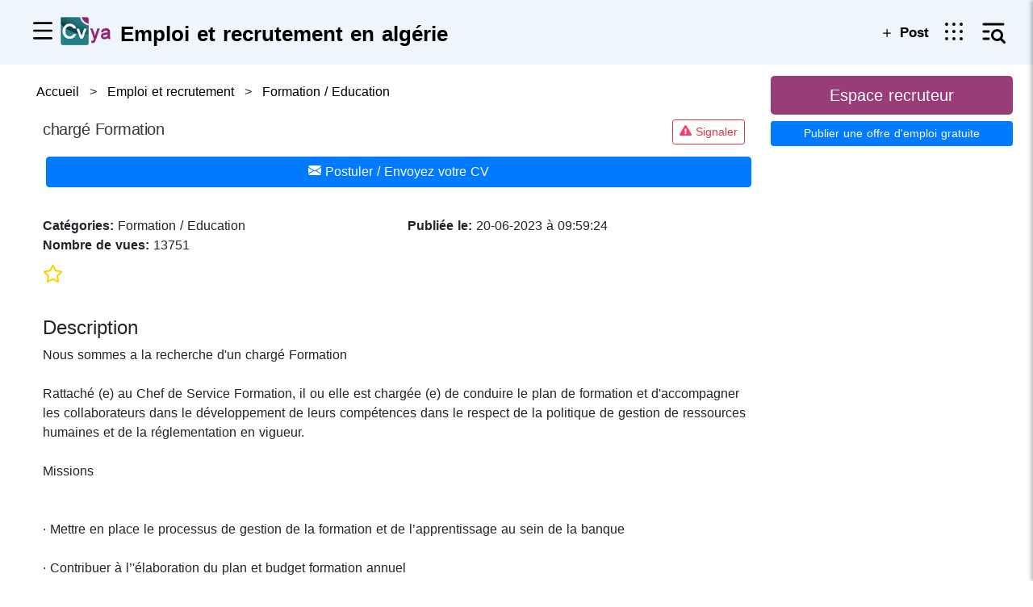

--- FILE ---
content_type: text/html; charset=UTF-8
request_url: https://cvya.dz/fr/formation-education/charge-formation-algerie/64915c5c086b91.48884443.htm
body_size: 84394
content:
<!DOCTYPE html>
<html lang="fr" dir="ltr"
  style="height: fit-content;height: -moz-fit-content;height: -webkit-fit-content;">

<head>
  <meta charset="utf-8">
  <meta name="version" content="cvya-23-12-2025/003">

  <meta name="viewport" content="width=device-width, initial-scale=1, minimum-scale=1, minimal-ui">
  <meta name="theme-color" content="#23202B">

  <title>offre d&#039;emploi chargé Formation</title>
  <link rel="icon" type="image/icon" href="/assets/favicon/cvya.ico">
      <link rel="canonical" href='https://job.fibladi.com/fr/formation-education/charge-formation-algerie/64915c5c086b91.48884443.htm'/>
  
  <meta name="description" content="chargé FormationNous sommes a la recherche d&#039;un chargé Formation

Rattaché (e) au Chef de Service Formation, il ou elle est chargée (e) de conduire le plan de formation et d&#039;accompagner les collaborateurs dans le développement de leurs compétences dans le respect de la en Algérie ">
  <meta name="keywords" content="formation,chargé,plan,développement,banque,chargé formation,service formation,Offre d’emploi">

  <meta property="og:title" content="offre d&#039;emploi chargé Formation" />
  <meta property="og:type" content="website" />
  <meta property="og:url" content="http://cvya.dz/fr/formation-education/charge-formation-algerie/64915c5c086b91.48884443.htm" />
  <meta property="og:description" content="chargé FormationNous sommes a la recherche d&#039;un chargé Formation

Rattaché (e) au Chef de Service Formation, il ou elle est chargée (e) de conduire le plan de formation et d&#039;accompagner les collaborateurs dans le développement de leurs compétences dans le respect de la en Algérie " />

  <meta name="twitter:description" content="chargé FormationNous sommes a la recherche d&#039;un chargé Formation

Rattaché (e) au Chef de Service Formation, il ou elle est chargée (e) de conduire le plan de formation et d&#039;accompagner les collaborateurs dans le développement de leurs compétences dans le respect de la en Algérie " />
  <meta name="twitter:title" content="offre d&#039;emploi chargé Formation" />

  <meta property="og:image" content="https://job.fibladi.com/assets/images/fibladi-emploi-og.png" />
<meta name="twitter:image" content="https://job.fibladi.com/assets/images/fibladi-emploi-og.png" />

  <!-- Google tag (gtag.js) -->
  <script async src="https://www.googletagmanager.com/gtag/js?id=G-B14M4FN4D1"></script>
  <script>
    window.dataLayer = window.dataLayer || [];
    function gtag() {
      dataLayer.push(arguments);
    }
    gtag('js', new Date());
    gtag('config', 'G-B14M4FN4D1');
  </script>



  <link rel="preload" rel="stylesheet" href="/assets/css/swiper.css?id=20260128065212">
  <link rel="stylesheet" href="/assets/css/style.css?id=20260128065212">
  <link rel="stylesheet" href="/assets/css/styleHeader.css?id=20260128065212">
  <link rel="stylesheet" href="/assets/css/desktop/style.css?id=20260128065212">
  <link rel="stylesheet" href="https://stackpath.bootstrapcdn.com/bootstrap/4.5.2/css/bootstrap.min.css"
    integrity="sha384-JcKb8q3iqJ61gNV9KGb8thSsNjpSL0n8PARn9HuZOnIxN0hoP+VmmDGMN5t9UJ0Z" crossorigin="anonymous">
  <!-- <link rel="stylesheet" href="https://cdnjs.cloudflare.com/ajax/libs/font-awesome/5.14.0/css/all.min.css"
    integrity="sha512-1PKOgIY59xJ8Co8+NE6FZ+LOAZKjy+KY8iq0G4B3CyeY6wYHN3yt9PW0XpSriVlkMXe40PTKnXrLnZ9+fkDaog=="
    crossorigin="anonymous" /> -->


    <style>
      .ana-left {
        margin-left: -1em !important;
      }
      .ana-right {
        margin-right: 5em !important;
      }
      .hidden-text {
    position: absolute;
    left: -9999px;
    top: -9999px;
}
      .li_span{
        color:black;
        /* background:white; */

      }
      
  </style>
  
  
</head>

<body id="mobile_wrap" class="ltr">
  <div class="container">
    <div class="panel-overlay"></div>
    <!-- ------------------------------ left menu  --------------------------- -->
    <div id="left-slide-menu" class="panel panel-left panel-reveal mx-2" style="z-index:10001;">
          </div>

    <!-- -------------------------------------------------------------------------- -->

    <!----------------------------------- search ------------------------ -->

    <div class="panel panel-right panel-reveal">
      <div class="mt-4">


  <!-- Espace Recruteur -->
  <a href="/fr/recruiterspace" class="btn btn-job btn-lg btn-block">
      Espace recruteur
  </a>

  <!-- offre d'emploi -->
  <a href="https://pro.fibladi.com/annonce/createjoboffer/" class="btn btn-primary btn-sm btn-block" target="_blank">
    <span class="fa fa-plus-circle"></span> Publier une offre d&#039;emploi gratuite
  </a>
  <br/>

  <ul id="relative_ads" style="direction: ltr;text-align: left;">

  </ul>
  <!-- <iframe width="300" height="100" src="https://ana.fibladi.com/ads/Detail_320X100/" frameborder="0"
    style="background: #FFFFFF;" scrolling="no">
  </iframe>
  <iframe width="300" height="250" src="https://ana.fibladi.com/ads/Detail_300X250/type/lastAds" frameborder="0"
    style="background: #FFFFFF;" scrolling="no"></iframe> -->
</div>

    </div>
    <!-- ----------------------------------------------------------------- -->

    <div class="views" style="z-index:auto">
      <div class="view view-main" style="z-index:auto">
        <div class="pages">
          <div data-page="features" class="page">
            <div class="page-content" style="z-index:auto">
              <!-- ----------------navbar ---------------- -->
                              <style>
  #mobile-nav div a.home i:hover {
    filter: invert(100%);
  }

  #mobile-nav div a.news i:hover {
    filter: invert(86%) sepia(19%) saturate(3040%) hue-rotate(25deg) brightness(80%) contrast(70%);
  }

  #mobile-nav div a.annonces i:hover {
    filter: invert(49%) sepia(70%) saturate(4319%) hue-rotate(1deg) brightness(104%) contrast(105%);
  }

  #mobile-nav div a.job i:hover {
    filter: invert(20%) sepia(100%) saturate(2114%) hue-rotate(298deg) brightness(86%) contrast(96%);
  }

  #mobile-nav div a.favorites i:hover {
    filter: invert(75%) sepia(96%) saturate(1882%) hue-rotate(358deg) brightness(107%) contrast(106%);
  }

  .navbar {
    padding-top: 5px;
    line-height: 6px;
  }

  .site-description {
    font-size: 26px !important;
    font-weight: 900;
    /* margin: 0 6px !important; */
    color: black;
  }

  .fbl-app-button {
    color: black !important;
  }

  #top-navbar .fbl-app-button:hover {
    color: black !important;
  }

  .svg-white {
    filter: invert(86%) sepia(3%) saturate(22%) hue-rotate(325deg) brightness(94%) contrast(93%);
  }

  .ml-5-left {
    margin-left: 1.7rem !important;
  }

  .ml-5-right {
    margin-right: 1.5rem !important;
  }

  .caret {
    display: inline-block;
    width: 0;
    height: 0;
    margin-left: 2px;
    vertical-align: middle;
    border-top: 4px dashed;
    border-right: 4px solid transparent;
    border-left: 4px solid transparent;
  }

  .btn.btn-premary2 {
    background: #f56526 !important;
    border: #f56526 !important;
    color: white;
    font-size: 13px;
    padding: 7px 0px;
    width: 95%;
  }

  .ana-left {
    margin-left: 2em;
  }

  .ana-right {
    margin-right: 8em;
  }

  .ml-5-left {
    margin-left: -0.3rem !important;
    padding-right: 632px;
  }

  .ml-5-right {
    margin-right: -0.3rem !important;
    padding-left: 632px;
  }

  .site-logo {
    display: flex;
    justify-content: space-around;
    align-items: center;
  }

  .open-btn {
    color: black;
  }

  .right-header {
    display: flex;
    width: 160px;
    justify-content: space-between;
    align-items: center;
  }

  #top-navbar .Add-post a:hover {
    color: black !important;
  }

  #top-navbar .fbl-app-annonce:hover {
    color: black !important;
  }
</style>



<div id="top-navbar" style="transition: top 0.3s;height: 80px;"
  class="navbar navbar--fixed navbar--fixed-top navbar--bg">
  <div class="container">
    

    <div class="navbar__col--title">

      <div class="site-logo">

        <button type="button" class="toggle-sidebar" style="background:#eef5fd;">
          <svg xmlns="http://www.w3.org/2000/svg" width="32" height="32" viewBox="0 0 24 24" fill="none"
            color="currentColor" class="" stroke-width="2" stroke="currentColor">
            <path d="M4 5L20 5" stroke="currentColor" stroke-linecap="round" stroke-linejoin="round" stroke-width="2">
            </path>
            <path d="M4 12L20 12" stroke="currentColor" stroke-linecap="round" stroke-linejoin="round" stroke-width="2">
            </path>
            <path d="M4 19L20 19" stroke="currentColor" stroke-linecap="round" stroke-linejoin="round" stroke-width="2">
            </path>
          </svg>
        </button>

        <a href="http://cvya.dz/fr">
          <img src="/assets/images/logos/cvya_logo.png" alt="" title="" itemprop="headline"
            style="max-height: 64px !important;max-width: 64px !important;">
          <p class="site-description hidden-xs d-inline"> Emploi et recrutement en algérie</p>
        </a>
      </div>

    </div>
    <div class="right-header">
      <div class="Add-post">

        <a href="https://ana.fibladi.com/fr/ads/create/" class=""
          style="border-radius: 50px;text-decoration: none;font-size:17px;font-weight:600;color:black;">
          <svg xmlns="http://www.w3.org/2000/svg" width="20" height="20" fill="currentColor" style="margin-top: 4px;"
            viewBox="0 0 16 16">
            <path
              d="M8 4a.5.5 0 0 1 .5.5v3h3a.5.5 0 0 1 0 1h-3v3a.5.5 0 0 1-1 0v-3h-3a.5.5 0 0 1 0-1h3v-3A.5.5 0 0 1 8 4">
            </path>
          </svg>
                    Post
        </a>

      </div>
      <div id="menuApp" class="nav-link hide-mobile" style="width: initial !important;"></div>
      <div class="">
        <a href="#" id="userToggle">
          <svg class="" fill="none" height="36" stroke="#000000" stroke-linecap="round" stroke-linejoin="round"
            stroke-width="2" viewBox="0 0 24 24" width="36" xmlns="http://www.w3.org/2000/svg">
            <path d="M0 0h24v24H0z" fill="none" stroke="none" />
            <circle cx="15" cy="15" r="4" />
            <path d="M18.5 18.5l2.5 2.5" />
            <path d="M4 6h16" />
            <path d="M4 12h4" />
            <path d="M4 18h4" />
          </svg>
        </a>
      </div>

    </div>


    <script src="https://fibladi.com/app/menu_data.php?t=1769583132"></script>

  </div>
</div>

<div class="overlay"></div>

<div id="offcanvas" class="offcanvas">
  <div class="header-sidebar">
    <div class="profile-intro">
      <div class="profile-image">
        <a href="https://ana.fibladi.com/fr/presentation"><img src="https://job.fibladi.com/assets/images/fibladi-emploi-og.png" title="Invité" alt="Invité"
            width="20" height="20" /></a>
      </div>
      <div class="profile-description">
        <div class="text-desc">
            <span id="welcome">Bienvenue</span>
            <button type="button" class="close-btn">
                <svg xmlns="http://www.w3.org/2000/svg" width="18" height="18"
                    viewBox="0 0 24 24" fill="none" color="currentColor"
                    stroke-width="2" stroke="currentColor">
                    <path d="M18 6L6 18M6 6l12 12" stroke="currentColor"
                    stroke-linecap="round" stroke-linejoin="round" />
                </svg>
            </button>
        </div>
        <a href="https://ana.fibladi.com/fr/presentation">
          <span id="name">
            Invité

          </span>
        </a>
        <div class="tools">
          <div class="settings">
            <span id="welcome">
              Gratuit
            </span>
          </div>          
          <div class="settings">
            <span id="langue">
                              <div class="" style="direction:rtl;">
                  <a href="http://cvya.dz/locale/ar" style="font-size:14px;color: black;" class="lang-link">
                    <svg style="position:absolute;margin: 4px 20px;" xmlns="http://www.w3.org/2000/svg" width="18" height="18"
                      viewBox="0 0 24 24" fill="none" stroke="currentColor" stroke-width="2" stroke-linecap="round"
                      stroke-linejoin="round" class="lucide lucide-globe w-4 h-4" aria-hidden="true">
                      <circle cx="12" cy="12" r="10"></circle>
                      <path d="M12 2a14.5 14.5 0 0 0 0 20 14.5 14.5 0 0 0 0-20"></path>
                      <path d="M2 12h20"></path>
                    </svg><span style="margin:0px 40px;">عربية</span></a>
                </div>
                          </span>
          </div>

        </div>

      </div>
    </div>


  </div>
 <div class="sidebar-content">
    <ul class="sidebar-menu">
      <li>
                  <a title="" class="sidebar-link" href="https://ana.fibladi.com/fr/">
                    Fibladi
                  </a>
                </li>
                <li>
                  <a title="" class="sidebar-link" href="https://job.fibladi.com/fr/">
                    Accueil Emploi
                  </a>
                </li>
                <li>
                  <a title="" class="sidebar-link" href="https://ana.fibladi.com/fr/Job">
                    Mes recherches
                  </a>
                </li>
                <li>
                  <a title="" class="sidebar-link" href="https://ana.fibladi.com/fr/managesearch/type/Job">
                    Mes alertes
                  </a>
                </li>
                <li>
                  <a title="" class="sidebar-link" href="https://ana.fibladi.com/fr/job/cv">
                    Mes CVs
                  </a>
                </li> 
                <li>
                  <a title="" class="sidebar-link" href="https://ana.fibladi.com/fr/favoris/type/Job">
                    Favoris
                  </a>
                </li>
                <li>
                  <a title="" class="sidebar-link" href="https://ana.fibladi.com/fr/presentation">
                    Paramètres
                  </a>
                </li>

    </ul>
 </div>
</div>


<div id="offcanvasRight" class="offcanvas-right">
  <div class="header-sidebar">
    <div class="header-explorer">
       <div class="explorer">
        <svg class="" fill="none" height="36" stroke="#000000" stroke-linecap="round" stroke-linejoin="round"
            stroke-width="2" viewBox="0 0 24 24" width="36" xmlns="http://www.w3.org/2000/svg">
            <path d="M0 0h24v24H0z" fill="none" stroke="none" />
            <circle cx="15" cy="15" r="4" />
            <path d="M18.5 18.5l2.5 2.5" />
            <path d="M4 6h16" />
            <path d="M4 12h4" />
            <path d="M4 18h4" />
        </svg>
        <h1>Explorer</h1>
    </div>
    <button type="button" class="close-btn">
        <svg xmlns="http://www.w3.org/2000/svg" width="18" height="18" viewBox="0 0 24 24" fill="none"
            color="currentColor" stroke-width="2" stroke="currentColor">
            <path d="M18 6L6 18M6 6l12 12" stroke="currentColor" stroke-linecap="round" stroke-linejoin="round" />
        </svg>
    </button>     
    </div>
      
    <div class="">
  <form action="" id="search-form-sidebar" method="get" class="px-3 pt-3">
  <div class="form-group mb-3">
    <input type="text" id="q-sidebar" name="q" value=""
      class="form-control" placeholder="Mot-clé" autofocus />
  </div>

  <div class="form-group mb-3">
    <select id="wilaya-input" class="form-control" name="wilaya">
      <option value="algerie">Toute l&#039;Algérie</option>
              <option value="adrar" >ADRAR</option>
              <option value="bouira" >BOUIRA</option>
              <option value="tamanrasset" >TAMANRASSET</option>
              <option value="tebessa" >TEBESSA</option>
              <option value="tlemcen" >TLEMCEN</option>
              <option value="tiaret" >TIARET</option>
              <option value="tizi-ouzou" >TIZI-OUZOU</option>
              <option value="alger" >ALGER</option>
              <option value="djelfa" >DJELFA</option>
              <option value="jijel" >JIJEL</option>
              <option value="setif" >SETIF</option>
              <option value="chlef" >CHLEF</option>
              <option value="saida" >SAIDA</option>
              <option value="skikda" >SKIKDA</option>
              <option value="sidi-bel-abbes" >SIDI BEL ABBES</option>
              <option value="annaba" >ANNABA</option>
              <option value="guelma" >GUELMA</option>
              <option value="constantine" >CONSTANTINE</option>
              <option value="medea" >MEDEA</option>
              <option value="mostaganem" >MOSTAGANEM</option>
              <option value="m-sila" >M&#039;SILA</option>
              <option value="mascara" >MASCARA</option>
              <option value="laghouat" >LAGHOUAT</option>
              <option value="ouargla" >OUARGLA</option>
              <option value="oran" >ORAN</option>
              <option value="el-bayedh" >EL BAYEDH</option>
              <option value="illizi" >ILLIZI</option>
              <option value="bourdj-bou-arreridj" >BOURDJ BOU ARRERIDJ</option>
              <option value="boumerdes" >BOUMERDES</option>
              <option value="el-tarf" >EL TARF</option>
              <option value="tindouf" >TINDOUF</option>
              <option value="tissemsilt" >TISSEMSILT</option>
              <option value="el-oued" >EL OUED</option>
              <option value="oum-el-bouaghi" >OUM EL BOUAGHI</option>
              <option value="khenchla" >KHENCHLA</option>
              <option value="souk-ahres" >SOUK AHRES</option>
              <option value="tipaza" >TIPAZA</option>
              <option value="mila" >MILA</option>
              <option value="ain-defla" >AIN DEFLA</option>
              <option value="naama" >NAAMA</option>
              <option value="ain-temouchent" >AIN TEMOUCHENT</option>
              <option value="ghardaia" >GHARDAIA</option>
              <option value="relizane" >RELIZANE</option>
              <option value="timimoun" >TIMIMOUN</option>
              <option value="batna" >BATNA</option>
              <option value="bordj-badji-mokhtar" >BORDJ BADJI MOKHTAR</option>
              <option value="ouled-djellal" >OULED DJELLAL</option>
              <option value="beni-abbès" >BENI ABBES</option>
              <option value="ain-salah" >AIN SALAH</option>
              <option value="ain-guezzam" >AIN GUEZZAM</option>
              <option value="touggourt" >TOUGGOURT</option>
              <option value="djanet" >DJANET</option>
              <option value="el-mghair" >El M&#039;GHAIR</option>
              <option value="el-meniaa " >El MENIAA</option>
              <option value="bejaia" >BEJAIA</option>
              <option value="biskra" >BISKRA</option>
              <option value="bechar" >BECHAR</option>
              <option value="blida" >BLIDA</option>
          </select>
  </div>

  <div class="form-group">
    <input type="submit" id="search-submit-btn" class="btn btn-job btn-block"
      value="Rechercher" />
  </div>
</form>
</div>

<div class="sidebar-section px-3">
  <span class="sidebar-title"
    style="display:block; width:100%; font-size:18px; font-weight:600; color:#983d78; margin-bottom:8px;">
    Catégories
  </span>
  <ul class="sidebar-menu" style="list-style:none; padding:0; margin:0;">
      
    
          <li>
        <a href="http://cvya.dz/fr/emploi-et-recrutement/architecture-creation-et-spectacles-algerie.htm"
          style="display:block; width:100%; padding:6px 12px; font-size:13px; font-weight:400; color:#212529; text-decoration:none; border-radius:6px; transition: background 0.2s;">
          Architecture, création et spéctacles
        </a>
      </li>
          <li>
        <a href="http://cvya.dz/fr/emploi-et-recrutement/autres-emplois-algerie.htm"
          style="display:block; width:100%; padding:6px 12px; font-size:13px; font-weight:400; color:#212529; text-decoration:none; border-radius:6px; transition: background 0.2s;">
          Autres emplois
        </a>
      </li>
          <li>
        <a href="http://cvya.dz/fr/emploi-et-recrutement/architecture-algerie.htm"
          style="display:block; width:100%; padding:6px 12px; font-size:13px; font-weight:400; color:#212529; text-decoration:none; border-radius:6px; transition: background 0.2s;">
          Architecture
        </a>
      </li>
          <li>
        <a href="http://cvya.dz/fr/emploi-et-recrutement/commercial-vente-algerie.htm"
          style="display:block; width:100%; padding:6px 12px; font-size:13px; font-weight:400; color:#212529; text-decoration:none; border-radius:6px; transition: background 0.2s;">
          Commercial / Vente
        </a>
      </li>
          <li>
        <a href="http://cvya.dz/fr/emploi-et-recrutement/comptabilite-finance-algerie.htm"
          style="display:block; width:100%; padding:6px 12px; font-size:13px; font-weight:400; color:#212529; text-decoration:none; border-radius:6px; transition: background 0.2s;">
          Comptabilité &amp; Finance
        </a>
      </li>
          <li>
        <a href="http://cvya.dz/fr/emploi-et-recrutement/edition-ecriture-algerie.htm"
          style="display:block; width:100%; padding:6px 12px; font-size:13px; font-weight:400; color:#212529; text-decoration:none; border-radius:6px; transition: background 0.2s;">
          Edition &amp; Ecriture
        </a>
      </li>
          <li>
        <a href="http://cvya.dz/fr/emploi-et-recrutement/formation-education-algerie.htm"
          style="display:block; width:100%; padding:6px 12px; font-size:13px; font-weight:400; color:#212529; text-decoration:none; border-radius:6px; transition: background 0.2s;">
           Formation / Education
        </a>
      </li>
          <li>
        <a href="http://cvya.dz/fr/emploi-et-recrutement/gestion-de-projet-programme-algerie.htm"
          style="display:block; width:100%; padding:6px 12px; font-size:13px; font-weight:400; color:#212529; text-decoration:none; border-radius:6px; transition: background 0.2s;">
          Gestion de projet / programme
        </a>
      </li>
          <li>
        <a href="http://cvya.dz/fr/emploi-et-recrutement/hotellerie-restauration-tourisme-algerie.htm"
          style="display:block; width:100%; padding:6px 12px; font-size:13px; font-weight:400; color:#212529; text-decoration:none; border-radius:6px; transition: background 0.2s;">
          Hôtellerie, Restauration &amp; Tourisme
        </a>
      </li>
          <li>
        <a href="http://cvya.dz/fr/emploi-et-recrutement/informatique-technologies-algerie.htm"
          style="display:block; width:100%; padding:6px 12px; font-size:13px; font-weight:400; color:#212529; text-decoration:none; border-radius:6px; transition: background 0.2s;">
          Informatique &amp; Technologies
        </a>
      </li>
          <li>
        <a href="http://cvya.dz/fr/emploi-et-recrutement/ingenierie-algerie.htm"
          style="display:block; width:100%; padding:6px 12px; font-size:13px; font-weight:400; color:#212529; text-decoration:none; border-radius:6px; transition: background 0.2s;">
          Ingénierie
        </a>
      </li>
          <li>
        <a href="http://cvya.dz/fr/emploi-et-recrutement/installation-maintenance-reparation-algerie.htm"
          style="display:block; width:100%; padding:6px 12px; font-size:13px; font-weight:400; color:#212529; text-decoration:none; border-radius:6px; transition: background 0.2s;">
          Installation, Maintenance &amp; Réparation
        </a>
      </li>
          <li>
        <a href="http://cvya.dz/fr/emploi-et-recrutement/juridique-algerie.htm"
          style="display:block; width:100%; padding:6px 12px; font-size:13px; font-weight:400; color:#212529; text-decoration:none; border-radius:6px; transition: background 0.2s;">
          Juridique
        </a>
      </li>
          <li>
        <a href="http://cvya.dz/fr/emploi-et-recrutement/logistique-approvisionnement-transport-algerie.htm"
          style="display:block; width:100%; padding:6px 12px; font-size:13px; font-weight:400; color:#212529; text-decoration:none; border-radius:6px; transition: background 0.2s;">
          Logistique, Approvisionnement &amp; Transport
        </a>
      </li>
          <li>
        <a href="http://cvya.dz/fr/emploi-et-recrutement/marketing-algerie.htm"
          style="display:block; width:100%; padding:6px 12px; font-size:13px; font-weight:400; color:#212529; text-decoration:none; border-radius:6px; transition: background 0.2s;">
          Marketing
        </a>
      </li>
          <li>
        <a href="http://cvya.dz/fr/emploi-et-recrutement/metiers-btp-chantier-et-second-oeuvre-algerie.htm"
          style="display:block; width:100%; padding:6px 12px; font-size:13px; font-weight:400; color:#212529; text-decoration:none; border-radius:6px; transition: background 0.2s;">
          Métiers BTP, Chantier et second oeuvre
        </a>
      </li>
          <li>
        <a href="http://cvya.dz/fr/emploi-et-recrutement/production-operation-algerie.htm"
          style="display:block; width:100%; padding:6px 12px; font-size:13px; font-weight:400; color:#212529; text-decoration:none; border-radius:6px; transition: background 0.2s;">
          Production &amp; Opération
        </a>
      </li>
          <li>
        <a href="http://cvya.dz/fr/emploi-et-recrutement/qualite-inspection-algerie.htm"
          style="display:block; width:100%; padding:6px 12px; font-size:13px; font-weight:400; color:#212529; text-decoration:none; border-radius:6px; transition: background 0.2s;">
          Qualité / Inspection
        </a>
      </li>
          <li>
        <a href="http://cvya.dz/fr/emploi-et-recrutement/recherche-analyses-algerie.htm"
          style="display:block; width:100%; padding:6px 12px; font-size:13px; font-weight:400; color:#212529; text-decoration:none; border-radius:6px; transition: background 0.2s;">
          Recherche &amp; Analyses
        </a>
      </li>
          <li>
        <a href="http://cvya.dz/fr/emploi-et-recrutement/ressources-humaine-algerie.htm"
          style="display:block; width:100%; padding:6px 12px; font-size:13px; font-weight:400; color:#212529; text-decoration:none; border-radius:6px; transition: background 0.2s;">
          Ressources Humaine
        </a>
      </li>
          <li>
        <a href="http://cvya.dz/fr/emploi-et-recrutement/sante-algerie.htm"
          style="display:block; width:100%; padding:6px 12px; font-size:13px; font-weight:400; color:#212529; text-decoration:none; border-radius:6px; transition: background 0.2s;">
          Santé
        </a>
      </li>
          <li>
        <a href="http://cvya.dz/fr/emploi-et-recrutement/securite-algerie.htm"
          style="display:block; width:100%; padding:6px 12px; font-size:13px; font-weight:400; color:#212529; text-decoration:none; border-radius:6px; transition: background 0.2s;">
          Sécurité
        </a>
      </li>
          <li>
        <a href="http://cvya.dz/fr/emploi-et-recrutement/services-administratifs-algerie.htm"
          style="display:block; width:100%; padding:6px 12px; font-size:13px; font-weight:400; color:#212529; text-decoration:none; border-radius:6px; transition: background 0.2s;">
          Services administratifs
        </a>
      </li>
          <li>
        <a href="http://cvya.dz/fr/emploi-et-recrutement/services-clientele-aux-particuliers-algerie.htm"
          style="display:block; width:100%; padding:6px 12px; font-size:13px; font-weight:400; color:#212529; text-decoration:none; border-radius:6px; transition: background 0.2s;">
          Services clientèle &amp; aux particuliers
        </a>
      </li>
          <li>
        <a href="http://cvya.dz/fr/emploi-et-recrutement/strategie-management-algerie.htm"
          style="display:block; width:100%; padding:6px 12px; font-size:13px; font-weight:400; color:#212529; text-decoration:none; border-radius:6px; transition: background 0.2s;">
          Stratégie &amp; Management
        </a>
      </li>
      
  </ul>
</div>

<style>
.sidebar-menu li a:hover {
  background-color: #f8f9fa;
  color: #000;
}

  .sidebar-menu li a:hover {
    background-color: #f8f9fa; /* couleur légère au hover */
    color: #000;
  }
    #search-form input.form-control,
  #search-form select.form-control {     
    padding: 0px 10px;       
    height: 45px;
  }


</style>




</div></div>








                            <!-- --------------------------------------- -->
              
<div id="pages_maincontent" style="background-color:#FFFFFF;">
  <div class="page_single layout_fullwidth_padding">

    <div class="my-2 bg-white">
      <div class="inline-navigation py-1 " style="background-color:#FFFFFF ;">
        <ul class="list-inline mb-0 " >
          <li class="list-inline-item" >
            <a href="/" title="Accueil algérie">
              <span class="li_span">Accueil </span>
            </a>
          </li>
          <li class="list-inline-item">></li>
                                        <li class="list-inline-item">
            <a class="toolbox"
              href="http://cvya.dz/fr/emploi-et-recrutement-algerie.htm"
              title="Emploi et recrutement algérie">
              <span class="li_span">Emploi et recrutement</span></a>
          </li>
                              <li class="list-inline-item">></li>
          <li class="list-inline-item">
            <a href="http://cvya.dz/fr/emploi-et-recrutement/formation-education-algerie.htm"
              title="Formation / Education algérie">
              <span class="li_span"> Formation / Education</span></a>
          </li>
                                      </ul>
        <div class="clear" style="clear: both; border-bottom: 2px solid #FFFFFF;"> </div>
      </div>

      <div id="ad_detail" class=" rounded bg-white px-2 py-3">
        <div>
          <div class="float-left mb-2">
            <h1 class="h5 text-dark m-0">  chargé Formation</h1>
            <h4 class="h6 text-muted"></h4>
                                  </div>
          <div class="float-right mb-2">
            <button data-popup=".popup-signaler" class="open-popup btn btn-outline-danger btn-sm mr-1"
              data-target="#signalisation">
              <i class="fa fa-exclamation-triangle svg-danger" aria-hidden="true"></i> Signaler
            </button>
          </div>
          <div style="clear: both;"></div>
        </div>

        <div class="clear " style="clear: both; border-bottom: 2px solid #FFFFFF;"> </div>

                              <a style="color:white;"class="col-md col-12 btn btn-primary m-1"
               title="Postuler / Envoyez votre CV chargé Formation algérie"
               href="https://ana.fibladi.com/fr/site/postulationcvya/id/64915c5c086b91.48884443">
              <svg xmlns="http://www.w3.org/2000/svg" width="16" height="16" fill="white" class="bi bi-envelope-fill" viewBox="0 0 16 16">
                <path d="M.05 3.555A2 2 0 0 1 2 2h12a2 2 0 0 1 1.95 1.555L8 8.414zM0 4.697v7.104l5.803-3.558zM6.761 8.83l-6.57 4.027A2 2 0 0 0 2 14h12a2 2 0 0 0 1.808-1.144l-6.57-4.027L8 9.586zm3.436-.586L16 11.801V4.697z"/>
              </svg>
              Postuler / Envoyez votre CV
            </a>
        
        
        
        <!-- end slider -->
        


        <!-- commande btn  -->
        <div class="row mx-1 my-3">
                  </div>

        <div class="carax mt-2">
          <ul class="row list-unstyled my-0">
            <li class="col-md-6"><strong>Catégories:</strong> <span>
                Formation / Education</span>
            </li>
            
            
            
            
            
            
            
            
            
            
            
            
            
            
            
            
            <li class="col-md-6">
              <strong>Publiée le: </strong><span>
                20-06-2023 à 09:59:24</span>
            </li>


                        <li class="col-md-6">
              <strong>Nombre de vues:</strong><span> 13751</span>
            </li>
                      </ul>
        </div> <!-- End Carax -->


        <div style="display: flex;" class="mt-2">
          <div id="addthis">

          </div>
                      <a href="https://ana.fibladi.com/fr/cvya/ExtFavorites/type/cvya?url=64915c5c086b91.48884443" target="_blank">
                      <i class="far fa-star svg-lg svg-gold" aria-hidden="true"></i>
            <span class="hidden-text">Search</span>
          </a>
        </div>

      </div> <!-- End content -->

      <div class="clear mx-3" style="clear: both; border-bottom: 2px solid #FFFFFF;"> </div>

      <div class="discription px-2 rounded py-3 mt-1 bg-white">
        <div class="description-title ">
          <div class="h4">Description</div>
        </div>
        <div dir="auto">
          <div class="description">
            Nous sommes a la recherche d'un chargé Formation<br />
<br />
Rattaché (e) au Chef de Service Formation, il ou elle est chargée (e) de conduire le plan de formation et d'accompagner les collaborateurs dans le développement de leurs compétences dans le respect de la politique de gestion de ressources humaines et de la réglementation en vigueur.<br />
<br />
Missions<br />
<br />
<br />
· Mettre en place le processus de gestion de la formation et de l’apprentissage au sein de la banque<br />
<br />
· Contribuer à l’'élaboration du plan et budget formation annuel<br />
<br />
· Lancer les consultations, proposer les organismes de formation en adéquation avec les besoins exprimés.<br />
<br />
· Prépare le dossier de la taxe formation<br />
<br />
· Enrichir et suivre la plate forme digitale de formation<br />
<br />
· Participer à la réalisation des plans de développement individuel<br />
<br />
· Recueillir et analyser les évaluations à froid des formations et propose des actions correctrices<br />
<br />
· Gérer et suivre les stagiaires au sein de la banque<br />
<br />
· Organiser des journées portes ouvertes<br />
<br />
· Réaliser le suivie des budgets et des factures liées au département formation<br />
<br />
· Prend en charge la partie logistique relative a l’organisation de la formation des collaborateurs<br />
<br />
· Établie et suivre les différents reportings dédiés au service formation<br />
<br />
<br />
Profil :<br />
<br />
· Diplôme d’études supérieures en sciences humaines.<br />
<br />
<br />
· Expérience d’au moins trois(3) années dans un poste similaire ou équivalent.<br />
<br />
<br />
· Maîtrise des outils bureautiques (Word, Excel, Power Point).<br />
<br />
<br />
· Excellent contact interpersonnel avec capacité de développer de nouvelles relations.<br />
<br />
<br />
· Négociation, esprit d’équipe et souci du détail.<br />
<br />
Capacités prouvées de concevoir et atteindre des objectifs<br />
<br />
Avantages :<br />
<br />
· Rémunération motivante (Salaire Fixe + Prime de Performance).<br />
<br />
· Plan de carrière et de développement personnel adapté à la compétence et aux perceptives d’évolution.<br />
<br />
· Divers avantages sociaux.          </div>
        </div>
        
      </div>

      <div class="clear mx-3" style="clear: both; border-bottom: 2px solid #FFFFFF;"> </div>

      <!-- Annonceur informations -->
      <div class="annonceur px-2 rounded py-3 mt-1 bg-white">
        <div class="description-title ">
          <div class="h4">Contacter l&#039;annonceur
            (Professionnel)        </div>
        </div>
        <div class="professionnel ">
                    <ul class="list-group list-group-flush">
            <li class="list-group-item">
              
                <i class="fa fa-user" aria-hidden="true"></i>
                AGB              
            </li>
                      </ul>
          
          <br>
          <div class="row mx-3 my-1">
                      </div>
          <div class="row mx-3">
                                                      <a class="col-md col-12 btn btn-primary m-1"
                   href="https://ana.fibladi.com/fr/site/postulationcvya/id/64915c5c086b91.48884443"
                   title="Postuler / Envoyez votre CV chargé Formation algerie">
                    <svg xmlns="http://www.w3.org/2000/svg" width="16" height="16" fill="white" class="bi bi-envelope-fill" viewBox="0 0 16 16">
                      <path d="M.05 3.555A2 2 0 0 1 2 2h12a2 2 0 0 1 1.95 1.555L8 8.414zM0 4.697v7.104l5.803-3.558zM6.761 8.83l-6.57 4.027A2 2 0 0 0 2 14h12a2 2 0 0 0 1.808-1.144l-6.57-4.027L8 9.586zm3.436-.586L16 11.801V4.697z"/>
                    </svg>
                  Postuler / Envoyez votre CV
                </a>
                                      
          </div>

        </div>

      </div> <!-- End Annonceur informations -->
    </div>
        <div style="">
      <div style="background-color: #FFFFFF;font-size: larger;font-weight: bold; padding: 15px 5px 5px;">
        plus d’offres d’emploi
      </div>
      <ul class="features_list_detailed" style="background-color:#FFFFFF;">
                        <li class="view-list list-item" data-id="65f952cb251900.63617628">
  <a href="http://cvya.dz/fr/formation-education/charge-de-formation--algerie/65f952cb251900.63617628.htm" class="text-muted" rel="dofollow" title="Chargé de formation. Offre d’emploi">
    
  

   <div class="feat_small_details" style="line-height: 1; width: 100% !important;">
      <h2 class="h4" style="font-weight:700;font-size: 20px;padding: 0 0 5px 0;margin: 0px;letter-spacing: -0.5px;color: #232323;">

      Chargé de formation.      </h2>
            <p class="description pb-0" style="width:100%">
        ALC CHERY est à la recherche d'un(e) Chargé de formation.

En tant que Chargé(e) de Formation, vous jouerez un rôle essentiel dans le développement et la mise en œuvre de programmes de formation efficaces pour notre personnel.

Exigences :

-Diplôme universitaire en Ressources Humaines, en Édu
        
      </p>
            <p>
        
          
          
          
          
          
          
          
          
          
          
          
          
          
          
               
      </p>
    </div>
  </a>
</li>

<style>

.feat_small_icon {
    width: 80px;
    height: 90px;
}

@media (max-width: 360px) {
    .feat_small_icon {
        width:  50px !important;
        height: 50px !important;
    }
}
</style>
                <li class="view-list list-item" data-id="63d905283565f1.98556496">
  <a href="http://cvya.dz/fr/ressources-humaine/charge-de-recrutement-et-de-la-formation-algerie/63d905283565f1.98556496.htm" class="text-muted" rel="dofollow" title="Chargé de Recrutement et de la Formation Offre d’emploi">
    
  

   <div class="feat_small_details" style="line-height: 1; width: 100% !important;">
      <h2 class="h4" style="font-weight:700;font-size: 20px;padding: 0 0 5px 0;margin: 0px;letter-spacing: -0.5px;color: #232323;">

      Chargé de Recrutement et de la Formation      </h2>
            <p class="description pb-0" style="width:100%">
        Entreprise du GC et Travaux pétroliers recrute :

1- Chargé de Recrutement et de la Formation
2- Assistante RH
        
      </p>
            <p>
        
          
          
          
          
          
          
          
          
          
          
          
          
          
          
                    
            <strong>Wilaya: </strong> <span>
              ALGER</span> , 
          
               
      </p>
    </div>
  </a>
</li>

<style>

.feat_small_icon {
    width: 80px;
    height: 90px;
}

@media (max-width: 360px) {
    .feat_small_icon {
        width:  50px !important;
        height: 50px !important;
    }
}
</style>
                <li class="view-list list-item" data-id="6091276eabf530.06702010">
  <a href="http://cvya.dz/fr/formation-education/commercial-e-charge-e-de-formation-algerie/6091276eabf530.06702010.htm" class="text-muted" rel="dofollow" title="Commercial (e) - Chargé(e) de Formation Offre d’emploi">
    
  

   <div class="feat_small_details" style="line-height: 1; width: 100% !important;">
      <h2 class="h4" style="font-weight:700;font-size: 20px;padding: 0 0 5px 0;margin: 0px;letter-spacing: -0.5px;color: #232323;">

      Commercial (e) - Chargé(e) de Formation      </h2>
            <p class="description pb-0" style="width:100%">
        Nous recrutons pour notre service formation: Un(e) commercial(e) chargé(e) de la formation.

Mission:
•	Animer et gérer l’équipe d’enseignants et intervenants 
•	Etablir des offres  technico-commerciales (programmes, planning, devis)
•	Prospection dans le domaine de la formation B2B, B2C
•	Par
        
      </p>
            <p>
        
          
          
          
          
          
                    <strong>Type de poste: </strong> <span>
              CDI</span> , 
          
          
                    <strong>Années d&#039;experience: </strong> <span>
              2 à 5 ans</span> , 
          
          
          
          
          
          
          
                    
            <strong>Wilaya: </strong> <span>
              ALGER</span> , 
          
               
      </p>
    </div>
  </a>
</li>

<style>

.feat_small_icon {
    width: 80px;
    height: 90px;
}

@media (max-width: 360px) {
    .feat_small_icon {
        width:  50px !important;
        height: 50px !important;
    }
}
</style>
                <li class="view-list list-item" data-id="641185fab7e977.87522488">
  <a href="http://cvya.dz/fr/ressources-humaine/un-e-charge-e-de-developpement-rh-algerie/641185fab7e977.87522488.htm" class="text-muted" rel="dofollow" title="un(e) chargé(e) de développement RH Offre d’emploi">
    
  

   <div class="feat_small_details" style="line-height: 1; width: 100% !important;">
      <h2 class="h4" style="font-weight:700;font-size: 20px;padding: 0 0 5px 0;margin: 0px;letter-spacing: -0.5px;color: #232323;">

      un(e) chargé(e) de développement RH      </h2>
            <p class="description pb-0" style="width:100%">
        Nous sommes à la recherche d'un(e) chargé(e) de développement RH ayant une expérience significative dans la gestion de la rémunération et la gestion de formation, résidant à Alger.
Lieu : Alger
        
      </p>
            <p>
        
          
          
          
          
          
          
          
          
          
          
          
          
          
          
                    
            <strong>Wilaya: </strong> <span>
              ALGER</span> , 
          
               
      </p>
    </div>
  </a>
</li>

<style>

.feat_small_icon {
    width: 80px;
    height: 90px;
}

@media (max-width: 360px) {
    .feat_small_icon {
        width:  50px !important;
        height: 50px !important;
    }
}
</style>
                <li class="view-list list-item" data-id="63d904fbf422f3.65032007">
  <a href="http://cvya.dz/fr/sante/charge-des-operations-informatiques-algerie/63d904fbf422f3.65032007.htm" class="text-muted" rel="dofollow" title="Chargé des opérations informatiques Offre d’emploi">
    
  

   <div class="feat_small_details" style="line-height: 1; width: 100% !important;">
      <h2 class="h4" style="font-weight:700;font-size: 20px;padding: 0 0 5px 0;margin: 0px;letter-spacing: -0.5px;color: #232323;">

      Chargé des opérations informatiques      </h2>
            <p class="description pb-0" style="width:100%">
        Formation universitaire : BAC + 3 option Informatique 
	Connaissance des SGBD
	Connaissance des langages de programmation desk 
	Connaissance des langages de développement Web
        
      </p>
            <p>
        
          
          
          
          
          
          
          
          
          
          
          
          
          
          
                    
            <strong>Wilaya: </strong> <span>
              ALGER</span> , 
          
               
      </p>
    </div>
  </a>
</li>

<style>

.feat_small_icon {
    width: 80px;
    height: 90px;
}

@media (max-width: 360px) {
    .feat_small_icon {
        width:  50px !important;
        height: 50px !important;
    }
}
</style>
                <li class="view-list list-item" data-id="6863b1aee33a82.62520917">
  <a href="http://cvya.dz/fr/gestion-de-projet-programme/charge-de-la-pedagogie-algerie/6863b1aee33a82.62520917.htm" class="text-muted" rel="dofollow" title="Chargé de la pédagogie Offre d’emploi">
    
  

   <div class="feat_small_details" style="line-height: 1; width: 100% !important;">
      <h2 class="h4" style="font-weight:700;font-size: 20px;padding: 0 0 5px 0;margin: 0px;letter-spacing: -0.5px;color: #232323;">

      Chargé de la pédagogie      </h2>
            <p class="description pb-0" style="width:100%">
        Avis de Recrutement

Dans le cadre de son développement et afin de renforcer son équipe administrative, l’Institut Afak Al-Istidama de Formation Professionnelle lance un appel à candidatures pour le recrutement de trois profils dynamiques et compétents.

Nous recherchons :&nbsp;&nbsp;- Un(e
        
      </p>
            <p>
        
          
          
          
          
          
          
          
          
          
          
          
          
          
          
                    
            <strong>Wilaya: </strong> <span>
              SETIF</span> , 
          
               
      </p>
    </div>
  </a>
</li>

<style>

.feat_small_icon {
    width: 80px;
    height: 90px;
}

@media (max-width: 360px) {
    .feat_small_icon {
        width:  50px !important;
        height: 50px !important;
    }
}
</style>
                <li class="view-list list-item" data-id="670bd05ad8dc82.04932634">
  <a href="http://cvya.dz/fr/ressources-humaine/charge-e-des-ressources-humaines-algerie/670bd05ad8dc82.04932634.htm" class="text-muted" rel="dofollow" title="Chargé(e) Des Ressources Humaines Offre d’emploi">
    
  

   <div class="feat_small_details" style="line-height: 1; width: 100% !important;">
      <h2 class="h4" style="font-weight:700;font-size: 20px;padding: 0 0 5px 0;margin: 0px;letter-spacing: -0.5px;color: #232323;">

      Chargé(e) Des Ressources Humaines      </h2>
            <p class="description pb-0" style="width:100%">
        MASTERLOOK IMP/EXP
 Recrute : Chargé(e) Des Ressources Humaines

 Missions et Tâches Principales :

- Préparation des procès-verbaux d’installation et des contrats de travail des employés, à remettre au Chargé de la paie.
- Suivi du pointage, des absences, des maladies, des congés et transmiss
        
      </p>
            <p>
        
          
          
          
          
          
          
          
          
          
          
          
          
          
          
                    
            <strong>Wilaya: </strong> <span>
              ALGER</span> , 
          
               
      </p>
    </div>
  </a>
</li>

<style>

.feat_small_icon {
    width: 80px;
    height: 90px;
}

@media (max-width: 360px) {
    .feat_small_icon {
        width:  50px !important;
        height: 50px !important;
    }
}
</style>
                <li class="view-list list-item" data-id="6656e00d583b32.40144422">
  <a href="http://cvya.dz/fr/commercial-vente/charge-e-de-communication-algerie/6656e00d583b32.40144422.htm" class="text-muted" rel="dofollow" title="Chargé(e) de Communication Offre d’emploi">
    
  

   <div class="feat_small_details" style="line-height: 1; width: 100% !important;">
      <h2 class="h4" style="font-weight:700;font-size: 20px;padding: 0 0 5px 0;margin: 0px;letter-spacing: -0.5px;color: #232323;">

      Chargé(e) de Communication      </h2>
            <p class="description pb-0" style="width:100%">
        L'Institut de Formation et Développement Personnel recherche de nouveaux talents pour rejoindre notre équipe dynamique. Nous recrutons pour les postes suivants :

1. Chargé(e) de Communication
Profil Recherché :
-Excellentes compétences en communication écrite et orale.
-Créativité, proactivité
        
      </p>
            <p>
        
          
          
          
          
          
          
          
          
          
          
          
          
          
          
                    
            <strong>Wilaya: </strong> <span>
              ALGER</span> , 
          
               
      </p>
    </div>
  </a>
</li>

<style>

.feat_small_icon {
    width: 80px;
    height: 90px;
}

@media (max-width: 360px) {
    .feat_small_icon {
        width:  50px !important;
        height: 50px !important;
    }
}
</style>
                <li class="view-list list-item" data-id="647ee5ee4edd50.00657128">
  <a href="http://cvya.dz/fr/marketing/charge-e-de-la-communication-marketing-algerie/647ee5ee4edd50.00657128.htm" class="text-muted" rel="dofollow" title="Chargé (e) de la communication marketing Offre d’emploi">
    
  

   <div class="feat_small_details" style="line-height: 1; width: 100% !important;">
      <h2 class="h4" style="font-weight:700;font-size: 20px;padding: 0 0 5px 0;margin: 0px;letter-spacing: -0.5px;color: #232323;">

      Chargé (e) de la communication marketing      </h2>
            <p class="description pb-0" style="width:100%">
        Les Laboratoires Frater Razès recrutent 

Chargé (e) de la communication marketing :

- Mission principale :
Couvrir les évènements de l’entreprise ainsi que la génération et la publication de contenus.

- Lieu de travail : Oued El Karma, Alger
- Profil :
• Formation : Licence Marketing/Lan
        
      </p>
            <p>
        
          
          
          
          
          
          
          
          
          
          
          
          
          
          
               
      </p>
    </div>
  </a>
</li>

<style>

.feat_small_icon {
    width: 80px;
    height: 90px;
}

@media (max-width: 360px) {
    .feat_small_icon {
        width:  50px !important;
        height: 50px !important;
    }
}
</style>
                <li class="view-list list-item" data-id="4ec53c2b00cf25.36280615">
  <a href="http://cvya.dz/fr/ressources-humaine/responsable-ressource-humaine-algerie/4ec53c2b00cf25.36280615.htm" class="text-muted" rel="dofollow" title="Responsable Ressource Humaine Offre d’emploi">
    
  

   <div class="feat_small_details" style="line-height: 1; width: 100% !important;">
      <h2 class="h4" style="font-weight:700;font-size: 20px;padding: 0 0 5px 0;margin: 0px;letter-spacing: -0.5px;color: #232323;">

      Responsable Ressource Humaine      </h2>
            <p class="description pb-0" style="width:100%">
        NOUS CHERCHONS NOTRE RESPONSABLE DE RESSOURCE HUMAINE.
Ressources humaines 
-chargé du recrutement, la paie et des déclarations (CNAS et fiscales). Superviseur  Service Social Chargé de toutes les absences légales et non légales des maladies et accidents de travail et la tenue des registre
        
      </p>
            <p>
        
          
          
          
          
                    <strong>Secteur d&#039;activité: </strong> <span>
              Industrie / Production / autres</span> , 
          
                    <strong>Type de poste: </strong> <span>
              Temps plein</span> , 
          
                    <strong>Niveau d&#039;études: </strong> <span>
              Lycée / Niveau Bac</span> , 
          
                    <strong>Années d&#039;experience: </strong> <span>
              2 à 5 ans</span> , 
          
          
          
          
          
          
          
                    
            <strong>Wilaya: </strong> <span>
              ANNABA</span> , 
          
               
      </p>
    </div>
  </a>
</li>

<style>

.feat_small_icon {
    width: 80px;
    height: 90px;
}

@media (max-width: 360px) {
    .feat_small_icon {
        width:  50px !important;
        height: 50px !important;
    }
}
</style>
                <li class="view-list list-item" data-id="68761a522286f6.85228082">
  <a href="http://cvya.dz/fr/marketing/charge-de-communication-digitale-algerie/68761a522286f6.85228082.htm" class="text-muted" rel="dofollow" title="Chargé de Communication Digitale Offre d’emploi">
    
  

   <div class="feat_small_details" style="line-height: 1; width: 100% !important;">
      <h2 class="h4" style="font-weight:700;font-size: 20px;padding: 0 0 5px 0;margin: 0px;letter-spacing: -0.5px;color: #232323;">

      Chargé de Communication Digitale      </h2>
            <p class="description pb-0" style="width:100%">
        Poste : Chargé de Communication Digitale 
? Lieu : EL HAMIZ, Alger 

? Nombre de postes : 01
Vos missions :
✅ Élaborer et diffuser des contenus digitaux engageants (articles, vidéos, photos, infographies, etc.). 
✅ Réaliser des vidéos promotionnelles .
✅ Rédiger des descriptions web percutant
        
      </p>
            <p>
        
          
          
          
          
          
          
          
          
          
          
          
          
          
          
                    
            <strong>Wilaya: </strong> <span>
              ALGER</span> , 
          
               
      </p>
    </div>
  </a>
</li>

<style>

.feat_small_icon {
    width: 80px;
    height: 90px;
}

@media (max-width: 360px) {
    .feat_small_icon {
        width:  50px !important;
        height: 50px !important;
    }
}
</style>
                <li class="view-list list-item" data-id="63bea6a93d6958.45075535">
  <a href="http://cvya.dz/fr/ressources-humaine/gestionnaire-ressources-humaines-charge-de-recrutement-algerie/63bea6a93d6958.45075535.htm" class="text-muted" rel="dofollow" title="Gestionnaire ressources humaines , chargé de recrutement Offre d’emploi">
    
  

   <div class="feat_small_details" style="line-height: 1; width: 100% !important;">
      <h2 class="h4" style="font-weight:700;font-size: 20px;padding: 0 0 5px 0;margin: 0px;letter-spacing: -0.5px;color: #232323;">

      Gestionnaire ressources humaines , chargé de recrutement      </h2>
            <p class="description pb-0" style="width:100%">
        Exigences : 
•	Formation exigée en Ressources Humaines.
•	Une expérience de 5 dans le domaine.
•	Maîtrise des progiciels de gestion.
•	Avoir de solides connaissances en psychologie du travail.
•	Parfaite connaissance de la réglementation du travail.
•	Capacité d’analyse et de synthèse.
•	Sens
        
      </p>
            <p>
        
          
          
          
          
          
          
          
          
          
          
          
          
          
          
               
      </p>
    </div>
  </a>
</li>

<style>

.feat_small_icon {
    width: 80px;
    height: 90px;
}

@media (max-width: 360px) {
    .feat_small_icon {
        width:  50px !important;
        height: 50px !important;
    }
}
</style>
                      </ul>
    </div>
        <div class="single-footer" >
  	<a class="btn btn-orange btn-block mb-2" style="font-size: large; color:#000000;"
	href="https://cvya.dz/fr/search/?q=chargé Formation&l=fr">
	A voir également
	</a>
  <div id="single-bottom" class=" pt-2 pb-4 ">
	<!-- <hr style="margin: 25px 0; border-color:black;"> -->
	<form id="search-form" method="get" style="margin-top: 25px;">
		<div class="input-group md-form form-sm form-2 pl-0">
			<input name="q" id="q-input" class="form-control red-border px-3 search-input" type="text" required placeholder="Rechercher" aria-label="Search">
			<input name="l" type="hidden" value="fr">
			<div class="input-group-append" id="searchButton">
        <span 
        class="input-group-text" 
        style="background-color: transparent; border: none;">
          <i class="fa fa-search svg-white" aria-hidden="true"></i>
        </span>
			</div>
		</div>
		<input type="submit" value="" style="display: none;"/>
	</form>

	<div class="entry-footer clearfix ">
			<div class="entry-footer clearfix my-1">
  <div class="entry-footer-social clearfix text-center">
    <div class="tags-wrap ">
      <span class="tags">
                <a class="keyword" href="https://cvya.dz/fr/search/?q=Emploi et recrutement" title="Emploi et recrutement Offre d’emploi" >
          Emploi et recrutement
        </a>
                <a class="keyword" href="https://cvya.dz/fr/search/?q=Formation / Education" title="Formation / Education Offre d’emploi" >
          Formation / Education
        </a>
                <a class="keyword" rel="dofollow" href="http://cvya.dz/fr/formation-education/recrutement/charge-formation-algerie/64915c5c086b91.48884443.htm" title="Formation / Education Recrutement" >
          Recrutement
        </a>
      </span>
    </div>
    <div class="tags-wrap ">
      <span class="tags">
                <a class="keyword" href="https://cvya.dz/fr/search/?q=formation" title="formation Offre d’emploi" >
          formation
        </a>
                <a class="keyword" href="https://cvya.dz/fr/search/?q=chargé" title="chargé Offre d’emploi" >
          chargé
        </a>
                <a class="keyword" href="https://cvya.dz/fr/search/?q=plan" title="plan Offre d’emploi" >
          plan
        </a>
                <a class="keyword" href="https://cvya.dz/fr/search/?q=développement" title="développement Offre d’emploi" >
          développement
        </a>
                <a class="keyword" href="https://cvya.dz/fr/search/?q=banque" title="banque Offre d’emploi" >
          banque
        </a>
                <a class="keyword" href="https://cvya.dz/fr/search/?q=chargé formation" title="chargé formation Offre d’emploi" >
          chargé formation
        </a>
                <a class="keyword" href="https://cvya.dz/fr/search/?q=service formation" title="service formation Offre d’emploi" >
          service formation
        </a>
              </span>
    </div>
  </div>

</div>	</div>
	
</div>
</div>

	  </div>
</div>
            </div>
          </div>
        </div>
      </div>
    </div>
  </div>

  <div class="popup popup-search">
      <style>
.search-popup {
    font-size: 22px;
    font-weight: 700;
    text-align: center;
    padding: 0 0 20px 0;
    margin: 0px 0px 15px 0px;
    letter-spacing: -0.5px;
}
</style>
<div class="content-block">
  <form action="" id="search-form" method="get" class=" pt-2">
    <div class="search-popup h4">Rechercher</div>
    <div class="loginform search-form">

      <div id="rechercher" style="margin-bottom: 10px;">
        <input type="text" id="q-input" name="q" value="" class="form_input what px-2"
          placeholder="Mot-clé" />
      </div>

      <div class="selector_overlay " id="wilaya">
        <select id="wilaya-input" class="form-control form-control-md px-2" name="wilaya" style="margin-bottom: 15px;">
          <option value="algerie">Toute l&#039;Algérie </option>
                    <option value="adrar" >ADRAR </option>
                    <option value="bouira" >BOUIRA </option>
                    <option value="tamanrasset" >TAMANRASSET </option>
                    <option value="tebessa" >TEBESSA </option>
                    <option value="tlemcen" >TLEMCEN </option>
                    <option value="tiaret" >TIARET </option>
                    <option value="tizi-ouzou" >TIZI-OUZOU </option>
                    <option value="alger" >ALGER </option>
                    <option value="djelfa" >DJELFA </option>
                    <option value="jijel" >JIJEL </option>
                    <option value="setif" >SETIF </option>
                    <option value="chlef" >CHLEF </option>
                    <option value="saida" >SAIDA </option>
                    <option value="skikda" >SKIKDA </option>
                    <option value="sidi-bel-abbes" >SIDI BEL ABBES </option>
                    <option value="annaba" >ANNABA </option>
                    <option value="guelma" >GUELMA </option>
                    <option value="constantine" >CONSTANTINE </option>
                    <option value="medea" >MEDEA </option>
                    <option value="mostaganem" >MOSTAGANEM </option>
                    <option value="m-sila" >M&#039;SILA </option>
                    <option value="mascara" >MASCARA </option>
                    <option value="laghouat" >LAGHOUAT </option>
                    <option value="ouargla" >OUARGLA </option>
                    <option value="oran" >ORAN </option>
                    <option value="el-bayedh" >EL BAYEDH </option>
                    <option value="illizi" >ILLIZI </option>
                    <option value="bourdj-bou-arreridj" >BOURDJ BOU ARRERIDJ </option>
                    <option value="boumerdes" >BOUMERDES </option>
                    <option value="el-tarf" >EL TARF </option>
                    <option value="tindouf" >TINDOUF </option>
                    <option value="tissemsilt" >TISSEMSILT </option>
                    <option value="el-oued" >EL OUED </option>
                    <option value="oum-el-bouaghi" >OUM EL BOUAGHI </option>
                    <option value="khenchla" >KHENCHLA </option>
                    <option value="souk-ahres" >SOUK AHRES </option>
                    <option value="tipaza" >TIPAZA </option>
                    <option value="mila" >MILA </option>
                    <option value="ain-defla" >AIN DEFLA </option>
                    <option value="naama" >NAAMA </option>
                    <option value="ain-temouchent" >AIN TEMOUCHENT </option>
                    <option value="ghardaia" >GHARDAIA </option>
                    <option value="relizane" >RELIZANE </option>
                    <option value="timimoun" >TIMIMOUN </option>
                    <option value="batna" >BATNA </option>
                    <option value="bordj-badji-mokhtar" >BORDJ BADJI MOKHTAR </option>
                    <option value="ouled-djellal" >OULED DJELLAL </option>
                    <option value="beni-abbès" >BENI ABBES </option>
                    <option value="ain-salah" >AIN SALAH </option>
                    <option value="ain-guezzam" >AIN GUEZZAM </option>
                    <option value="touggourt" >TOUGGOURT </option>
                    <option value="djanet" >DJANET </option>
                    <option value="el-mghair" >El M&#039;GHAIR </option>
                    <option value="el-meniaa " >El MENIAA </option>
                    <option value="bejaia" >BEJAIA </option>
                    <option value="biskra" >BISKRA </option>
                    <option value="bechar" >BECHAR </option>
                    <option value="blida" >BLIDA </option>
                  </select>
      </div>
      <br>
            <div class="selector_overlay" id="categories">
        <select id="category-input" class="form-control form-control-md category px-2" name="category"
          style="margin-bottom: 15px;">
          <option value="">Toutes les catégories </option>
              
                        <option value="ingenierie" >Ingénierie </option>
                        <option value="juridique" >Juridique </option>
                        <option value="marketing" >Marketing </option>
                        <option value="sante" >Santé </option>
                        <option value="architecture" >Architecture </option>
                        <option value="commercial-vente" >Commercial / Vente </option>
                        <option value="comptabilite-finance" >Comptabilité &amp; Finance </option>
                        <option value="edition-ecriture" >Edition &amp; Ecriture </option>
                        <option value="formation-education"  selected > Formation / Education </option>
                        <option value="gestion-de-projet-programme" >Gestion de projet / programme </option>
                        <option value="hotellerie-restauration-tourisme" >Hôtellerie, Restauration &amp; Tourisme </option>
                        <option value="informatique-technologies" >Informatique &amp; Technologies </option>
                        <option value="installation-maintenance-reparation" >Installation, Maintenance &amp; Réparation </option>
                        <option value="logistique-approvisionnement-transport" >Logistique, Approvisionnement &amp; Transport </option>
                        <option value="production-operation" >Production &amp; Opération </option>
                        <option value="qualite-inspection" >Qualité / Inspection </option>
                        <option value="recherche-analyses" >Recherche &amp; Analyses </option>
                        <option value="ressources-humaine" >Ressources Humaine </option>
                        <option value="securite" >Sécurité </option>
                        <option value="services-administratifs" >Services administratifs </option>
                        <option value="services-clientele-aux-particuliers" >Services clientèle &amp; aux particuliers </option>
                        <option value="strategie-management" >Stratégie &amp; Management </option>
                        <option value="autres-emplois" >Autres emplois </option>
                        <option value="metiers-btp-chantier-et-second-oeuvre" >Métiers BTP, Chantier et second oeuvre </option>
                        <option value="architecture-creation-et-spectacles" >Architecture, création et spéctacles </option>
                    </select>
      </div>
      
      <div class="row">
        <div class="col-6">
          <input type="text" id="price-min-input" name="min-price"
            value="" class="form_input "
            placeholder="Prix min" />
        </div>
        <div class="col-6">
          <input type="text" id="price-max-input" name="max-price"
            value="" class="form_input "
            placeholder="Prix max" />
        </div>
      </div>

      <br>
      <div class="custom-control custom-checkbox d-flex" style="margin-bottom: 15px;">
        <input type="checkbox" class="custom-control-input" id="inTitle" name="inTitle" >
        <label class="custom-control-label" for="inTitle"> Recherche dans le titre uniquement</label>
      </div>
      <!-- <button class="bouton-rech form_submit" id="submitregister">Rechercher</button> -->
      <input type="submit" id="search-submit-btn" class="form_submit bouton-rech" value="Rechercher" />
    </div>
  </form>
  <div class="close_popup_button">
    <a href="#" class="close-popup" data-popup=".popup-search"><img src="/assets/images/icons/black/menu_close.png"
        alt="" title="" /></a>
  </div>
</div>
  </div>
  <div class="popup popup-signaler">
  <style>
    .signaler-popup {
        color: #222222;
        font-size: 22px;
        font-weight: 700;
        text-align: center;
        padding: 0 0 20px 0;
        margin: 0px;
        letter-spacing: -0.5px;
    }
</style>

<div class="content-block">
    <div class="signaler-popup">Signaler un problème</div>
    <div class="container-fluid">
    <div class="close_popup_button">
    <a href="#" class="close-popup" data-popup=".popup-signaler"><img src="/assets/images/icons/black/menu_close.png"
        alt="menu close" title="" /></a>
  </div>
        <div id="err-msg" class="alert alert-danger d-none" role="alert">
            <p></p>
        </div>
        <div id="succ-msg" class="alert alert-success d-none" role="alert">
            <p></p>
        </div>

        <form id="suspect-ad-form" action="/fr/suspect_ad/64915c5c086b91.48884443" style="margin:10px">
            <input type="hidden" name="title" value="chargé Formation">
            <div class="form-group">
                <label for="raison">Cause de la signalisation : </label>
                <select class="form-control" name="raison" id="raison" required>
                    <option value=""></option>
                    <option value="Suspicion d'arnaque">Suspicion d'arnaque</option>
                    <option value="Contenu douteux">Contenu douteux</option>
                    <option value="Contenu inapproprié">Contenu inapproprié</option>
                    <option value="Contenu illicite">Contenu illicite</option>
                    <option value="Répétition">Répétition</option>
                    <option value="Mauvaise rubrique">Mauvaise rubrique</option>
                    <option value="Autre">Autre</option>
                </select>
            </div>
            <div class="form-group">
                <label for="message">Message:</label>
                <textarea class="form-control" rows="5" id="message" name="message" required></textarea>
            </div>
            <div class="form-group">
                <!-- Create a placeholder for the reCAPTCHA widget -->
                <div id="recaptcha-container"></div>
            </div>
            <button type="button" name="signaler-ad" id="signaler-ad" class="btn btn-warning">Signaler</button>
        </form>
    </div>
</div>

<!-- jQuery library (Make sure to include this before your jQuery code) -->
<script src="https://code.jquery.com/jquery-3.6.0.min.js"></script>

<!-- Load reCAPTCHA script dynamically -->
<script type="text/javascript">
    $('#signaler-ad').click(function (event) {
        // Prevent the form from submitting by default
        event.preventDefault();

        // Check if the reCAPTCHA script has already been loaded
        if (typeof grecaptcha === 'undefined') {
            // Load the reCAPTCHA script dynamically
            var recaptchaScript = document.createElement('script');
            recaptchaScript.src = 'https://www.google.com/recaptcha/api.js?render=explicit';
            recaptchaScript.async = true;
            recaptchaScript.defer = true;
            recaptchaScript.onload = function () {
                // Initialize reCAPTCHA once the script is loaded
                grecaptcha.ready(function () {
                    renderRecaptcha();
                });
            };
            document.head.appendChild(recaptchaScript);
        } else {
            // reCAPTCHA script is already loaded, render the widget
            renderRecaptcha();
        }
    });

    // Function to render the reCAPTCHA widget
    function renderRecaptcha() {
        grecaptcha.render('recaptcha-container', {
            'sitekey': '6LewfcEUAAAAAI-fUKfr3OP2dZzbbXhhXP6jjV-3', // Replace with your actual reCAPTCHA site key
            'callback': onRecaptchaVerified
        });
    }

    // Callback function when reCAPTCHA is verified
    function onRecaptchaVerified(response) {
        // Rest of your form submission code here
        var formData = {
            'title': $('#suspect-ad-form input[name=title]').val(),
            'raison': $('#suspect-ad-form select[name=raison]').val(),
            'message': $('#suspect-ad-form textarea[name=message]').val(),
            'url': "http://cvya.dz/fr/formation-education/charge-formation-algerie/64915c5c086b91.48884443.htm",
            'recaptcha_response': response,
            "_token": "tG2G4Ehj3BzZHLA7CD3A4vlMfBaiBJA7zJRbh7DG"
        };

        if (formData.title && formData.raison && formData.message && formData.url && response) {
            // Process the form
            $('#signaler-ad').addClass('disabled');
            $.ajax({
                type: 'POST',
                url: "http://cvya.dz/fr/suspect_ad/64915c5c086b91.48884443",
                data: formData,
                dataType: 'json',
                encode: true,
                success: function (data) {
                    $('#succ-msg p').text("message envoyé avec succès");
                    $('#succ-msg').removeClass('d-none');
                    $('#err-msg').addClass('d-none');
                    $('#signaler-ad').removeClass('disabled');
                },
                error: function (data) {
                    $('#err-msg p').text("toutes les champs sont requises");
                    $('#err-msg').removeClass('d-none');
                    $('#succ-msg').addClass('d-none');
                    $('#signaler-ad').removeClass('disabled');
                }
            });
        } else {
            $('#err-msg p').text("toutes les champs sont requises");
            $('#err-msg').removeClass('d-none');
        }
    }
</script>
</div>

  <script src="/assets/js/jquery-3.3.1.min.js"></script>
  <script src="/assets/js/swiper.min.js"></script>
  <script src="/assets/js/jquery.validate.min.js"></script>
  <script src="/assets/js/jquery.custom.js"></script>
  <script src="/assets/js/slide_menu/slide-menu.js"></script>

  <script src="https://cdn.jsdelivr.net/npm/popper.js@1.16.1/dist/umd/popper.min.js"
    integrity="sha384-9/reFTGAW83EW2RDu2S0VKaIzap3H66lZH81PoYlFhbGU+6BZp6G7niu735Sk7lN" crossorigin="anonymous">
  </script>
  <script src="https://stackpath.bootstrapcdn.com/bootstrap/4.5.2/js/bootstrap.min.js"
    integrity="sha384-B4gt1jrGC7Jh4AgTPSdUtOBvfO8shuf57BaghqFfPlYxofvL8/KUEfYiJOMMV+rV" crossorigin="anonymous">
  </script>


    <script async src="https://pagead2.googlesyndication.com/pagead/js/adsbygoogle.js?client=ca-pub-7296601773173696"
    crossorigin="anonymous">
    </script>
  

  	<script type="text/javascript" async>
		jQuery(function($) {
			$('#searchButton').click(function() {
				$("#search-form").find('[type="submit"]').trigger('click');
			});
		});
	</script>		
	<script type="text/javascript">
  function toggle_sidebar(){
    if($('#left-slide-menu').width() > 0){
      close_sidebar()
    }else{
      open_sidebar()
    }
  
  }

  function close_sidebar(){
    if($('#left-slide-menu').width() > 0){
      // $('#pages_maincontent').css('width',$('#pages_maincontent').width() + $('#left-slide-menu').width());
      $('#left-slide-menu').css('width',0);
      $('#pages_maincontent').css('left',0);
    }
  }
  function open_sidebar(){
    if($('#left-slide-menu').width() == 0){
      // $('#pages_maincontent').css('width',$('#pages_maincontent').width() - 320);
      $('#left-slide-menu').css('width',320);
      $('#pages_maincontent').css('left',320);
    }
  }

  $(document).ready(function () {
    close_sidebar()
    $('button.toggle-sidebars').click(function(){
      toggle_sidebar()
    });
    
    // setTimeout(function(){
      var url = "http://cvya.dz/components/addthis";
      $.ajax({
          type: "get",
          url: url,
          dataType: "html",
          success: function(response) {
              if (response != '') 
                $('div#addthis').append(response);
              
          }
      });
    // }, 1000);
   
  });

  $(document).ready(function() {
    var url = "https://shop.fibladi.com/fr/algerie/detail/64915c5c086b91.48884443.htm";
    console.log(url);
    const site = "felbazar.com";
    const id = "64915c5c086b91.48884443";
    if (site != 'felbazar.com') {
      url = encodeURIComponent(encodeURIComponent(url));
      var http = new XMLHttpRequest();
      http.onreadystatechange = function() {
        if (http.readyState == XMLHttpRequest.DONE) {
          console.log('code annonce : ' + http.status);
          if (http.status == '404'){
            console.log('404')
            $.get("/deindex_ad/"+id+"/131SDQ97bs3xNqMP3fzRpU0894jVaaXw");
          }
        }
      }
      http.open('GET', "/check_url/" + url, true);
      http.send();
    }
  });


</script>

<!-- Go to www.addthis.com/dashboard to customize your tools -->


<script>
  $('.open-popup').click(function () { 
    $('#q-sidebar').focus()
  })

  $('#search-form-sidebar').submit(function(event){
    var url = "http://cvya.dz/fr/search"
    var q = $('#q-sidebar').val()
    var wilaya = "&region=" + $('#wilaya-input').val()
    var catalog = ($('#catalog-input').val()) ? "/"+$('#catalog-input').val() : ""

    var full_url = url+catalog+"?q="+q+wilaya
    if($('#price-min-input').val() || $('#price-max-input').val()){
      var  prix_min = ($('#price-min-input').val()) ? $('#price-min-input').val() : "*"
      var  prix_max = ($('#price-max-input').val()) ? $('#price-max-input').val() : "*"
      var  price = "&prix="+prix_min+"-"+prix_max
      full_url = full_url+price
    }

    event.preventDefault();
    window.location.href = full_url;
    return false;
  })
</script>
  <script type="text/javascript">
    $(document).ready(function () {
      const offcanvas = $("#offcanvas");
      const offcanvasRight = $("#offcanvasRight");
      const overlay = $(".overlay");

      function fermerOffcanvas() {
        offcanvas.removeClass("open");
        offcanvasRight.removeClass("open");
        overlay.hide();
      }

      // bouton menu gauche
      $("button.toggle-sidebar").on("click", function (e) {
        e.preventDefault();
        offcanvas.addClass("open");
        overlay.show();
      });

      // bouton user (menu droit)
      $("#userToggle").on("click", function (e) {
        e.preventDefault();
        offcanvasRight.addClass("open");
        overlay.show();
      });

      // fermeture via overlay ou bouton X
      $(".close-btn, .close-btn-right, .overlay").on("click", function (e) {
        e.preventDefault();
        fermerOffcanvas();
      });
    });





  </script>


<!-- <script>
  $('.open-popup').click(function () { 
    $('#q-input').focus()
  })
  $('form').submit(function(event){
    var url = "http://cvya.dz/fr/search"
    var q = $('#q-input').val()
    var inTitle = ($('#inTitle:checked').val()) ? "&in_title=" + $('#inTitle').val() : ""
    var wilaya = "&region=" + $('#wilaya-input').val()
    var catalog = ($('#catalog-input').val()) ? "/"+$('#catalog-input').val() : ""
    var category = ($('#category-input').val()) ? "/emploi-et-recrutement"+"/"+$('#category-input').val() : ""

    var full_url = url+catalog+category+"?q="+q+wilaya+inTitle
    if($('#price-min-input').val() || $('#price-max-input').val()){
      var  prix_min = ($('#price-min-input').val()) ? $('#price-min-input').val() : "*"
      var  prix_max = ($('#price-max-input').val()) ? $('#price-max-input').val() : "*"
      var  price = "&prix="+prix_min+"-"+prix_max
      full_url = full_url+price
    }

    event.preventDefault();
    window.location.href = full_url;
    return false;
  })
</script> -->

  <script type="text/javascript">
    restyle_home_job()
    $(window).resize(function() {
      restyle()
    });


    function restyle() {
      // var container_width = $('div.header-content-logo.container').width()
      var container_width = $('#mobile_wrap > .container').width()
      var total_width = $('body').width()

      var left_right = (total_width - container_width) / 2
      var sidebar_width = ($('#left-slide-menu').children().length) ? 320 : 0
      var adsbar_width = 300
      $('.panel.panel-left.panel-reveal').css('left', left_right).css('display', 'block').css('width', sidebar_width)
      // if('left' == "right")
      //   $('.panel.panel-right.panel-reveal').css('right', left_right+15).css('display', 'block').css('width', adsbar_width)
      // else
        $('.panel.panel-right.panel-reveal').css('right', left_right).css('display', 'block').css('width', adsbar_width)

      if (total_width >= 1200) {
        var main_content_width = container_width - (adsbar_width + sidebar_width + 40)
      } else if (total_width >= 992) {
        var main_content_width = container_width - adsbar_width
        $('.panel.panel-right.panel-reveal').css('display', 'none')
      } else if (total_width >= 768) {
        sidebar_width = ($('#left-slide-menu').children().length) ? 200 : 0
        var main_content_width = container_width - 240
        $('.panel.panel-right.panel-reveal').css('display', 'none')
        $('.panel.panel-left.panel-reveal').css('left', left_right).css('display', 'block').css('width', sidebar_width)
      }

      var dir_nb = ('left' == 'left') ? 1 : -1
     
      $('#pages_maincontent').css('width', main_content_width)
        .css('display', 'block')
        // .css('left', ( sidebar_width ) * dir_nb)
        .css('left', ( sidebar_width ) )
        .css('margin-left', 20)
      // $('a.mx-4.favorites').css('position','absolute').css('right', ( 320 ))
    }

    function restyle_home_job() {
      // var container_width = $('div.header-content-logo.container').width()
      var container_width = $('#mobile_wrap > .container').width()
      var total_width = $('body').width()

      var left_right = (total_width - container_width) / 2
      var sidebar_width = ($('#left-slide-menu').children().length) ? 320 : 0
      var adsbar_width = 300
      $('.panel.panel-left.panel-reveal').css('left', left_right).css('display', 'block').css('width', sidebar_width)
      // if('left' == "right")
      //   $('.panel.panel-right.panel-reveal').css('right', left_right+15).css('display', 'block').css('width', adsbar_width)
      // else
        $('.panel.panel-right.panel-reveal').css('right', left_right).css('display', 'block').css('width', adsbar_width)

      if (total_width >= 1200) {
        var main_content_width = container_width - (adsbar_width + sidebar_width + 40)
      } else if (total_width >= 992) {
        var main_content_width = container_width - adsbar_width
        $('.panel.panel-right.panel-reveal').css('display', 'none')
      } else if (total_width >= 768) {
        sidebar_width = ($('#left-slide-menu').children().length) ? 200 : 0
        var main_content_width = container_width - 240
        $('.panel.panel-right.panel-reveal').css('display', 'none')
        $('.panel.panel-left.panel-reveal').css('left', left_right).css('display', 'block').css('width', sidebar_width)
      }

      var dir_nb = ('left' == 'left') ? 1 : -1
     
      $('#pages_maincontent').css('width', main_content_width)
        .css('display', 'block')
        // .css('left', ( sidebar_width ) * dir_nb)
        .css('left', ( sidebar_width ) )
        .css('margin-left', 20)
      // $('a.mx-4.favorites').css('position','absolute').css('right', ( 320 ))

        $('#search_and_categories')
          .css('width', main_content_width + sidebar_width + 15)
          .css('left', $("#mobile_wrap").width() - $("#search_and_categories").width() - left_right)
     

      $('.panel.panel-left.panel-reveal').css('top', $('#search_and_categories').height() + 105)
      
    }

  

    $(document).ready(function() {
      $(".check-image").each(function(index, element) {
        if ($(element).data("src") != ''){
          let src = $(element).data("src")
          $(element).attr("src", $(element).data("src"));
          element.onload = function(){
            let div_bg_image = element.closest('.feat_small_icon')
            $(div_bg_image).css('background-image',"url("+src+")")
          } 
        }
      });
    });

    $(document).scroll(function() {

      $("#ads_sidebar").css('top', 70 - $(document).scrollTop()).css('transition', 'none')
      $("#left-slide-menu").css('top', $('#search_and_categories').height() + 105 - $(document).scrollTop()).css('transition', 'none')

      // if ($("#ads_sidebar").position().top < -150) {
      //   $("#ads_sidebar").css('top', -150)
      // }
      // console.log($("#left-slide-menu").position().top)
      if ($("#left-slide-menu").position().top < 80) {
        $("#left-slide-menu").css('top', 70)
      }

    });

  </script>
<script async src="https://pagead2.googlesyndication.com/pagead/js/adsbygoogle.js?client=ca-pub-4177265433054696"
  crossorigin="anonymous"></script>
  <script src="/assets/js/google_one_tap.js?t=1769583132"></script>

<div id="google_one_tap">
  <script src="https://accounts.google.com/gsi/client" async defer></script>
</div>
</body>

</html>


--- FILE ---
content_type: text/html; charset=utf-8
request_url: https://www.google.com/recaptcha/api2/aframe
body_size: 268
content:
<!DOCTYPE HTML><html><head><meta http-equiv="content-type" content="text/html; charset=UTF-8"></head><body><script nonce="TH425aBDxKxRNxBjHrYrvg">/** Anti-fraud and anti-abuse applications only. See google.com/recaptcha */ try{var clients={'sodar':'https://pagead2.googlesyndication.com/pagead/sodar?'};window.addEventListener("message",function(a){try{if(a.source===window.parent){var b=JSON.parse(a.data);var c=clients[b['id']];if(c){var d=document.createElement('img');d.src=c+b['params']+'&rc='+(localStorage.getItem("rc::a")?sessionStorage.getItem("rc::b"):"");window.document.body.appendChild(d);sessionStorage.setItem("rc::e",parseInt(sessionStorage.getItem("rc::e")||0)+1);localStorage.setItem("rc::h",'1769583135046');}}}catch(b){}});window.parent.postMessage("_grecaptcha_ready", "*");}catch(b){}</script></body></html>

--- FILE ---
content_type: text/css
request_url: https://cvya.dz/assets/css/style.css?id=20260128065212
body_size: 96073
content:
/*==============================================
[Main stylesheet style.css]

Author:	SINDEVO.COM - Smart Interface Development
Version:	1.0
Created:	17 October 2018
Last updated:	17 October 2018
Template:	Mobili - Mobile HTML Template
================================================*/
/*
[Table of Contents]

1. RESET
2. GENERAL
3. H TITLES
4. HEADER AND HEADER NAVIGATION
5. CUSTOM BUTTONS
6. LEFT AND RIGHT SLIDE PANELS
    6-1. USER ACCOUNT SIDEBAR RIGHT
    6-2. MAIN NAVIGATION SIDEBAR LEFT
7. PAGES LAYOUT GENERAL
    7-1. SWIPE SLIDER
    7-2. FEATURED LISTS
    7-3. TEAM DESIGN LAYOUT
    7-4. MUSIC LIST DESIGN LAYOUT
8. POPUPS
9. SHOP LAYOUT
     9-1. SHOP ITEM PAGE 
     9-2. SHOPPING CART - CECKOUT
     9-3. SUCCESS PAGE
10. PHOTO GALLERY
11. BLOG LAYOUT
12. FORMS
      12.1 LOGIN FORM
      12.2 CONTACT FORM
13. TABS / ACCORDION / TABLES
14. MEDIA QUERIES
*/
/*===============================================*/
/* 1. RESET		 						 */
/*===============================================*/
@import "/assets/css/reset.css";

/*===============================================*/
/* 2. GENERAL		 						 */
/*===============================================*/
i.fa, i.fas, i.far, a.fa, a.fas, a.far {
  vertical-align: middle;
  display: inline-block;
  width: 15px;
  height: 15px;
  background-size: auto;
  background-position: center center;
  background-repeat: no-repeat;
}


.svg-white{
  filter: invert(100%);
}
.svg-muted{
  filter: invert(100%) sepia(80) saturate(1) hue-rotate(0deg) brightness(50%) contrast(100%);
}
.svg-gold {
  filter: invert(76%) sepia(1) saturate(20) hue-rotate(0deg) brightness(100%) contrast(95%);
}
.svg-danger {
  filter: invert(67%) sepia(38) saturate(60) hue-rotate(-37deg) brightness(100%) contrast(95%);
}
.svg-orange {
  filter: invert(77%) sepia(132) saturate(307) hue-rotate(-36deg) brightness(100%) contrast(100%);
}

.svg-lg{
  width: 25px !important;
  height: 30px !important;
}
#icon-nav .svg-lg{
  width: 27px !important;
  height: 25px !important;
}

.fa-bars{
  background-image: url('/assets/images/svg/bars-solid.svg');
}
.fa-caret-left{
  background-image: url('/assets/images/svg/caret-left-solid.svg');
}
.fa-caret-right{
  background-image: url('/assets/images/svg/caret-right-solid.svg');
}
.fa-arrow-left{
  background-image: url('/assets/images/svg/arrow-left-solid.svg');
}
.fa-arrow-right{
  background-image: url('/assets/images/svg/arrow-right-solid.svg');
}
.fa-star{
  background-image: url('/assets/images/svg/star-regular.svg');
}
.fa-star-solid{
  background-image: url('/assets/images/svg/star-solid.svg');
}
.fa-file-alt{
  background-image: url('/assets/images/svg/file-alt-solid.svg');
}
.fa-briefcase{
  background-image: url('/assets/images/svg/briefcase-solid.svg');
}
.fa-home{
  background-image: url('/assets/images/svg/home-solid.svg');
}
.fa-th{
  background-image: url('/assets/images/svg/th-solid.svg');
}



.fa-exclamation-triangle{
  background-image: url('/assets/images/svg/exclamation-triangle-solid.svg');
}

.fa-bell{
  background-image: url('/assets/images/svg/bell-regular.svg');
}
.fa-envelope{
  background-image: url('/assets/images/svg/envelope-solid.svg');
}
.fa-shopping-cart{
  background-image: url('/assets/images/svg/shopping-cart-solid.svg');
}
.fa-phone{
  background-image: url('/assets/images/svg/phone-solid.svg');
}
.fa-plus-circle{
  background-image: url('/assets/images/svg/plus-circle-solid.svg');
}
.fa-plus{
  background-image: url('/assets/images/svg/plus-solid.svg');
}
.fa-user{
  background-image: url('/assets/images/svg/user-solid.svg');
}
.fa-search{
  background-image: url('/assets/images/svg/search-solid.svg');
}
.fa-google-plus-g{
  background-image: url('/assets/images/svg/google-plus-g-brands.svg');
}
.fa-facebook-f{
  background-image: url('/assets/images/svg/facebook-f-brands.svg');
}
.fa-twitter{
  background-image: url('/assets/images/svg/twitter-brands.svg');
}
.fa-linkedin{
  background-image: url('/assets/images/svg/linkedin-in-brands.svg');
}



.social-link .fa {
  padding: 8px;
  font-size: 30px;
  width: 35px;
  text-align: center;
  text-decoration: none;
  margin: 10px 2px;
}

.social-link .fa:hover {
    opacity: 0.7;
}

.facebook {
  background: #3B5998;
  color: white;
}

.linkedin {
  background: #3B5998;
  color: white;
}

.twitter {
  background: #55ACEE;
  color: white;
}

.google {
  background: #dd4b39;
  color: white;
}

.icon{
  width: 15px;
}
@font-face {
  font-family: "Open Sans";
  font-style: normal;
  font-weight: 400;
  font-display: swap;
  src: url(https://themes.googleusercontent.com/static/fonts/earlyaccess/droidarabickufi/v3/DroidKufi-Regular.eot);
  src: url(https://themes.googleusercontent.com/static/fonts/earlyaccess/droidarabickufi/v3/DroidKufi-Regular.eot?#iefix)
      format("embedded-opentype"),
    /* IE6-IE8 */
      url(https://themes.googleusercontent.com/static/fonts/earlyaccess/droidarabickufi/v3/DroidKufi-Regular.woff2)
      format("woff2"),
    /* Super Modern Browsers */
      url(https://themes.googleusercontent.com/static/fonts/earlyaccess/droidarabickufi/v3/DroidKufi-Regular.woff)
      format("woff"),
    /* Pretty Modern Browsers */
      url(https://themes.googleusercontent.com/static/fonts/earlyaccess/droidarabickufi/v3/DroidKufi-Regular.ttf)
      format("truetype"); /* Safari, Android, iOS */
} /* Safari, Android, iOS */
@font-face {
  font-family: "Open Sans";
  font-style: normal;
  font-weight: 700;
  font-display: swap;
  src: url(https://themes.googleusercontent.com/static/fonts/earlyaccess/droidarabickufi/v3/DroidKufi-Bold.eot);
  src: url(https://themes.googleusercontent.com/static/fonts/earlyaccess/droidarabickufi/v3/DroidKufi-Bold.eot?#iefix)
      format("embedded-opentype"),
    /* IE6-IE8 */
      url(https://themes.googleusercontent.com/static/fonts/earlyaccess/droidarabickufi/v3/DroidKufi-Bold.woff2)
      format("woff2"),
    /* Super Modern Browsers */
      url(https://themes.googleusercontent.com/static/fonts/earlyaccess/droidarabickufi/v3/DroidKufi-Bold.woff)
      format("woff"),
    /* Pretty Modern Browsers */
      url(https://themes.googleusercontent.com/static/fonts/earlyaccess/droidarabickufi/v3/DroidKufi-Bold.ttf)
      format("truetype"); /* Safari, Android, iOS */
}

@font-face {
  font-family: "Droid Arabic Kufi";
  font-style: normal;
  font-weight: 400;
  font-display: swap;
  src: url(//themes.googleusercontent.com/static/fonts/earlyaccess/droidarabickufi/v3/DroidKufi-Regular.eot);
  src: url(//themes.googleusercontent.com/static/fonts/earlyaccess/droidarabickufi/v3/DroidKufi-Regular.eot?#iefix)
      format("embedded-opentype"),
    url(//themes.googleusercontent.com/static/fonts/earlyaccess/droidarabickufi/v3/DroidKufi-Regular.woff2)
      format("woff2"),
    url(//themes.googleusercontent.com/static/fonts/earlyaccess/droidarabickufi/v3/DroidKufi-Regular.woff)
      format("woff"),
    url(//themes.googleusercontent.com/static/fonts/earlyaccess/droidarabickufi/v3/DroidKufi-Regular.ttf)
      format("truetype");
}

@font-face {
  font-family: "Droid Arabic Kufi";
  font-style: normal;
  font-weight: 700;
  font-display: swap;
  src: url(//themes.googleusercontent.com/static/fonts/earlyaccess/droidarabickufi/v3/DroidKufi-Bold.eot);
  src: url(//themes.googleusercontent.com/static/fonts/earlyaccess/droidarabickufi/v3/DroidKufi-Bold.eot?#iefix)
      format("embedded-opentype"),
    url(//themes.googleusercontent.com/static/fonts/earlyaccess/droidarabickufi/v3/DroidKufi-Bold.woff2)
      format("woff2"),
    url(//themes.googleusercontent.com/static/fonts/earlyaccess/droidarabickufi/v3/DroidKufi-Bold.woff)
      format("woff"),
    url(//themes.googleusercontent.com/static/fonts/earlyaccess/droidarabickufi/v3/DroidKufi-Bold.ttf)
      format("truetype");
}

::-webkit-scrollbar {
  display: none;
}

html,
body {
  position: relative;
  height: 100%;
  width: 100%;
  overflow-x: hidden;
}
body {
  font-family: "Droid Arabic Kufi", Arial, serif !important;
  margin: 0;
  padding: 0;
  color: #232323;
  font-size: 14px;
  line-height: 1.4;
  width: 100%;
  -webkit-text-size-adjust: 100%;
  overflow: hidden;
  font-weight: 300;
}
.box-shadow {
  box-shadow: 1px 1px 3px #a2a9af !important;
}

#top-navbar a:hover{
  color: white !important;
}

a:hover {
  text-decoration: none !important;
}
input,
textarea {
  font-family: "Droid Arabic Kufi", Arial, serif !important;
  color: #232323;
  font-size: 14px;
}
.clear {
  clear: both;
  display: block;
}
.clearleft {
  clear: both;
  float: left;
  display: block;
}
a {
  text-decoration: none;
  color: #484848;
}
p {
  padding: 0px;
  margin: 0px;
  line-height: 20px;
}
blockquote {
  background: #f1f7f8;
  padding: 20px;
  margin: 0 0 20px 0;
  font-size: 22px;
  line-height: 30px;
  font-weight: 300;
}
blockquote span {
  display: block;
  color: #222222;
  font-weight: 700;
  font-size: 18px;
  text-transform: uppercase;
  line-height: 30px;
}
.videocontainer {
  max-width: 100%;
  padding: 0;
  display: block;
  margin: 0;
}
#mobile_wrap {
  background-color: #FFFFFF;
  min-height: 100vh;
  width: 100%;
  margin: auto;
}

.info_popup {
  width: 90%;
  padding: 10px 2%;
  position: fixed;
  bottom: 30px;
  left: 3%;
  font-size: 12px;
  z-index: 999999;
  background-color: #000;
  color: #fff;
  font-weight: 300;
  border-radius: 5px;
  -moz-border-radius: 5px;
  -webkit-border-radius: 5px;
}
.info_popup:before {
  content: "";
  position: absolute;
  bottom: -15px;
  left: 45%;
  border-width: 15px 15px 0 15px;
  border-style: solid;
  border-color: #000 transparent;
  display: block;
  width: 0;
}
.info_popup h2 {
  width: 100%;
  text-align: center;
  color: #fff;
  font-size: 18px;
  font-weight: 700;
  letter-spacing: -0.2px;
  padding: 0;
  margin: 0px;
}
.info_popup h3 {
  width: 100%;
  text-align: center;
  color: #fff;
  font-size: 13px;
  font-weight: 700;
  letter-spacing: -0.2px;
  padding: 0 0 5px 0;
  margin: 0px;
}
.info_popup p {
  text-align: center;
  line-height: 16px;
}
.info_popup i {
  text-align: center;
  line-height: 16px;
  width: 100%;
  display: block;
  font-style: italic;
  padding: 0 0 10px 0;
  color: #ddd;
}
.info_popup span {
  font-weight: 700;
}
.close_info_popup {
  position: absolute;
  top: 0px;
  right: -30px;
  z-index: 9999999;
  cursor: pointer;
}
.close_info_popup img {
  display: block;
  width: 50%;
}
/*===============================================*/
/* 3. H TITLES		 						 */
/*===============================================*/
h1,
h2,
h3,
h4,
h5,
h6 {
  font-weight: 300;
  letter-spacing: -0.5px;
  color: #232323;
  padding: 0 0 0px 0;
  margin: 0;
}
h1 {
  font-size: 60px;
}
h2 {
  font-size: 26px;
}
h3 {
  font-size: 22px;
}
h4 {
  font-size: 20px;
}
h5 {
  font-size: 18px;
  font-weight: 500;
}
h6 {
  font-size: 16px;
}
h2.page_title {
  width: 94%;
  font-size: 20px;
  line-height: 25px;
  font-weight: 300;
  padding: 20px 0 15px 0;
  margin: 0px 3% 15px 3%;
  border-bottom: 1px #f0f0f0 solid;
  display: inline-block;
  letter-spacing: -0.5px;
}
h2.page_title span {
  font-weight: 700;
}
h2.blog_title {
  width: 90%;
  font-size: 24px;
  line-height: 28px;
  font-weight: 300;
  padding: 10px 0 15px 0;
  margin: 0px 5% 15px 5%;
  border-bottom: 1px #f0f0f0 solid;
  display: inline-block;
  letter-spacing: -0.5px;
}
h3.page_subtitle {
  width: 95%;
  font-size: 16px;
  line-height: 25px;
  font-weight: 300;
  padding: 10px 0 10px 5%;
  margin: 0px 0 15px 0;
  background-color: #86d7ec;
  display: inline-block;
  letter-spacing: -0.5px;
}
/*===============================================*/
/* 4. HEADER AND HEADER NAVIGATION */
/*===============================================*/
.navbar {
  /* width:94%; */
  padding: 0 3%;
  height: 70px;
  display: flex;
  align-items: center;
}
.navbar--bg {
  background-color: #eef5fd;
  /* border-bottom: 2px solid #fff; */
}
.navbar--fixed {
  position: fixed !important;
  width: 100% !important;
  left: 0;
  z-index: 999999;
}
.navbar--fixed-top {
  top: 0;
}
.navbar--fixed-bottom {
  bottom: 0;
}
.navbar__col {
  flex-grow: 1;
}
.navbar__col--title {
  font-size: 28px;
  font-weight: 900;
}
.navbar__col-subtitle {
  display: block;
  font-size: 10px;
  font-weight: 300;
}
.navbar__col--title-sm {
  font-size: 22px;
}
.navbar__col--title-centered {
  text-align: center;
}
.navbar__col--title a {
  color: #fff;
}
.navbar__col--title a span {
  color: #060043;
}
.navbar__col--icon {
  width: 30px;
  flex-grow: 0;
  position: relative;
}
.navbar__col--icon img {
  display: block;
  max-width: 100%;
}
.navbar__col--icon-left {
  margin-right: 25px;
}
.navbar__col--icon-right {
  margin-left: 25px;
}
.navbar__icon-bullet {
  position: absolute;
  top: -7.5px;
  right: -7.5px;
  font-size: 10px;
  width: 15px;
  height: 15px;
  background-color: #445cfd;
  color: #fff;
  -webkit-border-radius: 50%;
  -moz-border-radius: 50%;
  border-radius: 50%;
  text-align: center;
  line-height: 15px;
  -webkit-box-shadow: 0px 0px 4px 0px #303030;
  -moz-box-shadow: 0px 0px 4px 0px #303030;
  box-shadow: 0px 0px 4px 0px #303030;
}

/*===============================================*/
/* 5. CUSTOM BUTTONS */
/*===============================================*/
.btn {
  display: inline-block;
  /* color: #fff; */
  /* background-color: #4f40f1;
  background: -webkit-linear-gradient(60deg, #4f40f1, #6100bc);
  background: linear-gradient(60deg, #4f40f1, #6100bc); */
  -webkit-border-radius: 20px;
  -moz-border-radius: 20px;
  border-radius: 20px;
  padding: 12px 30px;
  font-size: 12px;
}
.btn--full {
  width: 100%;
  padding: 12px 0px;
  text-align: center;
  margin: 0 0 40px 0;
}
.btn--cart {
  width: 50%;
  padding: 12px 0px;
  float: right;
  text-align: center;
}
a.button_small {
  background-color: #fe7e27;
  display: inline-block;
  color: #222222;
  padding: 10px 20px;
  text-align: center;
  -webkit-appearance: none;
}
.button {
  border: none;
  color: #222222;
  text-decoration: none;
  text-align: center;
  display: block;
  border-radius: 0px 0px 0px 0px;
  line-height: 25px;
  -webkit-box-sizing: border-box;
  -moz-box-sizing: border-box;
  box-sizing: border-box;
  -webkit-appearance: none;
  -moz-appearance: none;
  -ms-appearance: none;
  appearance: none;
  background: none;
  padding: 0 10px;
  margin: 0;
  /* height:40px; */
  white-space: nowrap;
  position: relative;
  overflow: hidden;
  text-overflow: ellipsis;
  font-size: 14px;
  font-family: "Droid Arabic Kufi", Arial, serif !important;
  cursor: pointer;
  /* background-color:#f7f7f7; */
  border-bottom: 1px solid #FFFFFF;
}
.button.active {
  background: #fe7e27;
  color: #222222;
}
.buttons-row .button:first-child {
  border-radius: 0px 0px 0px 0px;
  border-left-width: 0px;
}
.buttons-row .button:last-child {
  border-radius: 0px 0px 0px 0px;
}
.btyellow {
  background-color: #fe7e27;
  color: #fff;
}
.btmint {
  background-color: #61bb7e;
  color: #fff;
}
/*===============================================*/
/* 6. LEFT AND RIGHT SLIDE PANELS */
/*===============================================*/
  /* job */

.offcanvas {
  position: fixed;
  top: 0;
  left: -100%;
  width: 448px;
  height: 100%;
  background-color: #fff;
  transition: all 0.3s ease-in-out;
  z-index: 100000000;
  overflow-y: auto;
  box-shadow: 2px 0 5px rgba(0, 0, 0, 0.3);
}

.offcanvas.open {
  left: 0;
}

.offcanvas-right {
  position: fixed;
  top: 0;
  right: -448px;
  width: 448px;
  height: 100%;
  background: #fff;
  transition: all 0.3s ease-in-out;
  z-index: 100000001;
  overflow-y: auto;
  box-shadow: -2px 0 5px rgba(0,0,0,.3);
}

.offcanvas-right.open {
  right: 0;
}
[dir="rtl"] .offcanvas {
  left: auto;
  right: -448px;
  box-shadow: -2px 0 5px rgba(0,0,0,0.3);
}
[dir="rtl"] .offcanvas.open { right: 0; }

[dir="rtl"] .offcanvas-right {
  right: auto;
  left: -448px;
  box-shadow: 2px 0 5px rgba(0,0,0,0.3);
}
[dir="rtl"] .offcanvas-right.open { 
  left: 0; 
}
.overlay {
  position: fixed;
  top:0;left:0;right:0;bottom:0;
  background: rgba(0,0,0,0.5);
  display: none;
  z-index: 99999999;
}

.offcanvas.open ~ .overlay,
.offcanvas-right.open ~ .overlay {
  display: block;
}


.header-sidebar{
  display: flex;
  flex-direction: column;
  width:100%;
  height: auto;
  align-items: stretch;

}
.profile-intro{
  display: flex;
  flex-direction: row;
  justify-content: start;
  width: 100%;
  height: 100px;
  padding:0px 15px;
  background-color: #eef5fd;

}
.profile-image{
  display: flex;
  justify-content: center;
  align-items: center;
  width:26%;


}
.profile-image img{
    display: block;
    border-radius: 50%;
    width: 80px;
    height: 80px;
    object-fit: cover;  /* fait le crop sans déformation */
    object-position: center; /* centre l'image (optionnel) */
}
.profile-description{
  display:flex;
  width: 74%;
  flex-direction: column;
  align-items: flex-start;
  justify-content: center;
  gap:4px;
}
.profile-description #welcome{
    color: black;
    font-size: 15px;
    font-weight: 400;
}
.text-desc{
  display: flex;
  justify-content: space-between;
  width: 100%;

}
 .close-btn{
  border: none;
  background: #eef5fd;
  margin: 0 15px;
} 
.profile-description #name{
    color: #000000;
    font-size: 17px;
    font-weight: 600;
}
.profile-description .tools{
    display: flex;
    flex-direction: row;
    justify-content: space-between;
    width: 100%;
    gap:10px;
}
.tools .settings{
  align-items: center;
}
.tools .favoris{
  align-items: center;
  width: 13px;
  height: 20px;
}
.tools .langue{
  display: flex;
  align-items: center;
  gap: 4px;
}
.tools a{
  color: black;
}
.tools  a:hover{
  color: #eb5809;
}
  .btn.btn-premary {
    background: #f56526 !important;
    border: #f56526 !important;
    color: white;
    font-size: 13px;
    padding: 7px 0px;
    width: 97%;
  }
    .btn.btn-premary:hover{
      color: white;
    }
    .header-explorer{
  display: flex;
  flex-direction: row;
  justify-content: space-between;
  width: 100%;
  align-items: center;
  height: 90px;
  padding: 5px;
  background-color: #eef5fd;

  }
    
.explorer{
  display: flex;
  flex-direction: row;
  justify-content: start;
  width: 100%;
  align-items: center;
  gap: 3px;
  margin: 0 19px;
  }


.search-block{
  display: flex;
  flex-direction: row;
  justify-content: center;
  width: 100%;
  align-items: stretch;

}
.recherche-form{
  width: 100%;
}
.header-sidebar h1{
    color: black;
    font-weight: 600;
    font-size: 26px;
    text-transform: capitalize;
    letter-spacing: 0.05em;
    display: contents;

}
.header-sidebar i{
    font-size: 18px;
    display: contents;

}
.right-sidebar-content{
  /* display: flex;
  flex-direction: row;
  justify-content: center; */
  margin: 0;
  padding: 0;
}


.sidebar-content {
  padding: 10px 30px;
}

.sidebar-menu {
  list-style: none;
  padding: 0;
  margin: 0;
}

.sidebar-menu li {
  margin-bottom: 5px;
}

.sidebar-menu li a {
  display: block;
  padding: 10px 15px;
  text-decoration: none;
  font-weight: bold;
  color: #333;
  border-radius: 4px;
  transition: background 0.3s ease;
}

.sidebar-menu li a:hover {
  background: #f0f0f0;
}

.sidebar-menu li a.active {
  background: #ddd;
  color: #000;
}

.toggle-sidebar {
  border: none !important;
  outline: none !important;
  box-shadow: none !important;
}
.toggle-sidebar:focus,
.toggle-sidebar:active {
  border: none !important;
  outline: none !important;
  box-shadow: none !important;
}



.close-btn svg {
  transition: transform 0.3s ease;
}

.close-btn:hover svg {
  transform: rotate(90deg);
}
.close-btn:focus,
.close-btn:active {
  border: none !important;
  outline: none !important;
  box-shadow: none !important;
}
.btn-job {
  background-color: #b60cc5;
  border-color: #b60cc5;
  color: #fff;
  font-weight: 600;
  transition: background-color 0.2s ease;
}

.btn-job:hover {
  background-color: #b60cc5;
  border-color: #b60cc5;
  color: #fff;
}
 @media (max-width: 768px) {
  .offcanvas {
  width: 100%;
}

.offcanvas.open {
  left: 0;
}

.offcanvas-right {
  right: -100%;
  width: 100%;
}
.profile-description{
  gap:0px;
  margin:0 auto;
  width: 70%;
}

[dir="rtl"] .offcanvas {
  right: -100%;
}

[dir="rtl"] .offcanvas-right {
  left: -100%;
}
.toggle-sidebar{
 padding: 0px;
}
}
  /* job */

/* === Panels === */
.panel-overlay {
  position: absolute;
  left: 0;
  top: 0;
  width: 100%;
  height: 100%;
  background: rgba(0, 0, 0, 0);
  opacity: 0;
  z-index: 5999;
  display: none;
}
.panel-overlay.active {
}
.panel {
  z-index: 1000;
  display: block;
  -webkit-box-sizing: border-box;
  -moz-box-sizing: border-box;
  box-sizing: border-box;
  overflow: auto;
  -webkit-overflow-scrolling: touch;
  position: fixed;
  width: 85%;
  top: 0;
  height: 100%;
  -webkit-transform: translate3d(0, 0, 0);
  transform: translate3d(0, 0, 0);
  -webkit-transition-duration: 400ms;
  transition-duration: 400ms;
  color: #222222;
}
body.with-panel-left-reveal .views,
body.with-panel-right-reveal .views {
  -webkit-transition-duration: 500ms;
  transition-duration: 500ms;
  -webkit-transition-property: -webkit-transform;
  -moz-transition-property: -moz-transform;
  transition-property: transform;
}
body.with-panel-left-reveal .panel-overlay,
body.with-panel-right-reveal .panel-overlay {
  display: block;
}
body.with-panel-left-reveal .views {
  -webkit-transform: translate3d(85%, 0, 0);
  transform: translate3d(85%, 0, 0);
}
body.with-panel-left-reveal .panel-overlay {
  margin-left: 85%;
}
body.with-panel-left-reveal .panel-left {
  -webkit-transform: translate3d(100%, 0, 0);
  transform: translate3d(100%, 0, 0);
  -webkit-transition-duration: 400ms;
  transition-duration: 400ms;
}

body.with-panel-right-reveal .views {
  -webkit-transform: translate3d(-85%, 0, 0);
  transform: translate3d(-85%, 0, 0);
}
body.with-panel-right-reveal .panel-overlay {
  margin-left: -85%;
}
body.with-panel-right-reveal .panel-right {
  -webkit-transform: translate3d(-100%, 0, 0);
  transform: translate3d(-100%, 0, 0);
  -webkit-transition-duration: 400ms;
  transition-duration: 400ms;
}

body.panel-closing .views {
  -webkit-transition-duration: 400ms;
  transition-duration: 400ms;
  -webkit-transition-property: -webkit-transform;
  -moz-transition-property: -moz-transform;
  transition-property: transform;
}
/* 6-1. USER ACCOUNT SIDEBAR RIGHT */

.user_login_info {
  padding: 0px;
}
.user_thumb {
  width: 100%;
  height: 450px;
  margin: auto;
  position: relative;
  background-color: #f1f7f8;
}
.user_details {
  position: absolute;
  bottom: 20px;
  left: 0px;
  width: 100%;
  z-index: 888;
}
.user_details p {
  padding: 0 0 0 10px;
  text-align: start;
  font-size: 14px;
  color: #060043;
}
.user_details p span {
  display: block;
  font-size: 18px;
  padding: 5px 0 0 0;
  color: #fe7e27;
  font-weight: 400;
}
.user_avatar {
  z-index: 999;
  position: absolute;
  bottom: 15px;
  right: 15px;
  width: 30%;
}
.user_avatar img {
  display: block;
  max-width: 100%;
  margin: 10px 0 0 0;
  border-radius: 50%;
}
.user-nav {
  padding: 20px 5% 0 5%;
  width: 90%;
}
.user-nav ul {
  width: 100%;
  list-style: none;
  padding: 0px;
  margin: 0px;
  display: block;
}
.user-nav ul li {
  width: 90%;
  list-style: none;
  padding: 5px 0;
  margin: 0 0 0 5%;
  display: inline-block;
  text-align: center;
}
.user-nav ul li img {
  display: inline-block;
  max-width: 2%;
  float: left;
}
.user-nav ul li span {
  display: block;
  float: left;
  text-align: start;
  padding: 0 0 0 20px;
}
.user-nav ul li strong {
  display: block;
  float: right;
  text-align: start;
  margin: 0 5px 0 0;
  width: 30px;
  height: 30px;
  line-height: 30px;
  text-align: center;
  -webkit-border-radius: 50%;
  -moz-border-radius: 50%;
  border-radius: 50%;
  background-color: #fe7e27;
  color: #fff;
  font-size: 11px;
}
.user-nav ul li a {
  font-size: 23px;
  font-weight: 300;
  color: #060043;
}

/* 6-2. MAIN NAVIGATION SIDEBAR LEFT */

/* NAVIGATION STYLE UNDERLINE */
.main_nav_underline {
  padding: 20px 5%;
  width: 90%;
  float: left;
  clear: both;
}
.main_nav_underline ul {
  width: 96%;
  list-style: none;
  padding: 0 0 60px 0;
  margin: 0 auto;
  display: block;
}
.main_nav_underline ul li {
  color: #060043;
  width: 96%;
  list-style: none;
  padding: 5px 0 5px 0;
  margin: 0 2%;
  display: block;
  float: left;
  clear: both;
  text-align: start;
}
.main_nav_underline ul li.subnav {
  background: url(/assets/images/subnav.png) no-repeat right top;
  cursor: pointer;
}
.main_nav_underline ul li img {
  display: inline-block;
  max-width: 2%;
  float: left;
  opacity: 0.8;
  margin: 5px 0 0 0;
}
.main_nav_underline ul li span {
  display: block;
  float: left;
  text-align: start;
  padding: 5px 0 0 20px;
}
.main_nav_underline ul li a {
  width: 96%;
  float: left;
  clear: both;
  display: block;
  font-size: 23px;
  font-weight: 300;
  color: #060043;
  line-height: 20px;
}
/* NAVIGATION STYLE 2 ICONS ON ONE ROW WITH BORDER */

.main_nav_icons_inline_2 {
  padding: 0px;
  width: 100%;
}
.main_nav_icons_inline_2 ul {
  width: 90%;
  list-style: none;
  padding: 0px;
  margin: 5%;
  display: block;
  float: left;
  clear: both;
}
.main_nav_icons_inline_2 ul li {
  width: 44%;
  list-style: none;
  padding: 25px 2%;
  display: inline-block;
  float: left;
  text-align: center;
  border-bottom: 1px #7586fe solid;
  border-right: 1px #7586fe solid;
  color: #fff;
}
.main_nav_icons_inline_2 ul li:nth-child(2n) {
  border-right: none;
}
.main_nav_icons_inline_2 ul li:last-child,
.main_nav_icons_inline_2 ul li:nth-last-child(2) {
  border-bottom: none;
}
.main_nav_icons_inline_2 ul li img {
  display: inline-block;
  max-width: 25%;
}
.main_nav_icons_inline_2 ul li span {
  display: block;
  text-align: center;
  padding: 5px 0 0 0;
}
.main_nav_icons_inline_2 ul li a {
  font-size: 10px;
  font-weight: 400;
  color: #fff;
  letter-spacing: 1px;
  text-transform: uppercase;
}
.main_nav_icons_inline_2 ul li.subnav {
  background: url(/assets/images/subnav_white.png) no-repeat right top;
}

/* NAVIGATION STYLE 2 ICONS ON ONE ROW WITH BORDER */
.main_nav_icons_inline_3 {
  padding: 0px;
  width: 100%;
}
.main_nav_icons_inline_3 ul {
  width: 90%;
  list-style: none;
  padding: 0px;
  margin: 5%;
  display: block;
  float: left;
  clear: both;
}
.main_nav_icons_inline_3 ul li {
  width: 33%;
  list-style: none;
  padding: 15px 0;
  display: inline-block;
  float: left;
  text-align: center;
  border-bottom: 1px #7586fe solid;
  border-right: 1px #7586fe solid;
}
.main_nav_icons_inline_3 ul li:nth-child(3n) {
  border-right: none;
}
.main_nav_icons_inline_3 ul li:last-child,
.main_nav_icons_inline_3 ul li:nth-last-child(2),
.main_nav_icons_inline_3 ul li:nth-last-child(3) {
  border-bottom: none;
}
.main_nav_icons_inline_3 ul li img {
  display: inline-block;
  max-width: 35%;
}
.main_nav_icons_inline_3 ul li span {
  display: block;
  text-align: center;
  padding: 0 0 0 0;
  letter-spacing: 0.5px;
}
.main_nav_icons_inline_3 ul li a {
  font-size: 8px;
  font-weight: 400;
  color: #fff;
  text-transform: uppercase;
}
.main_nav_icons_inline_3 ul li.subnav {
  background: url(/assets/images/subnav_white.png) no-repeat right top;
}

.subnav_header {
  width: 90%;
  margin: 0;
  float: left;
  clear: both;
  padding: 10px 5%;
  background-color: #f1f7f8;
  color: #fe7e27;
  cursor: pointer;
}
.subnav_header img {
  display: inline-block;
  max-width: 8%;
  float: left;
  opacity: 0.8;
  margin: 5px 0 0 0;
}
.subnav_header span {
  display: block;
  float: left;
  text-align: start;
  padding: 5px 0 0 20px;
}

.tc {
  text-align: center;
}
/*===============================================*/
/* 7. PAGES LAYOUT GENERAL */
/*===============================================*/
/* === Views === */
.views,
.view {
  position: relative;
  width: 100%;
  height: 100%;
  z-index: 5000;
}
.views {
  /* overflow: auto; */
  -webkit-overflow-scrolling: touch;
}
.view {
  overflow: hidden;
  box-sizing: border-box;
}
/* === Pages === */
.pages {
  position: relative;
  width: 100%;
  height: 100%;
  overflow: hidden;
  background: #FFFFFF;
}
.page {
  box-sizing: border-box;
  width: 100%;
  height: 100%;
  background: #FFFFFF;
}
.page-content {
  /* overflow: auto; */
  /* -webkit-overflow-scrolling: touch; */
  box-sizing: border-box;
  height: 100%;
  position: relative;
  z-index: 1;
}
body.panel-closing .views {
  -webkit-transition-duration: 400ms;
  transition-duration: 400ms;
  -webkit-transition-property: -webkit-transform;
  -moz-transition-property: -moz-transform;
  transition-property: transform;
}
.homepage {
  background-color: #8ddaee;
}
.page--conversation {
  background-color: #f7f7f7;
}
#pages_maincontent {
  width: 100%;
  padding: 0 0 30px 0;
  margin: 0px;
  /* position: absolute;  */
  position: relative;
  /* top: 70px; */
  left: 0;
  right: 0;
  bottom: 0px;
  /* overflow: scroll; */
  -webkit-overflow-scrolling: touch;
}
#pages_maincontent.pages_maincontent--conversation {
  bottom: 60px;
}
#pages_maincontent p {
  /* padding:0 0 15px 0; */
  margin: 0px;
  clear: both;
}
#pages_maincontent img {
  display: block;
  max-width: 100%;
}
.layout_fullwidth {
  width: 100%;
}
/* .layout_fullwidth_padding{
width:92%;
margin:0 4%;
} */
.layout_fullwidth_padding {
  width: 100%;
  margin: 0;
}
.page_single ul.simple_list {
  padding: 0px 0 20px 10px;
  margin: 0px;
  list-style: none;
}
.page_single ul.simple_list li {
  margin: 0 0 10px 0;
  padding: 0 0 0 20px;
  background: url(/assets/images/bullet.png) no-repeat left;
}

.bottom_menu_open {
  position: fixed;
  bottom: 0px;
  right: 0px;
  overflow: hidden;
  z-index: 999999;
  height: 60px;
  background-color: #fe7e27;
  width: 20%;
}
.bottom_menu_open a {
  display: block;
  width: 100%;
  text-align: center;
  padding: 0;
}
.bottom_menu_open a img {
  display: inline-block;
  max-width: 10%;
  padding: 10px 0 0 0;
}
/* 7-1. SWIPE SLIDER */

.swiper-container {
  height: 100%;
}
.swiper-container-subnav {
  width: 100%;
  /* margin-bottom: 100px; */
  position: relative;
  overflow: hidden;
}
.swiper-container-pages {
  height: auto;
  margin: 0 auto 20px auto;
  position: relative;
  overflow: hidden;
  /* Fix of Webkit flickering */
  z-index: 1;
}
.swiper-container-team,
.swiper-container-teambigger {
  height: auto;
  margin: 0 auto 20px auto;
  position: relative;
  overflow: hidden;
  /* Fix of Webkit flickering */
  z-index: 1;
}
.swiper-container-toolbar {
  width: 96%;
  background-color: #fff;
  padding: 10px 0 10px 0;
  height: auto;
  margin: 0 2%;
  position: fixed;
  bottom: 1%;
  left: 0px;
  overflow: hidden;
  z-index: 999999;
  height: auto;
  border-top-left-radius: 10px;
  -webkit-border-top-left-radius: 10px;
  border-top-right-radius: 10px;
  -webkit-border-top-right-radius: 10px;
  border-bottom-right-radius: 30px;
  -webkit-border-bottom-right-radius: 30px;
  border-bottom-left-radius: 30px;
  -webkit-border-bottom-left-radius: 30px;
}
.swiper-slide {
  width: 100% !important;
  text-align: start;
  -webkit-background-size: 100%;
  -moz-background-size: 100%;
  -o-background-size: 100%;
  background-size: 100%;
  -webkit-background-size: cover;
  -moz-background-size: cover;
  -o-background-size: cover;
  background-size: cover;
  background-position: center center;
}
.toolbar-icon a {
  display: block;
  width: 20%;
  margin: 0;
  padding: 1% 0;
  float: left;
  height: auto;
  text-align: center;
}
.toolbar-icon a img {
  display: block;
  max-width: 30%;
  margin: 0 auto 0 auto;
  text-align: center;
}
.toolbar-icon a span {
  color: #8c8c8c;
  font-weight: 400;
  font-size: 9px;
  letter-spacing: 0.5px;
}
.slider_trans {
  position: absolute;
  top: 0px;
  left: 0px;
  width: 100%;
  height: 100%;
  z-index: 9999;
  background: url(/assets/images/trans_black.png) repeat;
}
.slider-caption {
  width: 90%;
  position: absolute;
  left: 5%;
  z-index: 99999;
  margin: 0;
}
.slidertoolbar .slider-caption {
  bottom: 30%;
}
.slider-caption h2,
.slider-caption h3,
.slider-caption h4,
.slider-caption h5 {
  width: 100%;
  display: block;
  margin: 0 0 10px 0;
  padding: 0px;
  /*font-size:24px;*/
  line-height: 42px;
  /*font-weight:900;
letter-spacing:-0.5px;*/
  color: #060043;
}

.slider-caption .title--white {
  color: #fff;
}
.slider-caption span.subtitle {
  width: 100%;
  margin: 0;
  font-size: 18px;
  padding: 0px;
  font-weight: 700;
  color: #445cfd;
  display: inline;
}
.slider-caption p {
  color: #060043;
  font-size: 14px;
  line-height: 20px;
  padding: 0 0 20px 0;
}
.slider-caption p.text--white {
  color: #fff;
}
.slider-caption__more {
  display: inline-block;
  color: #fff;
  background-color: #4f40f1;
  background: -webkit-linear-gradient(60deg, #4f40f1, #6100bc);
  background: linear-gradient(60deg, #4f40f1, #6100bc);
  -webkit-border-radius: 20px;
  -moz-border-radius: 20px;
  border-radius: 20px;
  padding: 10px 30px;
  font-size: 11px;
}
.slidertoolbar > .swiper-pagination {
  bottom: 23%;
  left: 5%;
  width: 95%;
  text-align: start;
}
.swiper-pagination-bullet {
  width: 6px;
  height: 6px;
  display: inline-block;
  border: 1px solid #fff;
  background: none;
  opacity: 0.3;
  -webkit-border-radius: 50%;
  -moz-border-radius: 50%;
  border-radius: 50%;
}
.swiper-container-horizontal > .swiper-pagination .swiper-pagination-bullet {
  margin: 0 2px;
}
.swiper-container-pages > .swiper-pagination {
  bottom: 5%;
  left: 5%;
  width: 95%;
  text-align: start;
}
.swiper-container .swiper-pagination-bullet-active {
  opacity: 1;
}
.swiper-container-pages .swiper-pagination-bullet-active {
  opacity: 1;
}
.swiper-pagination-toolbar {
  position: absolute;
  bottom: 0px;
  left: 5%;
  width: 100%;
  text-align: center;
}
.swiper-pagination-toolbar {
  bottom: 0px !important;
}
.swiper-container-toolbar .swiper-pagination-bullet {
  width: 10px;
  height: 1px;
  display: inline-block;
  background: #82d4ea;
  opacity: 0.3;
  margin: 0 2px;
  border: none;
  -webkit-border-radius: 0;
  -moz-border-radius: 0;
  border-radius: 0;
}
.swiper-pagination-toolbar .swiper-pagination-bullet {
  margin: 0 2px !important;
}
.swiper-container-toolbar .swiper-pagination-bullet-active {
  opacity: 1;
  background: #3479c0;
}
.swiper-pagination-team,
.swiper-pagination-teambigger {
  width: 100%;
  text-align: center;
}
.swiper-container-team .swiper-pagination-bullet,
.swiper-container-teambigger .swiper-pagination-bullet {
  width: 4px;
  height: 4px;
  display: inline-block;
  background: #000;
  opacity: 0.2;
  margin: 0 2px;
}
.swiper-container-team .swiper-pagination-bullet-active,
.swiper-container-teambigger .swiper-pagination-bullet-active {
  opacity: 1;
  background: #000;
}
.swiper-button-prev,
.swiper-button-next {
  position: absolute;
  top: auto;
}
.swiper-button-next {
  background: url(/assets/images/nav-next.png) no-repeat center;
  width: 21px;
  height: 21px;
  bottom: 23%;
  right: 2.5%;
}
.swiper-button-prev {
  background: url(/assets/images/nav-prev.png) no-repeat center;
  width: 21px;
  height: 21px;
  bottom: 23%;
  right: 10%;
  left: auto;
}
.swiper-container-pages .swiper-button-next {
  bottom: 6%;
}
.swiper-container-pages .swiper-button-prev {
  bottom: 6%;
}

/* 7-2. FEATURED LISTS */

ul.features_list {
  padding: 0 0 20px 0;
  width: 100%;
  margin: 0px;
  list-style: none;
  float: left;
  clear: both;
}
ul.features_list li {
  border-bottom: 1px #e6e6e6 solid;
  padding: 0 2% 20px 2%;
  margin: 0 0 20px 0;
  display: block;
  /* width: 43%; */
  float: left;
  font-size: 18px;
}
ul.features_list li:nth-child(even) {
  float: right;
}
ul.features_list li a {
  color: #000;
  padding: 0px;
  margin: 0px;
}
ul.features_list li img {
  display: inline-block;
  width: 10%;
  float: left;
  margin: 0px;
  padding: 0px;
}
ul.features_list li span {
  display: inline-block;
  max-width: 90%;
  padding: 2% 0 0 5%;
  font-weight: 400;
  float: left;
}

ul.features_list_detailed {
  padding: 0 0 0px 0;
  width: 100%;
  margin: 0;
  list-style: none;
  float: left;
  clear: both;
  margin-bottom: 10px;
}

ul.features_list_detailed li:nth-child(even) {
  float: right;
}
ul.features_list_detailed li .feat_small_icon {
  width: 20%;
  float: left;
  margin: 0 0 0 10px;
}
ul.features_list_detailed li .feat_small_details {
  float: left;
  padding: 0 0 0 5%;
}
ul.features_list_detailed li .feat_small_details p {
  padding: 0 0 10px 0;
}
ul.features_list_detailed li .feat_small_details a {
  color: #232323;
}
ul.features_list_detailed li .feat_small_details h4 {
  font-weight: 700;
  font-size: 20px;
  padding: 0 0 5px 0;
  margin: 0px;
}

/* Messages */

.messages {
  padding: 0 0 5px 0;
  width: 100%;
  margin: 0px;
  list-style: none;
  float: left;
  clear: both;
}
.message__row a {
  padding: 0;
  margin: 0 0 10px 0;
  display: flex;
  width: 100%;
  color: #9b9b9b;
  border-bottom: 1px #ddd solid;
}
.message__row--undread a {
  color: #000;
}
.message__avatar {
  max-width: 50px;
  flex-grow: 1;
  position: relative;
}
.message__active-user {
  display: block;
  width: 10px;
  height: 10px;
  -webkit-border-radius: 50%;
  -moz-border-radius: 50%;
  border-radius: 50%;
  background-color: #55c709;
  position: absolute;
  top: 40px;
  right: 5px;
  z-index: 555;
}
.message__avatar img {
  display: block;
  max-width: 100%;
  -webkit-border-radius: 50%;
  -moz-border-radius: 50%;
  border-radius: 50%;
}
.message__row--undread .message__avatar img {
  -moz-box-shadow: 0px 0px 8px 2px rgba(0, 0, 0, 0.1);
  -webkit-box-shadow: 0px 0px 8px 2px rgba(0, 0, 0, 0.1);
  box-shadow: 0px 0px 8px 2px rgba(0, 0, 0, 0.1);
}
.message__details {
  padding: 0 10px;
  flex-grow: 1;
}
.message__user {
  font-weight: 700;
  padding: 0 0 5px 0;
}
.message__short-content {
  padding: 0px;
  margin: 0px;
  font-size: 12px;
  line-height: 16px;
}
.message__time {
  width: 100px;
  flex-grow: 1;
  text-align: end;
  font-size: 11px;
  font-weight: 700;
}

/* Conversation */

.conversation {
  padding: 20px 0;
  width: 100%;
  margin: 0px;
  list-style: none;
  clear: both;
}
.conversation__row {
  padding: 0;
  margin: 10px 0 5px 0;
  display: flex;
  width: 100%;
}

.conversation__content {
  flex-grow: 0;
  width: 100%;
  -moz-box-shadow: 0px 0px 8px 2px rgba(0, 0, 0, 0.1);
  -webkit-box-shadow: 0px 0px 8px 2px rgba(0, 0, 0, 0.1);
  box-shadow: 0px 0px 20px 2px rgba(0, 0, 0, 0.1);
  -webkit-border-radius: 15px;
  -moz-border-radius: 15px;
  border-radius: 15px;
  padding: 10px 20px;
}
.conversation__content p {
  padding: 0px !important;
  line-height: 18px;
  font-size: 13px;
}
.conversation__content p a {
  color: #445cfd;
}
.conversation__row--received .conversation__content {
  margin-right: 5%;
  background-color: #fff;
  /* border-top-left-radius: 0px; */
  /* -webkit-border-top-left-radius: 0px; */
}
.conversation__row--sent .conversation__content {
  margin-left: 5%;
  background-color: #445cfd;
  color: #fff;
  border-bottom-right-radius: 0px;
  -webkit-border-bottom-right-radius: 0px;
}
.conversation__time {
  font-size: 10px;
  color: #747474;
}
.conversation__row--sent .conversation__time {
  color: #fff;
}
.conversation__avatar {
  max-width: 30px;
  flex-grow: 1;
  position: relative;
  margin-right: 10px;
}
.conversation__active-user {
  display: block;
  width: 6px;
  height: 6px;
  -webkit-border-radius: 50%;
  -moz-border-radius: 50%;
  border-radius: 50%;
  background-color: #55c709;
  position: absolute;
  top: 25px;
  right: 5px;
  z-index: 555;
}
.conversation__avatar img {
  display: block;
  max-width: 100%;
  -webkit-border-radius: 50%;
  -moz-border-radius: 50%;
  border-radius: 50%;
}
.conversation__row--sent .conversation__avatar {
  max-width: 30px;
  flex-grow: 1;
  align-self: flex-end;
  position: relative;
  margin-left: 10px;
}
.conversation__row--sent .conversation__active-user {
  left: 5px;
}

.conversation-submit {
  position: fixed;
  bottom: 10px;
  left: 4%;
  z-index: 9999;
  width: 92%;
  background-color: #fff;
  -moz-box-shadow: 0px 0px 8px 2px rgba(0, 0, 0, 0.1);
  -webkit-box-shadow: 0px 0px 8px 2px rgba(0, 0, 0, 0.1);
  box-shadow: 0px 0px 20px 2px rgba(0, 0, 0, 0.1);
  -webkit-border-radius: 15px;
  -moz-border-radius: 15px;
  border-radius: 15px;
}
.conversation-submit__form {
  display: flex;
  align-items: center;
  padding: 0 10px;
  height: 50px;
}
.conversation-submit__textarea {
  width: 100%;
  height: 20px;
  background-color: #fff;
  border: none;
  resize: none;
}
.conversation-submit__send {
  max-width: 20px;
  flex-grow: 1;
  margin-left: 20px;
}
/* 7-3. TEAM DESIGN LAYOUT */

.team-block {
  width: 46%;
  background-color: #f7f7f7;
  text-align: center;
  padding: 20px 0 0 0;
}
.team-block a img {
  display: block;
  width: 50%;
  border-radius: 50%;
  margin: auto;
}
.team-block strong {
  display: block;
  font-weight: 700;
  font-size: 15px;
  padding: 10px 0;
}
.team-block span {
  display: block;
  font-weight: 300;
  font-size: 14px;
  letter-spacing: 0.5px;
  background-color: #87d8ed;
  padding: 10px 0;
}
ul.team_socials {
  width: 100%;
  text-align: center;
  padding: 10px 0;
  margin: 0px;
  list-style: none;
}
ul.team_socials li {
  width: 15%;
  padding: 0px;
  margin: 0px;
  display: inline-block;
}
ul.team_socials li a img {
  display: block;
  max-width: 100%;
  text-align: center;
  border-radius: 0px;
  margin: auto;
}

/* 7-4. MUSIC LIST DESIGN LAYOUT */

.audiojs {
  width: 100%;
  margin: auto;
  box-shadow: none;
  background-image: none;
}
.audiojs .scrubber {
  position: relative;
  float: left;
  width: 45%;
}
.audiojs .time {
  float: left;
  width: 25%;
  height: 36px;
  line-height: 36px;
  margin: 0px;
}

ul.music_list {
  padding: 0 0 20px 0;
  width: 100%;
  margin: 0px;
  list-style: none;
  float: left;
  clear: both;
}
ul.music_list li {
  border-top: 1px #e6e6e6 solid;
  background-color: #f8f8f8;
  padding: 0 0 0 0;
  margin: 0 0 10px 0;
  display: block;
  width: 100%;
  float: left;
  font-size: 18px;
}
ul.music_list li h4 {
  font-size: 14px;
  padding: 0 0 0 10px;
  margin: 0px;
  font-weight: 300;
  line-height: 40px;
}
ul.music_list li h4 span {
  font-weight: 700;
  background-color: #86d7ec;
  display: inline-block;
  padding: 5px 10px;
  float: right;
  margin: 0px;
  line-height: 30px;
}
/*===============================================*/
/* 8. POPUPS */
/*===============================================*/
.popup {
  left: 0;
  width: 100%;
  height: 100%;
  z-index: 11000;
  background: #fff;
  box-sizing: border-box;
  overflow: auto;
  -webkit-overflow-scrolling: touch;
  -webkit-transition-property: -webkit-transform;
  -moz-transition-property: -moz-transform;
  -ms-transition-property: -ms-transform;
  -o-transition-property: -o-transform;
  transition-property: transform;
  -webkit-transform: translate3d(0, 100%, 0);
  transform: translate3d(0, 100%, 0);
  -webkit-transition-duration: 400ms;
  transition-duration: 400ms;
  background-color: #ffffff;
}
.popup.active {
  -webkit-transform: translate3d(0, 0, 0);
  transform: translate3d(0, 0, 0);
}

.popup h4 {
  color: #222222;
  font-size: 22px;
  font-weight: 700;
  text-align: center;
  padding: 0 0 20px 0;
  margin: 0px;
}
.popup h5 {
  color: #222222;
  font-size: 14px;
  font-weight: 300;
  text-align: center;
  padding: 20px 0 10px 0;
  margin: 0px;
}
.popup p {
  text-align: center;
  padding: 0px 0 20px 0;
  margin: 0px;
  font-size: 14px;
}
.content-block {
  padding: 75px 10% 0 10%;
}
ul.social_share {
  list-style: none;
  padding: 10px 0 0 0;
  margin: 0px;
}
ul.social_share li {
  width: 32%;
  text-align: center;
  display: inline-block;
  padding: 15px 0;
  margin: 0px;
}
ul.social_share li img {
  width: 50%;
  display: block;
  margin: auto auto 10px auto;
}
ul.social_share li a {
  color: #222222;
  font-size: 12px;
  font-weight: 900;
}

.close_popup_button {
  display: block;
}
.close_popup_button a {
  display: inline-block;
  width: 60px;
  height: 60px;
  margin: auto;
  padding: 0;
  text-align: center;
  position: absolute;
  top: 10px;
  right: 0px;
}
.close_popup_button a img {
  display: block;
  max-width: 60%;
  margin: auto;
}
/*===============================================*/
/* 9. SHOP LAYOUT */
/*===============================================*/
ul.shop_items {
  padding: 0;
  width: 100%;
  margin: 0px;
  list-style: none;
  float: left;
  clear: both;
}
ul.shop_items li {
  padding: 0 0 15px 0;
  margin: 0 0 15px 0;
  display: block;
  width: 100%;
  float: left;
  clear: both;
  border-bottom: 1px solid #e4e4e4;
  position: relative;
}
ul.shop_items li .shop_thumb {
  width: 30%;
  float: left;
  padding: 0;
  margin: 0;
}
ul.shop_items li .shop_thumb img {
  display: inline-block;
  max-width: 100%;
  margin: 0px;
}
.shop_item_details h3 {
  font-weight: 400;
  font-size: 16px;
  padding: 0;
  margin: 0px;
  width: 100%;
  clear: both;
  border-bottom: 1px #ddd solid;
  padding: 10px 0;
  margin: 0 0 15px 0;
}
ul.shop_items li .shop_item_details h4 {
  font-weight: 900;
  font-size: 16px;
  padding: 0;
  margin: 0px;
}
ul.shop_items li .shop_item_details h4 a {
  color: #2a3452;
}
ul.shop_items li .shop_item_details {
  width: 65%;
  float: left;
  padding: 0 0 0 5%;
}
ul.shop_items li .shop_item_details p {
  padding: 0 0 10px 0;
  margin: 0px;
}
ul.shop_items li .shop_item_price {
  font-size: 12px;
  font-weight: 900;
  padding: 5px 0 10px 0;
}

ul.shop_items li a.shopfav {
  position: absolute;
  top: 15px;
  right: 0px;
  z-index: 9999;
  width: 25px;
}
ul.shop_items li a.shopfav img {
  width: 100%;
  display: block;
}
.shop_pagination {
  width: 100%;
  clear: both;
  margin: 25px 0;
  float: left;
}
.shop_pagination a {
  display: block;
  padding: 10px 0;
  text-align: center;
  width: 40%;
  font-size: 12px;
  font-weight: 900;
}
.shop_pagination span.shop_pagenr {
  width: 18%;
  display: block;
  float: left;
  text-align: center;
  padding: 10px 0;
}
a.prev_shop {
  float: left;
}
a.next_shop {
  float: right;
}

/* 9-1. SHOP ITEM PAGE */

.shop_item {
  width: 100%;
}
.shop_item h4 {
  width: 100%;
  padding: 5px 0;
  font-size: 14px;
  margin: 5px 0 20px 0;
  clear: both;
  font-weight: 400;
}
.shop_item .shop_thumb {
  width: 100%;
  padding: 0;
  margin: 0;
  position: relative;
}
.shop_item a#addtocart {
  width: 100%;
  color: #fff;
  display: block;
  padding: 15px 0;
  text-align: center;
  font-size: 14px;
  font-weight: 900;
  clear: both;
}
.shop_item .shop_item_details {
  width: 100%;
  padding: 0;
}
.shop_item .shop_item_price {
  position: absolute;
  top: 10px;
  right: 10px;
  color: #222222;
  width: 50px;
  height: 50px;
  line-height: 50px;
  border-radius: 50%;
  font-size: 14px;
  font-weight: 300;
  text-align: center;
  padding: 0;
  background-color: #f1f7f8;
}
.shop_item a.shopfav {
  position: absolute;
  bottom: 10px;
  right: 20px;
  z-index: 9999;
  width: 10%;
}
.shop_item a.shopfriend {
  position: absolute;
  bottom: 10px;
  right: 25%;
  z-index: 9999;
  width: 10%;
}
.shop_item a.shopfav img,
.shop_item a.shopfriend img {
  width: 100%;
  display: block;
}
.size_selectors {
  width: 100%;
  margin: 0 0 20px 0;
  float: left;
  display: block;
}
.size_selectors label {
  display: inline-block;
  width: 18%;
  float: left;
  cursor: pointer;
  padding: 10px 0 10px 0;
  margin: 0 1% 0 0;
  font-size: 14px;
  text-align: center;
}
.size_selectors input[type="radio"] {
  display: none;
}
.size_selectors input[type="radio"] + label {
  display: block;
  border: 1px #ebebeb solid;
  color: #375a70;
}
.size_selectors input[type="radio"]:checked + label {
  background-color: #f1f7f8;
}
.color_selectors {
  width: 100%;
  margin: 0 0 20px 0;
  float: left;
  display: block;
}
.color_selectors label {
  display: block;
  width: 14%;
  height: 25px;
  float: left;
  cursor: pointer;
  padding: 0;
  margin: 0 1% 0 0;
}
.color_selectors label.colorred {
  background-color: #ed434b;
}
.color_selectors label.colororange {
  background-color: #f2901d;
}
.color_selectors label.coloryellow {
  background-color: #e8d503;
}
.color_selectors label.colorgreen {
  background-color: #6fe803;
}
.color_selectors label.colorblue {
  background-color: #0394e8;
}
.color_selectors label.colormagenta {
  background-color: #b60cc5;
}
.color_selectors input[type="radio"] {
  display: none;
}
.color_selectors input[type="radio"] + label {
  border: 2px #fff solid;
}
.color_selectors input[type="radio"]:checked + label {
  background-image: url(/assets/images/bullet.png);
  background-position: center center;
  background-repeat: no-repeat;
}

/* 9-2. SHOPPING CART - CECKOUT */

.cart_item {
  width: 100%;
  float: left;
  clear: both;
  border-bottom: 1px #3d3e50 solid;
  padding: 10px 0;
  margin: 0 0 10px 0;
}
.item_thumb {
  width: 30%;
  float: left;
  clear: both;
}
.item_thumb img {
  max-width: 80%;
  display: block;
}
.item_title {
  width: 80%;
  float: left;
  padding: 5px 0 15px 0;
}
.item_title span {
  font-weight: 900;
}
.item_price {
  width: 20%;
  text-align: center;
  padding: 5px 0;
  float: right;
  color: #222222;
  background-color: #f1f7f8;
  font-size: 12px;
  font-weight: 900;
  letter-spacing: 0.5px;
}
a.item_delete {
  width: 10%;
  float: right;
  text-align: end;
  padding: 5% 0 0 0;
}
a.item_delete img {
  max-width: 80%;
  display: block;
}
.item_qnty {
  width: 50%;
  float: left;
  margin: 0 0 10px 5%;
  border-right: 1px #3d3e50 solid;
}
.item_qnty_shop {
  width: 50%;
  float: left;
  margin: 0;
}
.item_qnty_shopitem {
  width: 50%;
  float: left;
  margin: 0 0 20px 0;
}
.item_qnty label {
  width: 60%;
  display: block;
  text-align: center;
  font-size: 14px;
  padding: 0 0 10px 0;
}
input.qntyminus,
input.qntyplus,
input.qntyminusshop,
input.qntyplusshop {
  width: 30px;
  float: left;
  background: none;
  border: none;
  height: 30px;
  border-radius: 15px;
  font-weight: 400;
  font-size: 20px;
  text-align: center;
  margin: 0px;
  padding: 0px 0 3px;
  cursor: pointer;
  line-height: 5px;
  -webkit-appearance: none;
}
input.qnty {
  width: 20%;
  height: 25px;
  float: left;
  margin: 0 2%;
  padding: 0px;
  color: #222222;
  background: none;
  border: none;
  text-align: center;
  font-size: 18px;
  -webkit-appearance: none;
}
input.qntyshop {
  width: 20%;
  height: 25px;
  float: left;
  margin: 0 1%;
  padding: 0px;
  color: #000;
  background: none;
  border: none;
  text-align: center;
  font-size: 18px;
  -webkit-appearance: none;
}
.shop_pagination a,
input.qntyminus,
input.qntyplus,
input.qntyminusshop,
input.qntyplusshop {
  border: 1px solid #222222;
  color: #222222;
}
h4.checkout_title {
  width: 93%;
  margin: 0 0 20px 0;
  padding: 10px 0 10px 5%;
  background-color: #f7f7f7;
  float: left;
  clear: both;
  font-size: 14px;
  font-weight: 700;
  border-left: 5px solid #fe7e27;
}
.order_item {
  width: 100%;
  float: left;
  clear: both;
  border-bottom: 1px solid #d6d6d6;
  padding: 5px 0;
  margin: 0 0 10px 0;
}
.order_item_thumb {
  width: 20%;
  float: left;
  clear: both;
}
.order_item_thumb img {
  max-width: 80%;
  display: block;
}
.order_item_title {
  width: 60%;
  float: left;
  padding: 5px 0 15px 0;
}
.order_item_title span {
  font-weight: 900;
}
.order_item_price {
  width: 20%;
  text-align: center;
  padding: 5px 0;
  float: right;
  color: #1b1b25;
  font-size: 12px;
  font-weight: 900;
  letter-spacing: 0.5px;
}
.checkout_select {
  padding: 10px 0 20px 5%;
}
.carttotal {
  width: 90%;
  float: right;
  clear: both;
  padding: 0 0 20px 0;
}
.carttotal_full {
  width: 100%;
  float: left;
  clear: both;
  padding: 0 0 20px 0;
}
.carttotal_row {
  width: 100%;
  float: left;
  clear: both;
  padding: 5px 0;
  border-bottom: 1px #3d3e50 solid;
}
.carttotal_row_full {
  width: 100%;
  float: left;
  clear: both;
  padding: 8px 0;
  border-bottom: 1px #d6d6d6 solid;
}
.carttotal_row_last {
  width: 100%;
  float: left;
  clear: both;
  padding: 5px 0;
  font-size: 17px;
  font-weight: 900;
}
.carttotal_left {
  width: 60%;
  float: left;
  text-align: start;
}
.carttotal_right {
  width: 40%;
  float: left;
  text-align: end;
}
a.checkout {
  width: 100%;
  clear: both;
  display: block;
  float: left;
  padding: 15px 0;
  margin: 15px 0;
  font-weight: normal;
  text-align: center;
  cursor: pointer;
  font-size: 14px;
  color: #ffffff;
  -webkit-border-radius: 3px;
  -moz-border-radius: 3px;
  border-radius: 3px;
  border: none;
  cursor: pointer;
  -webkit-appearance: none;
}
/* 9-3. SUCCESS PAGE */
.success_message {
  width: 100%;
  text-align: center;
  font-size: 24px;
  font-weight: 300;
  color: #2d2e3e;
  padding: 20px 0 0 0;
}
.success_message img {
  text-align: center;
  display: inline-block;
  margin: 20px auto;
}
.success_message span {
  font-weight: 900;
  font-size: 40px;
  display: block;
}
.success_message p {
  line-height: 35px;
}
/*===============================================*/
/* 10. PHOTO GALLERY */
/*===============================================*/
.sl-overlay {
  position: fixed;
  left: 0;
  right: 0;
  top: 0;
  bottom: 0;
  background: #000 !important;
  opacity: 0.7;
  display: none;
  z-index: 8888 !important;
}
.sl-wrapper .sl-counter {
  top: 10px !important;
  left: 10px !important;
  z-index: 9999 !important;
  color: #fff !important;
  font-size: 16px !important;
}
.sl-wrapper .sl-close {
  right: 10px !important;
  top: 10px !important;
  color: #fff !important;
  font-size: 44px !important;
  z-index: 9999 !important;
}
.sl-wrapper .sl-navigation button {
  z-index: 9999 !important;
  color: #fff !important;
}
.bottombarpages {
  position: absolute;
  bottom: 0;
  left: 0;
  width: 100%;
  height: 80px;
  text-align: center;
  z-index: 999;
  background-color: #86d7ec;
}
.switch_button {
  display: block;
  float: left;
}
.switch_button a {
  display: block;
  width: 23px;
  height: 23px;
}
.switch13 {
  background: url(/assets/images/switch_13.png) no-repeat center;
}
.switch12 {
  background: url(/assets/images/switch_12.png) no-repeat center;
}
.switch11 {
  background: url(/assets/images/switch_11.png) no-repeat center;
}
.gallery_switch {
  width: 100%;
  text-align: center;
  padding: 10px 0 0 0;
}
.gallery_switch a {
  display: inline-block;
  padding: 0 5px;
  width: 5%;
}
.gallery_switch a img {
  display: inline-block;
  max-width: 70%;
}
ul.photo_gallery_13,
ul.photo_gallery_12,
ul.photo_gallery_11 {
  width: 100%;
  list-style: none;
  padding: 0px;
  margin: 0 0 70px 0;
  float: left;
  clear: both;
}
ul.photo_gallery_13 li {
  width: 33.3%;
  padding: 0;
  float: left;
  margin: 0;
}
ul.photo_gallery_13 li img {
  max-width: 100%;
  display: block;
}
ul.photo_gallery_12 li {
  width: 50%;
  padding: 0;
  float: left;
  margin: 0;
}
ul.photo_gallery_12 li img {
  max-width: 100%;
  display: block;
}
ul.photo_gallery_11 li {
  width: 100%;
  padding: 0;
  float: left;
  margin: 0;
}
ul.photo_gallery_11 li img {
  max-width: 100%;
  display: block;
}
.photo-categories {
  width: 90%;
  padding: 0;
  font-size: 14px;
  font-weight: 400;
  margin: 0 5% 0 5%;
  display: block;
}
.photo-categories a {
  width: 32%;
  margin: 0 1% 0 0;
  display: block;
  float: left;
  text-align: center;
  padding: 10px 0;
  color: #2d2e3e;
}
.photo-categories a.active {
  background-color: #fe7e27;
}

/*===============================================*/
/* 11. BLOG LAYOUT */
/*===============================================*/
.posts {
  width: 100%;
  overflow: hidden;
  position: relative;
}
.posts li {
  width: 100%;
  display: block;
  margin: 0px;
  padding: 10px 0 0 0;
  border-bottom: 1px #f0f0f0 solid;
}
.swipeout .swiper-wrapper {
  width: 100%;
  height: auto;
}
.swipeout .swiper-slide {
  width: 100%;
  height: auto;
}
.swipeout .swiper-slide.swipeout-actions-left a,
.swipeout .swiper-slide.swipeout-actions-right a {
  display: block;
  float: left;
  width: 33.333%;
  text-align: center;
}
.swipeout .swiper-slide.swipeout-actions-right a:nth-child(1) {
  background: #fe7e27;
}
.swipeout .swiper-slide.swipeout-actions-right a:nth-child(2) {
  background: #21d3c5;
}
.swipeout .swiper-slide.swipeout-actions-right a:nth-child(3) {
  background: #705abc;
}
.swipeout .swiper-slide.swipeout-actions-left a img,
.swipeout .swiper-slide.swipeout-actions-right a img {
  display: inline-block !important;
  max-width: 30% !important;
  margin: 20px auto;
}
.post_thumb {
  width: 25%;
  float: left;
}
.post_thumb img {
  display: inline-block;
  max-width: 100%;
}
.post_details {
  width: 62%;
  float: left;
  margin: 0 0 0 4%;
}
.post_details h2 {
  font-size: 14px;
  line-height: 20px;
  font-weight: 400;
  margin: 10px 0 10px 0;
  padding: 0px;
}
.post_category a {
  font-size: 14px;
  font-weight: 700;
  padding: 0;
  display: inline-block;
}

.post_swipe {
  width: 6%;
  height: 100%;
  position: absolute;
  right: 0px;
  top: 0px;
  background-color: #f7f7f7;
}
.post_swipe img {
  position: relative;
  top: 50%;
  transform: translateY(-50%);
  margin: auto;
}
.post_details span,
.post_single span {
  display: inline-block;
  padding: 0 5px;
}

.post_single span.post_date {
  background: url(/assets/images/date.png) no-repeat left;
  padding: 10px 0 5px 25px;
  margin: 0 0 0 0;
}
.post_single span.post_author {
  background: url(/assets/images/author.png) no-repeat left;
  padding: 10px 0 5px 25px;
  margin: 0 0 0 10px;
}
.post_single span.post_comments {
  background: url(/assets/images/comments.png) no-repeat left;
  padding: 10px 0 5px 23px;
  margin: 0 0 0 10px;
}
#loadMore {
  margin: 10px 0;
  cursor: pointer;
}
#showLess {
  display: none;
  width: 100%;
  margin: 10px 0;
  padding: 10px 0;
  text-align: center;
  background-color: #f7f7f7;
  color: #ddd;
  font-size: 20px;
}
.post_single {
  border-bottom: 1px #f0f0f0 solid;
  padding: 10px 0 10px 0;
  margin: 0 0 20px 0;
}
.post_single img {
  display: block;
  max-width: 100%;
  margin: 0 0 20px 0;
}
a.backto {
  width: 10%;
  float: left;
  margin: 10px 0 0 5%;
}
a.backto img {
  width: 90%;
  display: block;
}
ul.comments {
  list-style: none;
  padding: 0px;
  margin: 0px;
}
ul.comments li {
  list-style: none;
  float: left;
  clear: both;
  padding: 5% 5% 0 5%;
  margin: 0px 0 10px 0;
  background-color: #f0f0f0;
}
.comm_avatar {
  width: 15%;
  display: inline-block;
  float: left;
}
.comm_avatar img {
  display: inline-block;
  max-width: 100%;
}
.comm_content {
  width: 80%;
  float: left;
  display: inline-block;
  padding: 0 0 0 5%;
}
.comm_content p {
  padding: 0px;
  margin: 0px;
  font-style: italic;
}

/*===============================================*/
/* 12. FORMS */
/*===============================================*/
/* 12.1 LOGIN FORM */
.loginform {
  width: 100%;
  padding: 10px;
}
.loginform label.error {
  padding: 0 0 20px 0;
  margin: 0px;
  line-height: 10px;
  width: 100%;
  text-align: start;
  font-size: 14px;
  color: #f65821;
  font-weight: 400;
  clear: both;
  float: left;
}
.loginform input.form_input {
  padding: 5px 3%;
  width: 100%;
  margin: 0 0 15px 0;
  border-bottom: 1px solid #d5d5d5;
  border-left: none;
  border-right: none;
  border-top: none;
  background-color: #ffffff;
  color: #000000;
  -webkit-appearance: none;
}
.loginform input.form_input:focus {
  color: #495057;
    background-color:#ffffff;
    border-color: #80bdff;
    outline: 0;
    /* box-shadow: 0 0 0 .2rem rgba(0, 123, 255, .25); */
}
.loginform .form_select {
  padding: 2% 3%;
  width: 100%;
  margin: 20px 0 10px 0;
  border-bottom: 1px solid #d5d5d5;
  border-left: none;
  border-right: none;
  border-top: none;
  -webkit-appearance: none;
  color: #000000;
  background: url(/assets/images/dropdown.png) no-repeat right;
}
.loginform .form_select option {
  padding: 3px;
}

.loginform input.form_submit {
  width: 100%;
  margin: 10px 0 0 0;
  text-align: center;
  cursor: pointer;
  font-size: 18px;
  font-weight: 300;
  border: none;
  cursor: pointer;
  -webkit-appearance: none;
  color: #fff;
  background-color: #ff6600;
  /* background: -webkit-linear-gradient(60deg, #4f40f1, #6100bc);
background: linear-gradient(60deg, #4f40f1, #6100bc); */
  -webkit-border-radius: 20px;
  -moz-border-radius: 20px;
  border-radius: 20px;
  padding: 7px 0px;
}
.forgot_pass {
  width: 100%;
  text-align: end;
  font-size: 12px;
}
.forgot_pass a {
  font-weight: 700;
  color: #86d7ec;
}
.signup_bottom {
  width: 100%;
  text-align: center;
  padding: 30px 0 0 0;
}
.signup_bottom p {
  opacity: 1;
  padding: 0px 0 10px 0;
  font-size: 16px;
}
.signup_bottom a {
  background-color: #86d7ec;
  color: #fff;
  font-weight: 300;
  font-size: 16px;
  padding: 5px 10px;
  border-radius: 15px;
}
.signup_social {
  width: 100%;
  text-align: center;
  padding: 20px 0 0 0;
}
a.signup_facebook {
  background-color: #38579a;
  width: 47%;
  display: inline-block;
  padding: 12px 0;
  margin: 0 4% 0 0;
  color: #ffffff;
  font-size: 12px;
  font-weight: 700;
}
a.signup_twitter {
  background-color: #0cacea;
  width: 47%;
  padding: 12px 0;
  display: inline-block;
  color: #ffffff;
  font-size: 12px;
  font-weight: 700;
}

/* 12.2 CONTACT FORM */

.contactform {
  width: 100%;
  padding: 0 0 15px 0;
}
.form_row {
  float: left;
  clear: both;
  width: 100%;
}
.contactform label {
  width: 100%;
  padding: 5px 0 3px 0;
  display: block;
  font-size: 16px;
  font-weight: 700;
}
.contactform label.error {
  padding: 0 0 10px 0;
  width: 100%;
  text-align: start;
  font-size: 14px;
  color: #f65821;
  font-weight: 400;
}
.contactform input.form_input {
  padding: 3%;
  width: 93%;
  margin: 0 0 5px 0;
  border: 1px solid #ddd;
}
/* --------Custom select input----------- */
.selector_overlay {
  padding: 0;
  width: 100%;
  float: left;
  margin: 0 0 5px 0;
  overflow: hidden;
  background-color: #fff;
  /* background: url(/assets/images/dropdown.png) no-repeat top right; */
  -webkit-backface-visibility: hidden;
  backface-visibility: hidden;
}
.selector_overlay select {
  padding: 0px 0 0px 1%;
  width: 99.5%;
  margin: 0 0 5px 0;
  border: 1px solid #ddd;
  box-shadow: none;
  background-color: transparent;
  background-image: none;
  height: auto;
  /* -webkit-appearance: none;
  -moz-appearance: none;
  appearance: none; */
}
.custom_select a label {
  color: #000;
}
.custom_select .item-after {
  padding: 8px 0 8px 2%;
  width: 97%;
  float: left;
  margin: 0 0 5px 0;
  overflow: hidden;
  background-color: #fff;
  background: url(/assets/images/dropdown.png) no-repeat top right;
  border: 1px solid #ddd;
  -webkit-backface-visibility: hidden;
  backface-visibility: hidden;
}

.picker-modal .toolbar {
  position: relative;
  width: 100%;
  background: #445cfd;
}
.picker-modal .toolbar a {
  color: #fff;
}
.picker-modal.smart-select-picker .toolbar::after {
  content: "";
  position: absolute;
  left: 0;
  bottom: 0;
  right: auto;
  top: auto;
  height: 1px;
  width: 100%;
  background-color: #445cfd;
  display: block;
  z-index: 15;
  -webkit-transform-origin: 50% 100%;
  transform-origin: 50% 100%;
}
.picker-modal .toolbar::before {
  content: "";
  position: absolute;
  left: 0;
  top: 0;
  bottom: auto;
  right: auto;
  height: 1px;
  width: 100%;
  background-color: #445cfd;
  display: block;
  z-index: 15;
  -webkit-transform-origin: 50% 0%;
  transform-origin: 50% 0%;
}
.picker-calendar-month-picker span,
.picker-calendar-year-picker span {
  color: #fff;
}
i.icon.icon-next,
i.icon.icon-prev {
  width: 21px;
  height: 21px;
}
i.icon.icon-prev {
  background-image: url(/assets/images/nav-prev.png);
}
i.icon.icon-next {
  background-image: url(/assets/images/nav-next.png);
}
i.icon.icon-back {
  width: 21px;
  height: 21px;
  background-image: url(/assets/images/nav-prev.png);
}
.contactform .item-content {
  padding: 2px 0 2px 0;
  margin: 0px;
}
.contactform .form_row_right {
  margin: 0 0 20px 5%;
  padding: 0 0 10px 0;
  border-bottom: 1px solid #d6d6d6;
}
.contactform .form_row_right .item-title {
  font-size: 14px;
  font-weight: 400;
}
.contactform label .item-media {
  display: inline-block;
}
.contactform label .item-inner {
  display: inline-block;
}

.contactform label.switch {
  display: inline-block;
  position: relative;
  width: 70px;
  height: 25px;
  padding: 0px;
  margin: 20px 0;
  border-radius: 20px;
  background: #dfd9ea;
  transition: background 0.28s cubic-bezier(0.4, 0, 0.2, 1);
  vertical-align: middle;
  cursor: pointer;
}
.contactform label.switch::before {
  content: "";
  position: absolute;
  top: 1px;
  left: 2px;
  width: 22px;
  height: 22px;
  background: #fafafa;
  border-radius: 50%;
  transition: left 0.28s cubic-bezier(0.4, 0, 0.2, 1),
    background 0.28s cubic-bezier(0.4, 0, 0.2, 1),
    box-shadow 0.28s cubic-bezier(0.4, 0, 0.2, 1);
}
.contactform label.switch:active::before {
  box-shadow: 0 2px 8px rgba(0, 0, 0, 0.28), 0 0 0 20px rgba(128, 128, 128, 0.1);
}
.contactform input:checked + .switch {
  background: #72da67;
}
.contactform input:checked + .switch::before {
  left: 46px;
  background: #fff;
}
.contactform input:checked + .switch:active::before {
  box-shadow: 0 2px 8px rgba(0, 0, 0, 0.28), 0 0 0 20px rgba(0, 150, 136, 0.2);
}
.contactform textarea.form_textarea {
  padding: 3%;
  width: 93%;
  height: 50px;
  margin: 0 0 5px 0;
  border: 1px solid #ddd;
  font-family: "Droid Arabic Kufi", Arial, serif !important;
  font-size: 14px;
}
.contactform input.form_submit {
  width: 100%;
  margin: 10px 0 0 0;
  text-align: center;
  cursor: pointer;
  font-size: 18px;
  font-weight: 300;
  border: none;
  cursor: pointer;
  -webkit-appearance: none;
  color: #fff;
  background-color: #4f40f1;
  background: -webkit-linear-gradient(60deg, #4f40f1, #6100bc);
  background: linear-gradient(60deg, #4f40f1, #6100bc);
  -webkit-border-radius: 20px;
  -moz-border-radius: 20px;
  border-radius: 20px;
  padding: 10px 0px;
}
h2#Note {
  display: none;
}

/*===============================================*/
/* 13. TABS & ACCORDION & TABLES */
/*===============================================*/
/* Tabs
/*------------------------------------------*/
.tabs {
  display: flex;
  flex-wrap: wrap;
  width: 100%;
}
.tabs--photos {
  width: 90%;
  margin: 0 5%;
}
.tabs label.tablabel {
  order: 1; /*// Put the labels first */
  display: block;
  padding: 10px 0;
  text-align: center;
  cursor: pointer;
  transition: background ease 0.2s;
  background-color: #f7f7f7;
}
.tabs label.tablabel--12 {
  width: 50%;
  -webkit-box-shadow: inset -1px 0px 0px 0px #fff;
  box-shadow: inset -1px 0px 0px 0px #fff;
  -moz-box-shadow: inset -1px 0px 0px 0px #fff;
}
.tabs label.tablabel--13 {
  width: 33.333%;
  -webkit-box-shadow: inset -1px 0px 0px 0px #fff;
  box-shadow: inset -1px 0px 0px 0px #fff;
  -moz-box-shadow: inset -1px 0px 0px 0px #fff;
}
.tabs label.tablabel--12:last-child(),
.tabs label.tablabel--13:last-child() {
  -webkit-box-shadow: none;
  box-shadow: inset none;
  -moz-box-shadow: none;
}
.tabs .tab {
  order: 99; /*// Put the tabs last */
  flex-grow: 1;
  width: 100%;
  display: none;
  padding: 0;
  margin-top: 20px;
}
.tabs input[type="radio"].tabradio {
  display: none;
}
.tabs input[type="radio"].tabradio:checked + label.tablabel {
  background: #86d7ec;
}
.tabs input[type="radio"].tabradio:checked + label.tablabel + .tab {
  display: block;
}

/* ------Accordion---------- */
.accordion {
  width: 100%;
  margin: 0 auto 40px auto;
}
.accordion__item {
  position: relative;
  width: 100%;
  overflow: hidden;
  border-bottom: 1px #dadada solid;
}
.accordion__input {
  position: absolute;
  opacity: 0;
  z-index: -1;
}
.accordion__label {
  position: relative;
  display: block;
  cursor: pointer;
  padding: 6px 10px;
  font-size: 16px;
  font-weight: 300;
  -webkit-transition: all 0.4s ease;
  -moz-transition: all 0.4s ease;
  transition: all 0.4s ease;
}
.accordion__content {
  max-height: 0;
  overflow: hidden;
  -webkit-transition: all 0.4s ease;
  -moz-transition: all 0.4s ease;
  transition: all 0.4s ease;
}
.accordion__content p {
  padding: 10px 0px !important;
}
.accordion__input:checked ~ .accordion__content {
  max-height: 300px;
}
.accordion__input:checked ~ .accordion__label,
.accordion__label:hover {
  background-color: #445cfd;
  color: #fff;
}
.accordion__label:hover span {
  background: url(/assets/images/drop-down-faq-selected.png) no-repeat center;
}
.accordion__label span {
  position: absolute;
  right: 5%;
  top: 45%;
  display: block;
  width: 11px;
  height: 6px;
  text-align: center;
  background: url(/assets/images/drop-down-faq.png) no-repeat center;
  -webkit-transition: all 0.35s;
  -o-transition: all 0.35s;
  transition: all 0.35s;
}
.accordion__input[type="radio"]:checked + .accordion__label span {
  transform: rotateX(180deg);
  background: url(/assets/images/drop-down-faq-selected.png) no-repeat center;
}

/* ------Toggle---------- */
.toggle {
  width: 100%;
  margin: 0 auto 40px auto;
}
.toggle__item {
  position: relative;
  width: 100%;
  overflow: hidden;
  border-bottom: 1px #dadada solid;
}
.toggle__input {
  position: absolute;
  opacity: 0;
  z-index: -1;
}
.toggle__label {
  position: relative;
  display: block;
  cursor: pointer;
  padding: 6px 10px;
  font-size: 16px;
  font-weight: 300;
  -webkit-transition: all 0.4s ease;
  -moz-transition: all 0.4s ease;
  transition: all 0.4s ease;
}
.toggle__content {
  max-height: 0;
  overflow: hidden;
  -webkit-transition: all 0.4s ease;
  -moz-transition: all 0.4s ease;
  transition: all 0.4s ease;
}
.toggle__content p {
  padding: 10px 0px !important;
}
.toggle__input:checked ~ .toggle__content {
  max-height: 300px;
}
.toggle__input:checked ~ .toggle__label,
.toggle__label:hover {
  background-color: #445cfd;
  color: #fff;
}
.toggle__label:hover span {
  background: url(/assets/images/drop-down-faq-selected.png) no-repeat center;
}
.toggle__label span {
  position: absolute;
  right: 5%;
  top: 45%;
  display: block;
  width: 11px;
  height: 6px;
  text-align: center;
  background: url(/assets/images/drop-down-faq.png) no-repeat center;
  -webkit-transition: all 0.35s;
  -o-transition: all 0.35s;
  transition: all 0.35s;
}
.toggle__input[type="checkbox"]:checked + .toggle__label span {
  transform: rotateX(180deg);
  background: url(/assets/images/drop-down-faq-selected.png) no-repeat center;
}

/* TABLES */
ul.responsive_table {
  width: 100%;
  float: left;
  clear: both;
  margin: 0 0 10px 0;
  padding: 0px;
  list-style: none;
}
li.table_row {
  width: 100%;
  float: left;
  clear: both;
  line-height: 30px;
  padding: 0px;
  list-style: none;
  margin: 0 0 1px 0;
  background-color: #f5f5f4;
}
.table_section_small {
  width: 14%;
  float: left;
  padding: 0 0 0 2%;
}
.table_section {
  width: 40%;
  float: left;
  padding: 0 0 0 2%;
}
.table_section_14 {
  width: 23%;
  float: left;
  padding: 0 0 0 2%;
  text-align: center;
  display: block;
}
.table_section_14 img {
  display: inline-block;
  text-align: center;
  padding: 10px 0 0 0;
  margin: 0px;
  line-height: 10px;
}
.table_section_14 strong {
  font-size: 18px;
}
.table_section_14 a.buy_now {
  display: inline-block;
  text-align: center;
  padding: 0 5px;
  margin: 5px 0;
  background-color: #94cb01;
  color: #ffffff;
  font-size: 12px;
  -moz-border-radius: 3px;
  -webkit-border-radius: 3px;
  border-radius: 3px;
}
ul.responsive_table li:first-child {
  background-color: #86d7ec;
  color: #222222;
}
.message-sent .message-text {
  background-color: #86d7ec;
}
/*===============================================*/
/* 14. MEDIA QUERIES */
/*===============================================*/
/* -------------SMALL DESKTOP--------- */
@media screen and (max-width: 1200px) {
  .bottombarpages {
    height: 70px;
  }
  .gallery_switch a {
    width: 8%;
    padding: 0px;
  }
  .gallery_switch a img {
    max-width: 60%;
  }
  .bottom_menu_open a img {
    max-width: 20%;
  }
}
/* -------------TABLET PORTRAIT--------- */
@media screen and (max-width: 780px) {
  .navbar {
    padding: 0 7px !important;
    height: 80px;
  }
  
  /* job */
  .navbar__col--title {
    font-size: 22px;
  }
  .navbar__col--title-sm {
    font-size: 18px;
  }
  .navbar__col--icon {
    width: 20px;
  }
  .navbar__col--icon-left {
    margin-right: 15px;
  }
  .navbar__col--icon-right {
    margin-left: 15px;
  }
  .page-content {
    top: 50px;
  }
  blockquote {
    font-size: 15px;
    line-height: 22px;
  }
  blockquote span {
    font-size: 14px;
    line-height: 22px;
  }
  ul.features_list li {
    width: 96%;
    clear: both;
    font-size: 14px;
    padding: 0 2% 15px 2%;
    margin: 0 0 15px 0;
  }
  ul.features_list li:nth-child(even) {
    float: left;
  }
  ul.features_list li span {
    padding: 2% 0 0 5%;
    font-weight: 700;
  }
  ul.features_list_detailed li {
    width: -webkit-fill-available;
    width: -moz-available;
    width: fill-available;

    clear: both;
    padding: 10px 0;
    /* background-color:#234b86 ;  */
    margin-bottom: 10px;
  }

  ul.features_list_detailed li .feat_small_details h4 {
    font-size: 16px;
  }

  ul.features_list_detailed li.col-6 {
    clear: none;
    margin-bottom: 0px;
  }

  a.button_full {
    padding: 10px 0;
  }
  .bottombarpages {
    height: 60px;
  }
  .gallery_switch a {
    width: 8%;
    padding: 0px;
  }
  .gallery_switch a img {
    max-width: 60%;
  }
  .slidertoolbar > .swiper-pagination {
    bottom: 13%;
  }
  .swiper-button-next {
    bottom: 13%;
  }
  .swiper-button-prev {
    bottom: 13%;
  }
  .slidertoolbar .slider-caption {
    bottom: 20%;
  }
  .main_nav_underline ul li img {
    max-width: 8%;
  }
  .main_nav_underline ul li a {
    font-size: 13px;
  }
  .user-nav ul li img {
    max-width: 8%;
  }
  .user-nav ul li strong {
    width: 20px;
    height: 20px;
    line-height: 20px;
  }
  .user-nav ul li a {
    font-size: 13px;
  }
  .user_thumb {
    height: 150px;
  }
}
/* -----------------MOBILE---------------- */
@media screen and (max-width: 680px) {
  .panel {
    width: 85%;
  }

  h2.page_title {
    font-size: 16px;
    line-height: 25px;
    font-weight: 400;
    padding: 5px 0;
  }

  .content-block {
    padding: 25px 5%;
  }
  .bottombarpages {
    height: 50px;
  }
  .gallery_switch a {
    width: 10%;
    padding: 0px;
  }
  .gallery_switch a img {
    max-width: 60%;
  }
  .bottom_menu_open a img {
    max-width: 40%;
  }
}
/* -----------------SMALL MOBILE---------------- */
@media screen and (max-width: 470px) {
  .gallery_switch a {
    width: 8%;
    padding: 0px 5px;
  }
  .gallery_switch a img {
    max-width: 100%;
  }
  .bottom_menu_open a img {
    max-width: 45%;
    padding: 13px 0 0 0;
  }
}
/* -----------------SMALLER MOBILE---------------- */
@media screen and (max-width: 360px) {
  .gallery_switch a {
    width: 10%;
    padding: 0px 3px;
  }
  .bottom_menu_open a img {
    max-width: 50%;
    padding: 15px 0 0 0;
  }
}
.logo img {
  width: 40px;
  margin-top: 8px;
}
#pages_maincontent img {
  /* margin: auto; */
}
/* .features_list_detailed h3
{
  text-align: center;
  padding-top: 10px ; 
  font-weight: bold;
} */
.color-orange {
  color: #fe7e27;
}

/* **************************************** progress barre ********************/
/* -----------------------------------------------------
   CSS Progress Bars
-------------------------------------------------------- */
.cssProgress {
  width: 100%;
  margin-bottom: 60px;
}
.cssProgress .progress1,
.cssProgress .progress2,
.cssProgress .progress3 {
  position: relative;
  overflow: hidden;
  width: 100%;
  font-family: "Droid Arabic Kufi", Arial, serif !important;
}
.cssProgress .cssProgress-bar {
  display: block;
  float: left;
  width: 0%;
  height: 100%;
  background: #234b86;
  box-shadow: inset 0px -1px 2px rgba(0, 0, 0, 0.1);
  -webkit-transition: width 0.8s ease-in-out;
  transition: width 0.8s ease-in-out;
}
.cssProgress .cssProgress-label {
  position: absolute;
  overflow: hidden;
  left: 0px;
  right: 0px;
  color: rgba(0, 0, 0, 0.6);
  font-size: 18px;
  text-align: center;
  text-shadow: 0px 1px rgba(0, 0, 0, 0.3);
}
.cssProgress .cssProgress-info {
  background-color: #9575cd !important;
}
.cssProgress .cssProgress-danger {
  background-color: #ef5350 !important;
}
.cssProgress .cssProgress-success {
  background-color: #66bb6a !important;
}
.cssProgress .cssProgress-warning {
  background-color: #ffb74d !important;
}
.cssProgress .cssProgress-right {
  float: right !important;
}
.cssProgress .cssProgress-label-left {
  margin-left: 10px;
  text-align: start !important;
}
.cssProgress .cssProgress-label-right {
  margin-right: 10px;
  text-align: end !important;
}
.cssProgress .cssProgress-label2 {
  display: block;
  margin: 2px 0;
  padding: 0 8px;
  font-size: 0.8em;
}
.cssProgress .cssProgress-label2.cssProgress-label2-right {
  text-align: end;
}
.cssProgress .cssProgress-label2.cssProgress-label2-center {
  text-align: center;
}
.cssProgress .cssProgress-stripes,
.cssProgress .cssProgress-active,
.cssProgress .cssProgress-active-right {
  background-image: -webkit-linear-gradient(
    135deg,
    rgba(255, 255, 255, 0.125) 25%,
    transparent 25%,
    transparent 50%,
    rgba(255, 255, 255, 0.125) 50%,
    rgba(255, 255, 255, 0.125) 75%,
    transparent 75%,
    transparent
  );
  background-image: linear-gradient(
    -45deg,
    rgba(255, 255, 255, 0.125) 25%,
    transparent 25%,
    transparent 50%,
    rgba(255, 255, 255, 0.125) 50%,
    rgba(255, 255, 255, 0.125) 75%,
    transparent 75%,
    transparent
  );
  background-size: 35px 35px;
}
.cssProgress .cssProgress-active {
  -webkit-animation: cssProgressActive 2s linear infinite;
  -ms-animation: cssProgressActive 2s linear infinite;
  animation: cssProgressActive 2s linear infinite;
}
.cssProgress .cssProgress-active-right {
  -webkit-animation: cssProgressActiveRight 2s linear infinite;
  -ms-animation: cssProgressActiveRight 2s linear infinite;
  animation: cssProgressActiveRight 2s linear infinite;
}
@-webkit-keyframes cssProgressActive {
  0% {
    background-position: 0 0;
  }
  100% {
    background-position: 35px 35px;
  }
}
@-ms-keyframes cssProgressActive {
  0% {
    background-position: 0 0;
  }
  100% {
    background-position: 35px 35px;
  }
}
@keyframes cssProgressActive {
  0% {
    background-position: 0 0;
  }
  100% {
    background-position: 35px 35px;
  }
}
@-webkit-keyframes cssProgressActiveRight {
  0% {
    background-position: 0 0;
  }
  100% {
    background-position: -35px -35px;
  }
}
@-ms-keyframes cssProgressActiveRight {
  0% {
    background-position: 0 0;
  }
  100% {
    background-position: -35px -35px;
  }
}
@keyframes cssProgressActiveRight {
  0% {
    background-position: 0 0;
  }
  100% {
    background-position: -35px -35px;
  }
}
/* -----------------------------------------------------
  Progress Bar 1
-------------------------------------------------------- */
.progress1 {
  background-color: #eee;
  box-shadow: inset 0px 1px 3px rgba(0, 0, 0, 0.2);
}
.progress1 .cssProgress-bar {
  height: 18px;
}
.progress1 .cssProgress-label {
  line-height: 18px;
}

/* -----------------------------------------------------
   Progress Bar 2
-------------------------------------------------------- */
.progress2 {
  background-color: #eee;
  border-radius: 9px;
  box-shadow: inset 0px 1px 3px rgba(0, 0, 0, 0.2);
}
.progress2 .cssProgress-bar {
  height: 18px;
  border-radius: 9px;
}
.progress2 .cssProgress-label {
  line-height: 20px;
}

/* -----------------------------------------------------
   Progress Bar 3
-------------------------------------------------------- */
.progress3 {
  width: auto !important;
  padding: 4px;
  background-color: rgba(0, 0, 0, 0.1);
  box-shadow: inset 0px 1px 2px rgba(0, 0, 0, 0.2);
  border-radius: 3px;
}
.progress3 .cssProgress-bar {
  height: 16px;
  border-radius: 3px;
}
.progress3 .cssProgress-label {
  line-height: 16px;
}

/* -----------------------------------------------------
  Progress Bar 4
-------------------------------------------------------- */
.progress4 {
  position: relative;
  width: 100%;
  background-color: #eee;
}
.progress4.cssProgress-bg {
  background-color: #bbdefb !important;
}
.progress4.cssProgress-bg-info {
  background-color: #d1c4e9 !important;
}
.progress4.cssProgress-bg-danger {
  background-color: #ffcdd2 !important;
}
.progress4.cssProgress-bg-success {
  background-color: #c8e6c9 !important;
}
.progress4.cssProgress-bg-warning {
  background-color: #ffecb3 !important;
}
.progress4 .cssProgress-bar {
  display: block;
  float: none;
  width: 0%;
  height: 4px;
  background: #3798d9;
}
.progress4 .cssProgress-bar.cssProgress-lg {
  height: 6px;
}
.progress4 .cssProgress-bar.cssProgress-2x {
  height: 8px;
}
.progress4 .cssProgress-bar.cssProgress-3x {
  height: 10px;
}
.progress4 .cssProgress-bar.cssProgress-4x {
  height: 12px;
}
.progress4 .cssProgress-bar.cssProgress-5x {
  height: 14px;
}
.progress4 .cssProgress-bar.cssProgress-glow {
  box-shadow: 5px 0px 15px 0px #3798d9;
}
.progress4 .cssProgress-bar.cssProgress-glow.cssProgress-info {
  box-shadow: 5px 0px 15px 0px #9575cd;
}
.progress4 .cssProgress-bar.cssProgress-glow.cssProgress-danger {
  box-shadow: 5px 0px 15px 0px #ef5350;
}
.progress4 .cssProgress-bar.cssProgress-glow.cssProgress-success {
  box-shadow: 5px 0px 15px 0px #66bb6a;
}
.progress4 .cssProgress-bar.cssProgress-glow.cssProgress-warning {
  box-shadow: 5px 0px 15px 0px #ffb74d;
}
.progress4 .cssProgress-bar.cssProgress-glow-active {
  -webkit-animation: cssProgressGlowActive1 3s linear infinite;
  -ms-animation: cssProgressGlowActive1 3s linear infinite;
  animation: cssProgressGlowActive1 3s linear infinite;
}
.progress4 .cssProgress-bar.cssProgress-glow-active.cssProgress-info {
  -webkit-animation: cssProgressGlowActive2 3s linear infinite;
  -ms-animation: cssProgressGlowActive2 3s linear infinite;
  animation: cssProgressGlowActive2 3s linear infinite;
}
.progress4 .cssProgress-bar.cssProgress-glow-active.cssProgress-danger {
  -webkit-animation: cssProgressGlowActive3 3s linear infinite;
  -ms-animation: cssProgressGlowActive3 3s linear infinite;
  animation: cssProgressGlowActive3 3s linear infinite;
}
.progress4 .cssProgress-bar.cssProgress-glow-active.cssProgress-success {
  -webkit-animation: cssProgressGlowActive4 3s linear infinite;
  -ms-animation: cssProgressGlowActive4 3s linear infinite;
  animation: cssProgressGlowActive4 3s linear infinite;
}
.progress4 .cssProgress-bar.cssProgress-glow-active.cssProgress-warning {
  -webkit-animation: cssProgressGlowActive5 3s linear infinite;
  -ms-animation: cssProgressGlowActive5 3s linear infinite;
  animation: cssProgressGlowActive5 3s linear infinite;
}
@-webkit-keyframes cssProgressGlowActive1 {
  0%,
  100% {
    box-shadow: 5px 0px 15px 0px #3798d9;
  }
  45% {
    box-shadow: 1px 0px 4px 0px #3798d9;
  }
}
@-ms-keyframes cssProgressGlowActive1 {
  0%,
  100% {
    box-shadow: 5px 0px 15px 0px #3798d9;
  }
  45% {
    box-shadow: 1px 0px 4px 0px #3798d9;
  }
}
@keyframes cssProgressGlowActive1 {
  0%,
  100% {
    box-shadow: 5px 0px 15px 0px #3798d9;
  }
  45% {
    box-shadow: 1px 0px 4px 0px #3798d9;
  }
}
@-webkit-keyframes cssProgressGlowActive2 {
  0%,
  100% {
    box-shadow: 5px 0px 15px 0px #9575cd;
  }
  45% {
    box-shadow: 1px 0px 4px 0px #9575cd;
  }
}
@-ms-keyframes cssProgressGlowActive2 {
  0%,
  100% {
    box-shadow: 5px 0px 15px 0px #9575cd;
  }
  45% {
    box-shadow: 1px 0px 4px 0px #9575cd;
  }
}
@keyframes cssProgressGlowActive2 {
  0%,
  100% {
    box-shadow: 5px 0px 15px 0px #9575cd;
  }
  45% {
    box-shadow: 1px 0px 4px 0px #9575cd;
  }
}
@-webkit-keyframes cssProgressGlowActive3 {
  0%,
  100% {
    box-shadow: 5px 0px 15px 0px #ef5350;
  }
  45% {
    box-shadow: 1px 0px 4px 0px #ef5350;
  }
}
@-ms-keyframes cssProgressGlowActive3 {
  0%,
  100% {
    box-shadow: 5px 0px 15px 0px #ef5350;
  }
  45% {
    box-shadow: 1px 0px 4px 0px #ef5350;
  }
}
@keyframes cssProgressGlowActive3 {
  0%,
  100% {
    box-shadow: 5px 0px 15px 0px #ef5350;
  }
  45% {
    box-shadow: 1px 0px 4px 0px #ef5350;
  }
}
@-webkit-keyframes cssProgressGlowActive4 {
  0%,
  100% {
    box-shadow: 5px 0px 15px 0px #66bb6a;
  }
  45% {
    box-shadow: 1px 0px 4px 0px #66bb6a;
  }
}
@-ms-keyframes cssProgressGlowActive4 {
  0%,
  100% {
    box-shadow: 5px 0px 15px 0px #66bb6a;
  }
  45% {
    box-shadow: 1px 0px 4px 0px #66bb6a;
  }
}
@keyframes cssProgressGlowActive4 {
  0%,
  100% {
    box-shadow: 5px 0px 15px 0px #66bb6a;
  }
  45% {
    box-shadow: 1px 0px 4px 0px #66bb6a;
  }
}
@-webkit-keyframes cssProgressGlowActive5 {
  0%,
  100% {
    box-shadow: 5px 0px 15px 0px #ffb74d;
  }
  45% {
    box-shadow: 1px 0px 4px 0px #ffb74d;
  }
}
@-ms-keyframes cssProgressGlowActive5 {
  0%,
  100% {
    box-shadow: 5px 0px 15px 0px #ffb74d;
  }
  45% {
    box-shadow: 1px 0px 4px 0px #ffb74d;
  }
}
@keyframes cssProgressGlowActive5 {
  0%,
  100% {
    box-shadow: 5px 0px 15px 0px #ffb74d;
  }
  45% {
    box-shadow: 1px 0px 4px 0px #ffb74d;
  }
}
/* ******************************************************** */
#slide-menu h6 {
  padding-left: 5px;
  padding-right: 5px;
}

#filter {
  padding: 15px 5px 0 0px;
  line-height: 20px;
  font-size: 12px !important;
}

p.type-critere {
  text-align: start;
  /* height: 27px; */
  margin: 0 0 0 0px;
  /* background: #ff6600; */
  color: #992e79;
  /* border-radius: 3px; */
  font-family: "Droid Arabic Kufi", Arial, serif !important;
  font-weight: bold;
  font-size: 18px;
}

p.type-critere-2 {
  margin: 0;
  padding: 0;
  height: 18px;
  padding-top: 4px;
  padding-left: 6px;
  background-color: #f8f1e8;
  color: #222222;
  border-bottom: 1px #a1a1a1 solid;
}
p.type-critere-2:hover {
  margin: 0;
  padding: 0;
  height: 18px;
  padding-top: 4px;
  padding-left: 6px;
  background-color: #f3e7d9;
  color: black;
  border-bottom: 1px #a1a1a1 solid;
}
.type-critere-2 a {
  color: #444444;
  display: block;
  width: 190px;
  text-decoration: none;
}
#filter ul {
  list-style: none;
  margin: 0 15px 5px 0px;
}
body.rtl #filter ul {
  margin: 0 0px 5px 15px;
}

#filter a {
  color: black;
  text-decoration: none !important;
  font-family: "Droid Arabic Kufi", Arial, serif !important;
  font-size: 13px;
  text-transform: capitalize;
  -webkit-transition: color 0.5s ease 0s;
  -moz-transition: color 0.5s ease 0s;
  -o-transition: color 0.5s ease 0s;
  transition: color 0.5s ease 0s;
  text-align: start;
}

#filter a:hover {
  color: #323232;
  text-decoration: underline;
}
#filter li {
  display: block;
  padding: 5px 0px 0 0;
  color: #666;
  line-height: 17px;
  border-bottom: 1px solid #d0d0d0 !important;
} /*border-bottom:1px solid #c2c2c2 !important;}*/
#filter .plus {
  padding: 0 4px;
  color: black;
  font-family: "Droid Arabic Kufi", Arial, serif !important;
  font-weight: bold;
  cursor: pointer;
  margin: 0;
}
#filter a.cross {
  /* float: left; */
  margin-top: 3px;
  margin-right: 3px;
  display: inline-block;
  width: 11px;
  height: 18px;
  text-decoration: none;
  background: url("/assets/images/crosses.png") 0px -3px no-repeat;
}
#filter a.cross:hover {
  background: url("/assets/images/crosses.png") -11px -3px no-repeat;
}
a.retract {
  /* float: right; */
  margin-right: 4px;
  display: inline-block;
  width: 18px;
  height: 18px;
  -moz-border-radius: 3px;
  -webkit-border-radius: 3px;
  border-radius: 3px;
  text-decoration: none; /*background:url('/assets/images/crosses.png') -40px 0px no-repeat #666;*/
}
#filter > div {
  margin-bottom: 10px;
}
#filter div#category ul {
  margin-bottom: 0px;
}

#filter li.hidden,
#filter li.not-visible {
  display: none;
}
li.visible {
  display: block;
}

img.type-logo {
  border-radius: 50%;
  width: 40px !important;
  float: left;
  margin-right: 10px !important;
}

h4.type-ads {
  line-height: 0 !important;
  margin: 7px 0 0 0;
  padding: 0;
  font-size: 13px;
  font-weight: 600;
}

h5.category-ads {
  line-height: 1 !important;
  margin: 7px 0 0 0;
  padding: 0;
  font-size: 11px;
  color: rgba(0, 0, 0, 0.6);
}

 .category-ads, .date-ads {
            margin: 0;
            display: inline-block;
            font-size: 16px;
            color: #333;
        }

h5.date-ads {
  line-height: 1 !important;
  margin: 0;
  padding: 0;
  font-size: 11px;
  color: rgba(0, 0, 0, 0.4);
}

.even.Annonces a div.clearfix,
.even.Annonces a h2,
.even.Annonces a p {
  margin-left: 10px !important;
  margin-right: 10px !important;
}

h2.moduleItemTitle,
h2.moduleItemTitlefr {
  font-size: 16px;
  padding: 0px;

  line-height: 20px;
  /* font-family: 'Open Sans' !important; */
  font-family: "Droid Arabic Kufi", Arial, serif !important;
  color: #333;
  font-weight: 600;
  margin: 7px 0 0 0;
  white-space: nowrap;
  text-overflow: ellipsis;
  overflow: hidden;
}

.fibladi-fb-bottom {
  margin: 0 10px;
  overflow: hidden;
  padding: 3px 0px;
  border-top: 1px solid #ddd;
  clear: both;
  /* width: 100%; */
  height: 40px;
}

.carousel-control-next {
  background-image: linear-gradient(to right, transparent, black);
}
.carousel-control-prev {
  background-image: linear-gradient(to left, transparent, black);
}

.btn.btn-orange {
  background: #f34423;
  font-weight: bold;
  border: #ff6600;
  color: white;
  font-size: 20px;
  padding-top: 10px;
  padding-bottom: 10px;
}

body.ltr #filter .category_3 {
  margin-left: 10px;
}
body.ltr #filter .category_2 {
  margin-left: 20px;
}
body.ltr #filter .category {
  margin-left: 30px;
}

body.rtl #filter .category_3 {
  margin-right: 10px;
}
body.rtl #filter .category_2 {
  margin-right: 20px;
}
body.rtl #filter .category {
  margin-right: 30px;
}

body.rtl {
  text-align: right;
}

p.content.moduleItemIntrotext.auto {
  font-size: small;
  line-height: 1.3;
  margin: 5px 10px !important;
  color: #333333;
  /* max-height: 3.5em; */
  overflow: hidden;
}

span.item-count,
#filter b {
  /* float: right; */
  position: absolute;
  /* right: 5px; */
  font-size: 11px;
  color: #888888;
}

body.ltr span.item-count,
body.ltr #filter b {
  float: right;
  position: absolute;
  right: 5px;
}

body.rtl span.item-count,
body.rtl #filter b {
  float: left;
  position: absolute;
  left: 5px;
}

.view-list h4 {
  font-size: 16px;
}
.view-list p.description {
  font-size: small;
  max-height: 2.5em;
  line-height: 1.3;
  overflow: hidden;
}

.view-list {
  margin: 0 0px 10px 0px !important;
  box-shadow: 1px 1px 3px #a2a9af;
  background-color: white;
  border-radius: 5px;
  padding: 10px 10px 10px 0 !important;
}
.view-list div.feat_small_icon {
  max-height: 110px;
  overflow: hidden;
  border-radius: 5px;
}
.view-list div.feat_small_icon img {
  width: 100% !important;
}

#sponsored-ads li {
  border-left: 5px solid red;
}
#sponsored li {
  border-left: 5px solid red;
}

#myCarousel .carousel-indicators {
  margin-bottom: 0px;
}
#myCarousel .carousel-caption h5 {
  margin-bottom: 10px;
  font-size: large;
  color: white;
  text-shadow: 1px 1px #000;
  font-weight: bold;
}

#myCarousel .carousel-caption {
  position: absolute;
  right: 0;
  bottom: 0px;
  left: 0;
  z-index: 10;
  padding-top: 25px;
  padding-bottom: 15px;
  color: #fff;
  text-align: center;
  background: linear-gradient(
    0deg,
    rgba(0, 0, 0, 1) 5%,
    rgba(0, 0, 0, 0.5606617647058824) 65%,
    rgba(0, 212, 255, 0) 100%
  );
}

.carousel-caption h5:first-child {
  animation-delay: 0.5s;
}
.carousel-caption h5:nth-child(2) {
  animation-delay: 0.5s;
}

ul#relative_ads {
  margin-bottom: 0 !important;
}

#pagination .page-item.active .page-link {
  background-color: #992e79;
  border-color: #992e79;
  color: white;
}
#pagination .page-link {
  color: #992e79;
}
#pagination .page-item.disabled .page-link {
  color: #6c757d;
}
.view-list p {
  font-size: small;
}

.btn.btn-premary:hover {
  box-shadow: 1px 1px 1px orange;
}
.btn.btn-premary {
  background: #f56526;
  border: #f56526;
  color: white;
  font-size: 13px;
  padding: 7px 15px;
  margin-bottom: 10px;
}


#searchButton {
  position: absolute;
  right: 0;
  z-index: 10;
  padding: 5px 10px;
  background-color: #70b71d;
  color: #fff;
  border-radius: 0 25px 25px 0;
}
.rtl #searchButton {
  left: 0;
  right: auto;
  border-radius: 25px 0 0 25px;
}
#single-bottom-ar #searchButton {
  left: 30px;
  border-radius: 20px 0 0 20px;
}
#single-bottom {
  border-radius: 5px;
}


#single-bottom .input-group.form-2 {
  width: 75%;
  margin: auto;
  padding-left: 30px;
  display: flex;
  margin-bottom: 20px;
}
#single-bottom-ar .input-group.form-2 {
  width: 85%;
  margin: auto;
  padding-right: 30px;
  display: flex;
  margin-bottom: 20px;
}

#single-bottom .input-group.form-2 input,#single-bottom-ar .input-group.form-2 input {
  border-radius: 20px !important;
}

#single-bottom .cover-container.mx-auto .item, #single-bottom-ar .cover-container.mx-auto .item {
  text-align: center;
}

#single-bottom .album.reseau-fibladi img, #single-bottom-ar .album.reseau-fibladi img {
  width: 50px;
}

#single-bottom-ar  [class*="col-"]  {
  float: left !important;
}

#single-bottom-ar  h5, #single-bottom  h5 {
  margin: 10px 0 25px 0 !important;
  color: #2f2f33;
}

.job-left-sidebar .ana-menu li{
  list-style-type: none;
  border-bottom: 1px solid #d0d0d0 !important;
  padding: 5px 10px;
}
.job-left-sidebar .ana-menu li a{
  color: #666;
  text-align: start;
}
.job-left-sidebar .title{
  font-size: 18px;
    color: #992e79!important;
}
.job-left-sidebar .ana-menu{
  padding: 15px 5px 0 0px;
}

.job-left-sidebar a,.job-left-sidebar a:hover{
  color: inherit;
}

li.job-item {
  list-style-type: none;
  border-bottom: 1px solid #d0d0d0 !important;
  padding: 5px 10px;
}
li.job-item li{
  list-style-type: none;
  border-bottom: none !important;
  padding: 0 !important;
  font-size: 14px;
}
 li.job-item li.nomcommercial,li.job-item li.region{
  font-size: smaller;
  color: #666;
}

li.category-item{
  text-overflow: ellipsis;
  overflow: hidden;
  white-space: nowrap;
}

.ltr div.category-list, .ltr div.search-form{
  background-color: #ffffff;
  padding: 10px;
  border-radius: 7px;
  margin: 5px -5px 10px 5px;
  box-shadow: 1px 1px 5px 1px #a2a9af;
}

.rtl div.category-list ,.rtl div.search-form{
  background-color: #ffffff;
  padding: 10px 15px;
  border-radius: 7px;
  margin: 5px 5px 10px -5px;
  box-shadow: 1px 1px 5px 1px #a2a9af;
}

.category-item a {
  font-size: 13px;
  color: #555;
}

.btn.btn-job {
  color: #fff;
  background-color: #983d78;
  border-color: #983d786e;
}
.btn.btn-job:hover {
  color: #fff;
  background-color: #8d095f;
  border-color: #983d78;
}

#single-bottom .album.reseau-fibladi{
  width: 70%;
  margin: auto;
  text-align: center;
}
#ana-search-form input.search-input {
  width: 100%;
}

.tags-wrap .tags a {
  font-weight: 500;
  margin-right: 8px;
  display: inline-block;
  background: #c2c2c2;
  text-transform: uppercase;
  position: relative;
  padding-left: 20px;
  padding-top: 8px;
  padding-bottom: 8px;
  padding-right: 10px;
  color: #2f2f33;
  border-radius: 4px;
  font-size: 10px;
  margin-bottom: 10px;
}

.tags-wrap .tags a:hover {
  background: #82ae26;
}

.single-footer{
  clear: both;
  background-color: #FFFFFF;
}

.ltr ul.nav-pills li.nav-item:not(:last-child) a.nav-link{
  border-right: 1px solid #a7a6a6;
  border-radius: 0;
}
.rtl ul.nav-pills li.nav-item:not(:last-child) a.nav-link{
  border-left: 1px solid #a7a6a6;
  border-radius: 0;
}

ul.nav-pills a.nav-link.active{
  background-color: transparent;
  color: #222222;
}

#map {
  height: 250px;
}

.ana-links li {
  /* margin: 2px 0px; */
  padding: 3px 10px;
  border-bottom: 1px solid #d0d0d0;
}

#icon-nav a.home:hover i {
  filter: invert(100%) sepia(80) saturate(1) hue-rotate(0deg) brightness(50%) contrast(100%);
}
#icon-nav a.news:hover i {
  filter: invert(75%) sepia(1) saturate(20) hue-rotate(35deg) brightness(100%) contrast(100%);
}
#icon-nav a.annonces:hover i {
  filter: invert(77%) sepia(132) saturate(307) hue-rotate(-36deg) brightness(100%) contrast(100%);
}
#icon-nav a.job:hover i {
  filter: invert(40%) sepia(1) saturate(100) hue-rotate(310deg) brightness(100%) contrast(95%)
}
#icon-nav a.favorites:hover i {
  filter: invert(76%) sepia(1) saturate(20) hue-rotate(0deg) brightness(100%) contrast(95%);
}

.rapide-btn a, .rapide-btn a:hover {
  color: #6a6a6a;
  font-weight: bold;
}


--- FILE ---
content_type: text/css
request_url: https://cvya.dz/assets/css/styleHeader.css?id=20260128065212
body_size: 8530
content:
.navbar {
  /* width:94%; */
  padding: 0 3%;
  height: 70px;
  display: flex;
  align-items: center;
}
.navbar--bg {
  background-color: #eef5fd;
  /* border-bottom: 2px solid #fff; */
}
.navbar--fixed {
  position: fixed !important;
  width: 100% !important;
  left: 0;
  z-index: 999999;
}
.navbar--fixed-top {
  top: 0;
}
.navbar--fixed-bottom {
  bottom: 0;
}
.navbar__col {
  flex-grow: 1;
}
.navbar__col--title {
  font-size: 28px;
  font-weight: 900;
}
.navbar__col-subtitle {
  display: block;
  font-size: 10px;
  font-weight: 300;
}
.navbar__col--title-sm {
  font-size: 22px;
}
.navbar__col--title-centered {
  text-align: center;
}
.navbar__col--title a {
  color: #fff;
}
.navbar__col--title a span {
  color: #060043;
}
.navbar__col--icon {
  width: 30px;
  flex-grow: 0;
  position: relative;
}
.navbar__col--icon img {
  display: block;
  max-width: 100%;
}
.navbar__col--icon-left {
  margin-right: 25px;
}
.navbar__col--icon-right {
  margin-left: 25px;
}
.navbar__icon-bullet {
  position: absolute;
  top: -7.5px;
  right: -7.5px;
  font-size: 10px;
  width: 15px;
  height: 15px;
  background-color: #445cfd;
  color: #fff;
  -webkit-border-radius: 50%;
  -moz-border-radius: 50%;
  border-radius: 50%;
  text-align: center;
  line-height: 15px;
  -webkit-box-shadow: 0px 0px 4px 0px #303030;
  -moz-box-shadow: 0px 0px 4px 0px #303030;
  box-shadow: 0px 0px 4px 0px #303030;
}

/*===============================================*/
/* 5. CUSTOM BUTTONS */
/*===============================================*/
.btn {
  display: inline-block;
  /* color: #fff; */
  /* background-color: #4f40f1;
  background: -webkit-linear-gradient(60deg, #4f40f1, #6100bc);
  background: linear-gradient(60deg, #4f40f1, #6100bc); */
  -webkit-border-radius: 20px;
  -moz-border-radius: 20px;
  border-radius: 20px;
  padding: 12px 30px;
  font-size: 12px;
}
.btn--full {
  width: 100%;
  padding: 12px 0px;
  text-align: center;
  margin: 0 0 40px 0;
}
.btn--cart {
  width: 50%;
  padding: 12px 0px;
  float: right;
  text-align: center;
}
a.button_small {
  background-color: #fe7e27;
  display: inline-block;
  color: #222222;
  padding: 10px 20px;
  text-align: center;
  -webkit-appearance: none;
}
.button {
  border: none;
  color: #222222;
  text-decoration: none;
  text-align: center;
  display: block;
  border-radius: 0px 0px 0px 0px;
  line-height: 25px;
  -webkit-box-sizing: border-box;
  -moz-box-sizing: border-box;
  box-sizing: border-box;
  -webkit-appearance: none;
  -moz-appearance: none;
  -ms-appearance: none;
  appearance: none;
  background: none;
  padding: 0 10px;
  margin: 0;
  /* height:40px; */
  white-space: nowrap;
  position: relative;
  overflow: hidden;
  text-overflow: ellipsis;
  font-size: 14px;
  font-family: "Droid Arabic Kufi", Arial, serif !important;
  cursor: pointer;
  /* background-color:#f7f7f7; */
  border-bottom: 1px solid #f1f1f1;
}
.button.active {
  background: #fe7e27;
  color: #222222;
}
.buttons-row .button:first-child {
  border-radius: 0px 0px 0px 0px;
  border-left-width: 0px;
}
.buttons-row .button:last-child {
  border-radius: 0px 0px 0px 0px;
}
.btyellow {
  background-color: #fe7e27;
  color: #fff;
}
.btmint {
  background-color: #61bb7e;
  color: #fff;
}
/*===============================================*/
/* 6. LEFT AND RIGHT SLIDE PANELS */
/*===============================================*/
  /* job */

.offcanvas {
  position: fixed;
  top: 0;
  left: -100%;
  width: 448px;
  height: 100%;
  background-color: #fff;
  transition: all 0.3s ease-in-out;
  z-index: 100000000;
  overflow-y: auto;
  box-shadow: 2px 0 5px rgba(0, 0, 0, 0.3);
}

.offcanvas.open {
  left: 0;
}

.offcanvas-right {
  position: fixed;
  top: 0;
  right: -448px;
  width: 448px;
  height: 100%;
  background: #fff;
  transition: all 0.3s ease-in-out;
  z-index: 100000001;
  overflow-y: auto;
  box-shadow: -2px 0 5px rgba(0,0,0,.3);
}

.offcanvas-right.open {
  right: 0;
}
[dir="rtl"] .offcanvas {
  left: auto;
  right: -448px;
  box-shadow: -2px 0 5px rgba(0,0,0,0.3);
}
[dir="rtl"] .offcanvas.open { right: 0; }

[dir="rtl"] .offcanvas-right {
  right: auto;
  left: -448px;
  box-shadow: 2px 0 5px rgba(0,0,0,0.3);
}
[dir="rtl"] .offcanvas-right.open { 
  left: 0; 
}
.overlay {
  position: fixed;
  top:0;left:0;right:0;bottom:0;
  background: rgba(0,0,0,0.5);
  display: none;
  z-index: 99999999;
}

.offcanvas.open ~ .overlay,
.offcanvas-right.open ~ .overlay {
  display: block;
}


.header-sidebar{
  display: flex;
  flex-direction: column;
  width:100%;
  height: auto;
  align-items: stretch;

}
.profile-intro{
  display: flex;
  flex-direction: row;
  justify-content: start;
  width: 100%;
  height: 100px;
  padding:0px 15px;
  background-color: #eef5fd;

}
.profile-image{
  display: flex;
  justify-content: center;
  align-items: center;
  width:26%;


}
.profile-image img{
    display: block;
    border-radius: 50%;
    width: 80px;
    height: 80px;
    object-fit: cover;  /* fait le crop sans déformation */
    object-position: center; /* centre l'image (optionnel) */
}
.profile-description{
  display:flex;
  width: 74%;
  flex-direction: column;
  align-items: flex-start;
  justify-content: center;
  gap:4px;
}
.profile-description #welcome{
    color: black;
    font-size: 15px;
    font-weight: 400;
}
.text-desc{
  display: flex;
  justify-content: space-between;
  width: 100%;

}
 .close-btn{
  border: none;
  background: #eef5fd;
  margin: 0 15px;
} 
.profile-description #name{
    color: #000000;
    font-size: 17px;
    font-weight: 600;
}
.profile-description .tools{
    display: flex;
    flex-direction: row;
    justify-content: space-between;
    width: 100%;
    gap:10px;
}
.tools .settings{
  align-items: center;
}
.tools .favoris{
  align-items: center;
  width: 13px;
  height: 20px;
}
.tools .langue{
  display: flex;
  align-items: center;
  gap: 4px;
}
.tools a{
  color: black;
}
.tools  a:hover{
  color: #eb5809;
}
  .btn.btn-premary {
    background: #f56526 !important;
    border: #f56526 !important;
    color: white;
    font-size: 13px;
    padding: 7px 0px;
    width: 97%;
  }
    .btn.btn-premary:hover{
      color: white;
    }
    .header-explorer{
  display: flex;
  flex-direction: row;
  justify-content: space-between;
  width: 100%;
  align-items: center;
  height: 90px;
  padding: 5px;
  background-color: #eef5fd;

  }
    
.explorer{
  display: flex;
  flex-direction: row;
  justify-content: start;
  width: 100%;
  align-items: center;
  gap: 3px;
  margin: 0 19px;
  }


.search-block{
  display: flex;
  flex-direction: row;
  justify-content: center;
  width: 100%;
  align-items: stretch;

}
.recherche-form{
  width: 100%;
}
.header-sidebar h1{
    color: black;
    font-weight: 600;
    font-size: 26px;
    text-transform: capitalize;
    letter-spacing: 0.05em;
    display: contents;

}
.header-sidebar i{
    font-size: 18px;
    display: contents;

}
.right-sidebar-content{
  /* display: flex;
  flex-direction: row;
  justify-content: center; */
  margin: 0;
  padding: 0;
}


.sidebar-content {
  padding: 10px 30px;
}

.sidebar-menu {
  list-style: none;
  padding: 0;
  margin: 0;
}

.sidebar-menu li {
  margin-bottom: 5px;
}

.sidebar-menu li a {
  display: block;
  padding: 10px 15px;
  text-decoration: none;
  font-weight: bold;
  color: #333;
  border-radius: 4px;
  transition: background 0.3s ease;
}

.sidebar-menu li a:hover {
  background: #f0f0f0;
}

.sidebar-menu li a.active {
  background: #ddd;
  color: #000;
}

.toggle-sidebar {
  border: none !important;
  outline: none !important;
  box-shadow: none !important;
}
.toggle-sidebar:focus,
.toggle-sidebar:active {
  border: none !important;
  outline: none !important;
  box-shadow: none !important;
}



.close-btn svg {
  transition: transform 0.3s ease;
}

.close-btn:hover svg {
  transform: rotate(90deg);
}
.close-btn:focus,
.close-btn:active {
  border: none !important;
  outline: none !important;
  box-shadow: none !important;
}
.btn-job {
  background-color: #b60cc5;
  border-color: #b60cc5;
  color: #fff;
  font-weight: 600;
  transition: background-color 0.2s ease;
}

.btn-job:hover {
  background-color: #b60cc5;
  border-color: #b60cc5;
  color: #fff;
}
 @media (max-width: 768px) {
  .offcanvas {
  width: 100%;
}

.offcanvas.open {
  left: 0;
}

.offcanvas-right {
  right: -100%;
  width: 100%;
}
.profile-description{
  gap:0px;
  margin:0 auto;
  width: 70%;
}

[dir="rtl"] .offcanvas {
  right: -100%;
}

[dir="rtl"] .offcanvas-right {
  left: -100%;
}
}
  /* job */

--- FILE ---
content_type: text/css
request_url: https://cvya.dz/assets/css/desktop/style.css?id=20260128065212
body_size: 3921
content:

::-webkit-scrollbar {
  display: none;
}
a:hover {
  text-decoration: none !important;
}

#mobile_wrap {
  background-color: #FFFFFF;
  min-height: 100vh;
  width: 100%;
  top: 90px;
  margin: auto;
}


body.rtl .navbar__col--title a div {
  float: right;
}

.panel-left,
.panel-right,
.pagepanel {
  /* background-color: #fff; */
  background-color: #FFFFFF;
  top: 70px ;
  height: 90%;
  z-index: 9999;
  width: 300px;
}


.views {
  overflow: auto;
  -webkit-overflow-scrolling: touch;
}



ul.features_list_detailed li.col-6 {
  padding: 0;
}
ul.features_list_detailed li {
  padding: 20px 2%;
  margin: 0;
  display: block;
  /* width: 43%; */
  float: left;
  width: -webkit-fill-available;
  width: -moz-available;
  width: fill-available;
  margin-bottom: 10px !important;
  /* border-bottom:1px #ddd solid; */
}

/*===============================================*/
/* 8. POPUPS */
/*===============================================*/
.popup {
  position: fixed;
  left: 0;
  top: 70px;
  width: 100%;
  height: 100%;
  z-index: 11000;
  background: #fff;
  box-sizing: border-box;
  display: block;
  overflow: auto;
  -webkit-overflow-scrolling: touch;
  -webkit-transition-property: -webkit-transform;
  -moz-transition-property: -moz-transform;
  -ms-transition-property: -ms-transform;
  -o-transition-property: -o-transform;
  transition-property: transform;
  -webkit-transform: translate3d(0, 100%, 0);
  transform: translate3d(0, 100%, 0);
  -webkit-transition-duration: 400ms;
  transition-duration: 400ms;
  background-color: #ffffff;
}
.popup.active {
  -webkit-transform: translate3d(0, 0, 0);
  transform: translate3d(0, 0, 0);
}


#filter {
  padding: 15px 5px 0 0px;
  border-radius: 5px;
  line-height: 20px;
  font-size: 12px !important;
  /* box-shadow: 1px 1px 3px #a2a9af; */
  /* box-shadow: 1px 1px 3px #A2A9AF; */
}

body.rtl #filter {
  padding: 15px 0px 0 5px;
}

#filter li {
  display: block;
  padding: 5px 0px 0 0;
  color: #666;
  line-height: 17px;
  border-bottom: 1px solid #d0d0d0 !important;
} /*border-bottom:1px solid #c2c2c2 !important;}*/

#filter a.cross {
  /* float: left; */
  margin-top: 3px;
  margin-right: 3px;
  display: inline-block;
  width: 11px;
  height: 18px;
  text-decoration: none;
  background: url("/assets/images/crosses.png") 0px -3px no-repeat;
}
#filter a.cross:hover {
  background: url("/assets/images/crosses.png") -11px -3px no-repeat;
}
a.retract {
  /* float: right; */
  margin-right: 4px;
  display: inline-block;
  width: 18px;
  height: 18px;
  -moz-border-radius: 3px;
  -webkit-border-radius: 3px;
  border-radius: 3px;
  text-decoration: none; /*background:url('/assets/images/crosses.png') -40px 0px no-repeat #666;*/
}

.page_single > ul > li.even.Annonces {
  padding: 10px 0 !important;
  margin-bottom: 10px;
  width: -webkit-fill-available;
  width: -moz-available;
  width: fill-available;
  background-color: rgb(255, 255, 255);
  text-align: start;
  /* box-shadow: 1px 1px 3px #a2a9af; */
  box-shadow: 1px 1px 5px 1px #a2a9af;
  border-radius: 5px;
}


@media (min-width: 1200px) {
  .container {
    width: 1260px !important;
    max-width: 1260px !important;
  }
}

.panel.panel-left.panel-reveal,
.panel.panel-right.panel-reveal,
#pages_maincontent{
  display: none;
}

.view-list{
  border-radius: 5px;
}

.shop-page-title {
  width: 100%;
  margin-top: 5px;
}
.shop-page-title h1{
  font-size: 22px;
  display: inline-block;
  padding: 5px 5px 0 5px;
  overflow: hidden;
  text-overflow: ellipsis;
  width: 60%;
  white-space: nowrap;
  margin: 0;
}
.shop-page-title a.btn{
  width: 40%;
  font-size: medium;
  float: right;
}
.rtl .shop-page-title a.btn{
  float: left;
}

#ad_detail iframe {
  width: 100%;
  height: 425px;
  border: none;
}

li.even.Annonces.view-grid-2.col-6:nth-child(odd) {
  padding-left: 0px !important;
}
li.even.Annonces.view-grid-2.col-6:nth-child(even) {
  padding-right: 0px !important;
}


--- FILE ---
content_type: application/javascript; charset=utf-8
request_url: https://cvya.dz/assets/js/jquery.custom.js
body_size: 9870
content:
/*------------------------------------------------------------------
jQuery document ready
-------------------------------------------------------------------*/
$(document).ready(function () {
	"use strict";
	
	var pageid = $('.page').data("page");
	
	$(".open-panel").on('click', function(e) { 
	    var panelPosition = $(this).data("panel");	
		var panel = $('.panel-' + panelPosition);
		var panelOverlay = $('.panel-overlay');
		panel.addClass('active');
		panelOverlay.css({display: 'block'}).addClass('active');
		$('body').addClass('with-panel-' + panelPosition + '-reveal');
		$(".panel-overlay").on('click', function(e) { 
		    panel.css({display: ''}).removeClass('active');
			$(this).css({display: ''}).removeClass('active');
			$('body').addClass('panel-closing').removeClass('with-panel-' + panelPosition + '-reveal');	
		});
	});
	
	$(".open-popup").on('click', function(e) { 
	    var popupClass = $(this).data("popup");
		var popup = $(popupClass);
		popup.css({display: 'block'}).addClass('active');
	});
	$(".close-popup").on('click', function(e) { 
		var popupClassclose = $(this).data("popup");
		var popupclose = $(popupClassclose);
		popupclose.removeClass('active');	
	});
	
	$("#RegisterForm").validate();
	$("#LoginForm").validate();
	$("#ForgotForm").validate();
	$(".close-popup").click(function() {					  
		$("label.error").hide();
	});
	

	var swipersubnav = new Swiper ('.multinav', {
		direction: 'horizontal',
		effect: 'slide',
		slidesPerView: 1,
		slidesPerGroup: 1
	}); 
	swipersubnav.on('slideChangeTransitionEnd', function () {
		//$( ".multinav" ).scrollTop();
		$(".panel").animate({ scrollTop: 0 }, "slow");
	});
	$(".opensubnav").on('click', function(e) { 
		swipersubnav.slideTo(1);
	});
	$(".opensubsubnav").on('click', function(e) { 
		swipersubnav.slideTo(2);
	});
	$(".backtonav").on('click', function(e) { 
		swipersubnav.slideTo(0);
	});
	$(".backtosubnav").on('click', function(e) { 
		swipersubnav.slideTo(1);
	});
	
	
/*-------------- Page Index----------- */
   if (pageid == 'index') {
		var swiperslider = new Swiper ('.slidertoolbar', {
			direction: 'horizontal',
			effect: 'slide',
			parallax: true,
			pagination: {
			el: '.swiper-pagination'
			},
			navigation: {
			nextEl: '.swiper-button-next',
			prevEl: '.swiper-button-prev',
			}
		}); 
		var swipernav = new Swiper ('.swiper-toolbar', {
			direction: 'horizontal',
			effect: 'slide',
			slidesPerView: 1,
			slidesPerGroup: 1,
			spaceBetween: 1,
			pagination: {
			el: '.swiper-pagination-toolbar'
			}
		}); 
		$('.close_info_popup').click(function(e){
			$('.info_popup').fadeOut(500);						  
		});
   }
/*-------------- Page About----------- */
   if (pageid == 'about') {
		var swipersliderpage = new Swiper ('.swiper-container-pages', {
			direction: 'horizontal',
			effect: 'slide',
			parallax: true,
			pagination: {
			el: '.swiper-pagination'
			},
			navigation: {
			nextEl: '.swiper-button-next',
			prevEl: '.swiper-button-prev',
			}
		});  
   }
/*-------------- Page Blog----------- */
   if (pageid == 'blog') {
		var swipersliderblog = new Swiper ('.swipeout', {
			direction: 'horizontal',
			effect: 'slide'
		}); 
		$(".posts li").hide();	
		var size_li = $(".posts li").length;
		var nrposts = 4;
		$('.posts li:lt('+nrposts+')').show();
		$('#loadMore').click(function () {
			nrposts= (nrposts+1 <= size_li) ? nrposts+1 : size_li;
			$('.posts li:lt('+nrposts+')').show();
			if(nrposts == size_li){
				$('#loadMore').hide();
				$('#showLess').show();
			}
		});
   }
/*-------------- Page Blog Single----------- */
   if (pageid == 'blogsingle') {
		var swipersliderpage = new Swiper ('.swiper-container-pages', {
			direction: 'horizontal',
			effect: 'slide',
			parallax: true,
			pagination: {
			el: '.swiper-pagination'
			}
		}); 
	
   }
/*-------------- Page Photos----------- */
   if (pageid == 'photos') {
    var $gallery = $('.photo_gallery_13 a').simpleLightbox({
		overlay: true,
		captions: true,
		captionSelector: "self", 
		captionsData : "title",
		captionType: "attr"
	});
	$("a.switcher").bind("click", function(e){
		e.preventDefault();
		
		var theid = $(this).attr("id");
		var theproducts = $("ul#photoslist");
		var classNames = $(this).attr('class').split(' ');
		
		
		if($(this).hasClass("active")) {
			// if currently clicked button has the active class
			// then we do nothing!
			return false;
		} else {
			// otherwise we are clicking on the inactive button
			// and in the process of switching views!

  			if(theid == "view13") {
				$(this).addClass("active");
				$("#view11").removeClass("active");
				$("#view11").children("img").attr("src","images/switch_11.png");
				
				$("#view12").removeClass("active");
				$("#view12").children("img").attr("src","images/switch_12.png");
			
				var theimg = $(this).children("img");
				theimg.attr("src","images/switch_13_active.png");
			
				// remove the list class and change to grid
				theproducts.removeClass("photo_gallery_11");
				theproducts.removeClass("photo_gallery_12");
				theproducts.addClass("photo_gallery_13");

			}
			
			else if(theid == "view12") {
				$(this).addClass("active");
				$("#view11").removeClass("active");
				$("#view11").children("img").attr("src","images/switch_11.png");
				
				$("#view13").removeClass("active");
				$("#view13").children("img").attr("src","images/switch_13.png");
			
				var theimg = $(this).children("img");
				theimg.attr("src","images/switch_12_active.png");
			
				// remove the list class and change to grid
				theproducts.removeClass("photo_gallery_11");
				theproducts.removeClass("photo_gallery_13");
				theproducts.addClass("photo_gallery_12");

			} 
			else if(theid == "view11") {
				$("#view12").removeClass("active");
				$("#view12").children("img").attr("src","images/switch_12.png");
				
				$("#view13").removeClass("active");
				$("#view13").children("img").attr("src","images/switch_13.png");
			
				var theimg = $(this).children("img");
				theimg.attr("src","images/switch_11_active.png");
			
				// remove the list class and change to grid
				theproducts.removeClass("photo_gallery_12");
				theproducts.removeClass("photo_gallery_13");
				theproducts.addClass("photo_gallery_11");

			} 
			
		}

	});	 
}
/*-------------- Page Videos----------- */
   if (pageid == 'videos') {
		$(".videocontainer").fitVids();
	
   }
/*-------------- Page Audio----------- */
   if (pageid == 'music') {
		  audiojs.events.ready(function() {
			var as = audiojs.createAll();
		  });
   }   
/*-------------- Page Team----------- */
   if (pageid == 'team') {
		var swipersliderteam = new Swiper ('.swiper-container-team', {
			direction: 'horizontal',
			effect: 'slide',
			slidesPerView: 2,
			spaceBetween: 10,
			pagination: {
			el: '.swiper-pagination-team'
			}
		});
		
		var swipersliderteam = new Swiper ('.swiper-container-teambigger', {
			direction: 'horizontal',
			effect: 'slide',
			slidesPerView: 1,
			spaceBetween: 0,
			pagination: {
			el: '.swiper-pagination-teambigger'
			}
		}); 
   }
/*-------------- Page Shop----------- */
   if (pageid == 'shop') {
		$('.qntyplusshop').click(function(e){
									  
			e.preventDefault();
			var fieldName = $(this).attr('field');
			var currentVal = parseInt($('input[name='+fieldName+']').val());
			if (!isNaN(currentVal)) {
				$('input[name='+fieldName+']').val(currentVal + 1);
			} else {
				$('input[name='+fieldName+']').val(0);
			}
			
		});
		$(".qntyminusshop").click(function(e) {
			e.preventDefault();
			var fieldName = $(this).attr('field');
			var currentVal = parseInt($('input[name='+fieldName+']').val());
			if (!isNaN(currentVal) && currentVal > 0) {
				$('input[name='+fieldName+']').val(currentVal - 1);
			} else {
				$('input[name='+fieldName+']').val(0);
			}
		});	
   } 
/*-------------- Page Shop Item details----------- */
   if (pageid == 'shopitem') {
		$('.qntyplusshop').click(function(e){
									  
			e.preventDefault();
			var fieldName = $(this).attr('field');
			var currentVal = parseInt($('input[name='+fieldName+']').val());
			if (!isNaN(currentVal)) {
				$('input[name='+fieldName+']').val(currentVal + 1);
			} else {
				$('input[name='+fieldName+']').val(0);
			}
			
		});
		$(".qntyminusshop").click(function(e) {
			e.preventDefault();
			var fieldName = $(this).attr('field');
			var currentVal = parseInt($('input[name='+fieldName+']').val());
			if (!isNaN(currentVal) && currentVal > 0) {
				$('input[name='+fieldName+']').val(currentVal - 1);
			} else {
				$('input[name='+fieldName+']').val(0);
			}
		});
		
		var $gallery = $('.shop_thumb_gallery a').simpleLightbox({
			overlay: true,
			captions: true,
			captionSelector: "self", 
			captionsData : "title",
			captionType: "attr"
		});	
   } 
/*-------------- Page Shop Cart----------- */
   if (pageid == 'cart') {
		$('.qntyplus').click(function(e){
									  
			e.preventDefault();
			var fieldName = $(this).attr('field');
			var currentVal = parseInt($('input[name='+fieldName+']').val());
			if (!isNaN(currentVal)) {
				$('input[name='+fieldName+']').val(currentVal + 1);
			} else {
				$('input[name='+fieldName+']').val(0);
			}
			
		});
		$(".qntyminus").click(function(e) {
			e.preventDefault();
			var fieldName = $(this).attr('field');
			var currentVal = parseInt($('input[name='+fieldName+']').val());
			if (!isNaN(currentVal) && currentVal > 0) {
				$('input[name='+fieldName+']').val(currentVal - 1);
			} else {
				$('input[name='+fieldName+']').val(0);
			}
		});
		$('.item_delete').click(function(e){
			e.preventDefault();
			var currentVal = $(this).attr('id');
			$('div#'+currentVal).fadeOut('slow');
		});
   } 
/*-------------- Page Contact----------- */
   if (pageid == 'contact') {
		$("#ContactForm").validate({
		submitHandler: function(form) {
		ajaxContact(form);
		return false;
		}
		});	
   } 
   
});

--- FILE ---
content_type: application/javascript
request_url: https://fibladi.com/app/menu_data.php?t=1769583132
body_size: 7512
content:


(function() {
  const app = {"fibladi":{"order":1,"img":"https://fibladi.com/app/Fibladi.svg","links":{"ar":"https://ana.fibladi.com/ar","fr":"https://ana.fibladi.com/fr"},"text":{"fr":"fibladi","ar":"في بلادي"},"color":"#248C01","size":{"width":"45.2","height":"45.2"},"svg_inline":"<svg viewBox='0 0 74 74' fill='none' xmlns='http://www.w3.org/2000/svg'><g transform='translate(-20,-12) scale(1.5)'><path fill-rule='evenodd' clip-rule='evenodd' d='M41.2715 55.7582C41.3021 55.0106 41.5403 54.4105 41.9843 53.9568C42.475 53.4578 43.0743 53.2116 43.7806 53.2184C44.486 53.2267 45.0863 53.488 45.5834 54.0017C46.0695 54.5053 46.3076 55.1218 46.2948 55.8506C46.2641 56.6184 46.0261 57.2277 45.5806 57.6813C45.1087 58.162 44.5099 58.3928 43.7857 58.3763C43.061 58.3589 42.4695 58.1126 42.0113 57.6369C41.5425 57.1517 41.2963 56.5259 41.2715 55.7582ZM45.9757 51.1968C45.984 50.4727 46.2335 49.8601 46.7247 49.3606C47.2429 48.832 47.8462 48.5815 48.5329 48.608C49.221 48.6341 49.8033 48.8956 50.2803 49.3899C50.7678 49.894 51.0068 50.5124 50.9999 51.2477C50.9916 51.9811 50.7559 52.5834 50.2931 53.0545C49.8024 53.5548 49.2008 53.8034 48.4908 53.7998C47.7794 53.7975 47.1815 53.5435 46.6939 53.0394C46.2078 52.5354 45.9675 51.9215 45.9757 51.1968Z' fill='currentColor'/><path fill-rule='evenodd' clip-rule='evenodd' d='M23 18.6945C23.0306 17.9461 23.2695 17.3459 23.7136 16.8936C24.2049 16.3933 24.8036 16.1469 25.5091 16.1539C26.2145 16.1621 26.816 16.4235 27.3119 16.9366C27.7994 17.4406 28.037 18.0573 28.0242 18.7861C27.9925 19.5537 27.7559 20.1631 27.3105 20.6168C26.8381 21.0969 26.2392 21.3291 25.5151 21.3116C24.7908 21.2938 24.1989 21.048 23.7397 20.5719C23.2719 20.088 23.0247 19.4613 23 18.6945Z' fill='currentColor'/><path fill-rule='evenodd' clip-rule='evenodd' d='M38.0111 27.2089C37.3432 27.2533 36.7536 27.0377 36.2441 26.5644C35.774 26.1271 35.5058 25.5315 35.4412 24.7781C35.4275 24.0717 35.643 23.4655 36.088 22.9607C36.5522 22.4343 37.1134 22.1495 37.7736 22.1065C38.4332 22.0616 39.032 22.2914 39.5735 22.7954C40.0739 23.2619 40.3573 23.8373 40.4279 24.5203C40.4209 25.2083 40.1852 25.8154 39.721 26.3391C39.249 26.8747 38.6782 27.164 38.0111 27.2089ZM26.9716 51.0984C27.1113 51.2395 27.2578 51.3754 27.4075 51.5109C29.722 53.5901 32.3135 54.5795 35.2539 54.4009C38.1929 54.2228 40.6823 52.99 42.725 50.6965C44.7136 48.4629 45.6699 46.2454 45.5911 44.0458C45.5115 41.8439 45.1997 40.0928 44.6564 38.7968C44.1125 37.4986 43.3073 36.356 42.242 35.3666L42.9228 34.5989L42.8797 34.5604C44.8692 31.9959 46.0577 29.3486 46.4436 26.6184C46.8908 23.4377 45.7578 20.5756 43.0367 18.0362C41.4043 16.5127 39.4399 15.8434 37.1455 16.0307C34.8492 16.2185 32.9463 17.171 31.4355 18.8868C29.999 20.5184 29.3306 22.4905 29.4305 24.8019C29.5289 27.1105 30.3904 29.0158 32.0124 30.5196C33.0236 31.4572 34.24 32.1181 35.6641 32.5036L34.0724 34.3023L31.5189 37.1973L34.4157 44.19L37.9983 40.1514C38.7075 41.0491 39.0545 42.0677 39.0416 43.2058C39.0274 44.3438 38.6722 45.3047 37.9764 46.0884C37.0997 47.0754 36.0038 47.611 34.69 47.693C33.3766 47.7763 32.2266 47.3638 31.2401 46.4533L31.2235 46.4354L26.9716 51.0984Z' fill='currentColor'/></g></svg>\n"},"news":{"order":2,"img":"https://fibladi.com/app/News.svg","links":{"ar":"https://fibladi.com/news","fr":"https://fibladi.com/news/fr"},"text":{"fr":"News","ar":"الأخبار"},"color":"#1D4ED8","size":{"width":"35.2","height":"35.2"},"svg_inline":"<svg viewBox='0 0 42 37' fill='none' xmlns='http://www.w3.org/2000/svg'><path d='M16.1572 28.8751H6.87986C6.37254 28.8751 5.9613 29.2864 5.9613 29.7937C5.9613 30.301 6.37254 30.7122 6.87986 30.7122H16.1572C16.6645 30.7122 17.0758 30.301 17.0758 29.7937C17.0758 29.2864 16.6645 28.8751 16.1572 28.8751Z' fill='currentColor'/><path d='M30.0274 28.8751H20.75C20.2427 28.8751 19.8315 29.2864 19.8315 29.7937C19.8315 30.301 20.2427 30.7122 20.75 30.7122H30.0274C30.5346 30.7122 30.9459 30.301 30.9459 29.7937C30.9459 29.2864 30.5346 28.8751 30.0274 28.8751Z' fill='currentColor'/><path d='M30.0274 5.91135H6.87986C6.37254 5.91135 5.9613 6.32258 5.9613 6.8299C5.9613 7.33721 6.37254 7.74845 6.87986 7.74845H30.0274C30.5346 7.74845 30.9459 7.33721 30.9459 6.8299C30.9459 6.32258 30.5346 5.91135 30.0274 5.91135Z' fill='currentColor'/><path d='M30.0274 10.5041H20.75C20.2427 10.5041 19.8315 10.9153 19.8315 11.4226C19.8315 11.93 20.2427 12.3412 20.75 12.3412H30.0274C30.5346 12.3412 30.9459 11.93 30.9459 11.4226C30.9459 10.9153 30.5346 10.5041 30.0274 10.5041Z' fill='currentColor'/><path d='M30.0274 15.0969H20.75C20.2427 15.0969 19.8315 15.5081 19.8315 16.0154C19.8315 16.5227 20.2427 16.934 20.75 16.934H30.0274C30.5346 16.934 30.9459 16.5227 30.9459 16.0154C30.9459 15.5081 30.5346 15.0969 30.0274 15.0969Z' fill='currentColor'/><path d='M30.0274 19.6896H20.75C20.2427 19.6896 19.8315 20.1009 19.8315 20.6082C19.8315 21.1155 20.2427 21.5267 20.75 21.5267H30.0274C30.5346 21.5267 30.9459 21.1155 30.9459 20.6082C30.9459 20.1009 30.5346 19.6896 30.0274 19.6896Z' fill='currentColor'/><path d='M30.0274 24.2823H20.75C20.2427 24.2823 19.8315 24.6936 19.8315 25.2009C19.8315 25.7082 20.2427 26.1195 20.75 26.1195H30.0274C30.5346 26.1195 30.9459 25.7082 30.9459 25.2009C30.9459 24.6936 30.5346 24.2823 30.0274 24.2823Z' fill='currentColor'/><path d='M16.1572 24.2823H6.87986C6.37254 24.2823 5.9613 24.6936 5.9613 25.2009C5.9613 25.7082 6.37254 26.1195 6.87986 26.1195H16.1572C16.6645 26.1195 17.0758 25.7082 17.0758 25.2009C17.0758 24.6936 16.6645 24.2823 16.1572 24.2823Z' fill='currentColor'/><path d='M16.1572 10.5041H6.87986C6.37254 10.5041 5.9613 10.9153 5.9613 11.4226V20.7C5.9613 21.2073 6.37254 21.6186 6.87986 21.6186H16.1572C16.6645 21.6186 17.0758 21.2073 17.0758 20.7V11.4226C17.0758 10.9153 16.6645 10.5041 16.1572 10.5041ZM15.2387 19.7815H7.79841V12.3412H15.2387V19.7815Z' fill='currentColor'/><path d='M39.2129 4.99278H36.4572V2.23713C36.4572 1.22415 35.6331 0.400024 34.6201 0.400024H2.2871C1.27412 0.400024 0.449997 1.22415 0.449997 2.23713V31.6308C0.449997 34.1632 2.51031 36.2236 5.04276 36.2236H36.4572C38.9897 36.2236 41.05 34.1632 41.05 31.6308V6.82989C41.05 5.81691 40.2259 4.99278 39.2129 4.99278ZM39.2129 31.6308C39.2129 33.1503 37.9767 34.3865 36.4572 34.3865H5.04276C3.52329 34.3865 2.2871 33.1503 2.2871 31.6308V2.23713H34.6201V30.253C34.6201 31.5192 35.6503 32.5494 36.9165 32.5494C37.4237 32.5494 37.8351 32.1381 37.8351 31.6308C37.8351 31.1235 37.4237 30.7122 36.9165 30.7122C36.6633 30.7122 36.4572 30.5062 36.4572 30.253V6.82989H39.2129V31.6308Z' fill='currentColor'/></svg>\n"},"lastNews":{"order":3,"img":"https://fibladi.com/app/LastNews.svg","links":{"ar":"https://fibladi.com/news/%D8%A2%D8%AE%D8%B1-%D8%A7%D9%84%D8%A3%D8%AE%D8%A8%D8%A7%D8%B1/","fr":"https://fibladi.com/news/fr/dernieres-actualites/"},"text":{"fr":"Dernières News","ar":"آخر الأخبار"},"color":"#F502E4","size":{"width":"35.2","height":"35.2"},"svg_inline":"<svg viewBox='0 0 36 36' fill='none' xmlns='http://www.w3.org/2000/svg'><path d='M18.25 32.6667C26.3502 32.6667 32.9167 26.1002 32.9167 18C32.9167 9.89983 26.3502 3.33334 18.25 3.33334C10.1498 3.33334 3.58333 9.89983 3.58333 18C3.58333 26.1002 10.1498 32.6667 18.25 32.6667Z' stroke='currentColor' stroke-width='2.93333' stroke-linecap='round' stroke-linejoin='round'/><path d='M18.25 9.20001V18L24.1167 20.9333' stroke='currentColor' stroke-width='2.93333' stroke-linecap='round' stroke-linejoin='round'/></svg>\n"},"trending":{"order":4,"img":"https://fibladi.com/app/Trending.svg","links":{"ar":"https://fibladi.com/news/trending-lasthours","fr":"https://fibladi.com/news/fr/trending-lasthours"},"text":{"fr":"Trending","ar":"الأكثر رواجًا"},"color":"#FF1744","size":{"width":"35.2","height":"35.2"},"svg_inline":"<svg viewBox='0 0 36 36' fill='none' xmlns='http://www.w3.org/2000/svg'><path d='M32.4167 10.6667L19.95 23.1334L12.6167 15.8L3.08333 25.3334' stroke='currentColor' stroke-width='2.93333' stroke-linecap='round' stroke-linejoin='round'/><path d='M23.6167 10.6667H32.4167V19.4667' stroke='currentColor' stroke-width='2.93333' stroke-linecap='round' stroke-linejoin='round'/></svg>\n"},"shop":{"order":5,"img":"https://fibladi.com/app/Shop.svg","links":{"ar":"https://shop.fibladi.com/ar","fr":"https://shop.fibladi.com/fr"},"text":{"fr":"Shop","ar":"تسوق"},"color":"#FFA64C","size":{"width":"35.2","height":"35.2"},"svg_inline":"<svg viewBox='0 0 36 36' fill='none' xmlns='http://www.w3.org/2000/svg'><path d='M12.3834 32.9667C13.1934 32.9667 13.85 32.31 13.85 31.5C13.85 30.69 13.1934 30.0333 12.3834 30.0333C11.5733 30.0333 10.9167 30.69 10.9167 31.5C10.9167 32.31 11.5733 32.9667 12.3834 32.9667Z' stroke='currentColor' stroke-width='2.93333' stroke-linecap='round' stroke-linejoin='round'/><path d='M28.5167 32.9667C29.3267 32.9667 29.9834 32.31 29.9834 31.5C29.9834 30.69 29.3267 30.0333 28.5167 30.0333C27.7067 30.0333 27.05 30.69 27.05 31.5C27.05 32.31 27.7067 32.9667 28.5167 32.9667Z' stroke='currentColor' stroke-width='2.93333' stroke-linecap='round' stroke-linejoin='round'/><path d='M3.65668 3.70667H6.59001L10.4913 21.9227C10.6345 22.5898 11.0057 23.1862 11.5411 23.6091C12.0764 24.0321 12.7425 24.2552 13.4247 24.24H27.7687C28.4363 24.2389 29.0835 24.0102 29.6035 23.5915C30.1235 23.1728 30.4851 22.5893 30.6287 21.9373L33.0487 11.04H8.15934' stroke='currentColor' stroke-width='2.93333' stroke-linecap='round' stroke-linejoin='round'/></svg>\n"},"topShops":{"order":6,"img":"https://fibladi.com/app/TopShops.svg","links":{"ar":"https://shop.fibladi.com/ar/companies","fr":"https://shop.fibladi.com/fr/companies"},"text":{"fr":"Top Shops","ar":"متاجر"},"color":"#FF4001","size":{"width":"35.2","height":"35.2"},"svg_inline":"<svg viewBox='0 0 36 36' fill='none' xmlns='http://www.w3.org/2000/svg'><path d='M3.08333 10.9667L9.55133 4.4987C9.82421 4.22418 10.1487 4.00639 10.5062 3.85788C10.8636 3.70936 11.2469 3.63306 11.634 3.63336H23.866C24.2531 3.63306 24.6364 3.70936 24.9938 3.85788C25.3513 4.00639 25.6758 4.22418 25.9487 4.4987L32.4167 10.9667' stroke='currentColor' stroke-width='2.93333' stroke-linecap='round' stroke-linejoin='round'/><path d='M6.01666 18.3V30.0333C6.01666 30.8113 6.32571 31.5574 6.87582 32.1075C7.42592 32.6576 8.17203 32.9667 8.95 32.9667H26.55C27.328 32.9667 28.0741 32.6576 28.6242 32.1075C29.1743 31.5574 29.4833 30.8113 29.4833 30.0333V18.3' stroke='currentColor' stroke-width='2.93333' stroke-linecap='round' stroke-linejoin='round'/><path d='M22.15 32.9667V27.1C22.15 26.3221 21.8409 25.5759 21.2908 25.0258C20.7407 24.4757 19.9946 24.1667 19.2167 24.1667H16.2833C15.5054 24.1667 14.7593 24.4757 14.2091 25.0258C13.659 25.5759 13.35 26.3221 13.35 27.1V32.9667' stroke='currentColor' stroke-width='2.93333' stroke-linecap='round' stroke-linejoin='round'/><path d='M3.08333 10.9667H32.4167' stroke='currentColor' stroke-width='2.93333' stroke-linecap='round' stroke-linejoin='round'/><path d='M32.4167 10.9667V15.3667C32.4167 16.1446 32.1076 16.8907 31.5575 17.4409C31.0074 17.991 30.2613 18.3 29.4833 18.3C28.6264 18.2528 27.808 17.9286 27.1513 17.376C26.9763 17.2495 26.7659 17.1815 26.55 17.1815C26.3341 17.1815 26.1237 17.2495 25.9487 17.376C25.292 17.9286 24.4736 18.2528 23.6167 18.3C22.7597 18.2528 21.9413 17.9286 21.2847 17.376C21.1097 17.2495 20.8992 17.1815 20.6833 17.1815C20.4674 17.1815 20.257 17.2495 20.082 17.376C19.4253 17.9286 18.6069 18.2528 17.75 18.3C16.8931 18.2528 16.0747 17.9286 15.418 17.376C15.243 17.2495 15.0326 17.1815 14.8167 17.1815C14.6007 17.1815 14.3903 17.2495 14.2153 17.376C13.5587 17.9286 12.7403 18.2528 11.8833 18.3C11.0264 18.2528 10.208 17.9286 9.55133 17.376C9.37633 17.2495 9.16591 17.1815 8.95 17.1815C8.73408 17.1815 8.52366 17.2495 8.34866 17.376C7.69199 17.9286 6.87358 18.2528 6.01666 18.3C5.23869 18.3 4.49259 17.991 3.94248 17.4409C3.39237 16.8907 3.08333 16.1446 3.08333 15.3667V10.9667' stroke='currentColor' stroke-width='2.93333' stroke-linecap='round' stroke-linejoin='round'/></svg>\n"},"salat":{"order":9,"img":"https://fibladi.com/app/Salat.svg","links":{"ar":"https://salat.fibladi.com","fr":"https://salat.fibladi.com/fr"},"text":{"fr":"Salat","ar":"صلاة"},"color":"#0c54fa","size":{"width":"35.2","height":"45.2"},"svg_inline":"<?xml version=\"1.0\" encoding=\"utf-8\"?><!-- Uploaded to: SVG Repo, www.svgrepo.com, Generator: SVG Repo Mixer Tools -->\r\n<svg xmlns='http://www.w3.org/2000/svg' viewBox='0 0 135.467 135.467'><path d='M67.703 0a2.89 2.89 0 0 1 2.072.844l18.146 18.15h25.666a2.887 2.887 0 0 1 2.885 2.884v25.667l18.15 18.147a2.887 2.887 0 0 1 0 4.082l-18.15 18.147v25.666a2.887 2.887 0 0 1-2.885 2.885H87.921l-18.146 18.15a2.887 2.887 0 0 1-4.083-.001l-18.149-18.15H21.88a2.887 2.887 0 0 1-2.886-2.884V87.921L.845 69.774a2.887 2.887 0 0 1 0-4.082l18.148-18.147V21.878a2.887 2.887 0 0 1 2.886-2.885h25.666L65.692.844A2.89 2.89 0 0 1 67.703 0m.03 6.967L50.78 23.92a2.89 2.89 0 0 1-2.04.846H24.765V48.74a2.89 2.89 0 0 1-.846 2.041L6.97 67.733 23.92 84.685a2.89 2.89 0 0 1 .846 2.04V110.7H48.74a2.89 2.89 0 0 1 2.039.846l16.954 16.952 16.951-16.952a2.89 2.89 0 0 1 2.042-.846H110.7V86.725a2.89 2.89 0 0 1 .846-2.04l16.951-16.952-16.951-16.952a2.89 2.89 0 0 1-.846-2.041V24.765H86.726a2.89 2.89 0 0 1-2.042-.846zm.047 24.687a2.89 2.89 0 0 1 1.994.844l8.877 8.878h12.553a2.887 2.887 0 0 1 2.885 2.885v12.554l8.876 8.877a2.887 2.887 0 0 1 0 4.082L94.09 78.65v12.554a2.887 2.887 0 0 1-2.885 2.885H78.651l-8.877 8.879a2.887 2.887 0 0 1-4.082 0l-8.876-8.879H44.262a2.887 2.887 0 0 1-2.887-2.885V78.65l-8.877-8.876a2.887 2.887 0 0 1 0-4.082l8.877-8.877V44.26a2.887 2.887 0 0 1 2.887-2.885h12.554l8.876-8.878a2.89 2.89 0 0 1 2.011-.844zm-.047 6.967-7.681 7.681a2.89 2.89 0 0 1-2.041.846H47.149v10.863a2.89 2.89 0 0 1-.846 2.04l-7.681 7.682 7.681 7.68a2.89 2.89 0 0 1 .846 2.042v10.862H58.01a2.89 2.89 0 0 1 2.041.846l7.68 7.681 7.682-7.681a2.89 2.89 0 0 1 2.041-.846h10.862V77.455a2.89 2.89 0 0 1 .846-2.041l7.681-7.681-7.68-7.682a2.89 2.89 0 0 1-.847-2.04V47.148H77.455a2.89 2.89 0 0 1-2.041-.846z' style='color:0c54fa;font-style:normal;font-variant:normal;font-weight:400;font-stretch:normal;font-size:medium;line-height:normal;font-family:sans-serif;font-variant-ligatures:normal;font-variant-position:normal;font-variant-caps:normal;font-variant-numeric:normal;font-variant-alternates:normal;font-variant-east-asian:normal;font-feature-settings:normal;font-variation-settings:normal;text-indent:0;text-align:start;text-decoration:none;text-decoration-line:none;text-decoration-style:solid;text-decoration-color:#0c54fa;letter-spacing:normal;word-spacing:normal;text-transform:none;writing-mode:lr-tb;direction:ltr;text-orientation:mixed;dominant-baseline:auto;baseline-shift:baseline;text-anchor:start;white-space:normal;shape-padding:0;shape-margin:0;inline-size:0;clip-rule:nonzero;display:inline;overflow:visible;visibility:visible;opacity:1;isolation:auto;mix-blend-mode:normal;color-interpolation:sRGB;color-interpolation-filters:linearRGB;solid-color:#0c54fa;solid-opacity:1;vector-effect:none;fill:#0c54fa;fill-opacity:1;fill-rule:nonzero;stroke='black';stroke-width:3.29167;stroke-linecap:round;stroke-linejoin:round;stroke-miterlimit:4;stroke-dasharray:none;stroke-dashoffset:0;stroke-opacity:1;paint-order:stroke fill markers;color-rendering:auto;image-rendering:auto;shape-rendering:auto;text-rendering:auto;stop-color:#0c54fa;stop-opacity:1'/></svg>\r\n"},"job":{"order":7,"img":"https://fibladi.com/app/Emploi.svg","links":{"ar":"https://job.fibladi.com/ar","fr":"https://job.fibladi.com/fr"},"text":{"fr":"Emploi","ar":"وظائف"},"color":"#8500B3","size":{"width":"35.2","height":"35.2"},"svg_inline":"<svg viewBox='0 0 36 36' fill='none' xmlns='http://www.w3.org/2000/svg'><path d='M24.1167 31.5V28.5667C24.1167 27.0107 23.4986 25.5185 22.3984 24.4183C21.2981 23.3181 19.8059 22.7 18.25 22.7H9.45C7.89406 22.7 6.40185 23.3181 5.30164 24.4183C4.20142 25.5185 3.58333 27.0107 3.58333 28.5667V31.5' stroke='currentColor' stroke-width='2.93333' stroke-linecap='round' stroke-linejoin='round'/><path d='M13.85 16.8334C17.0901 16.8334 19.7167 14.2068 19.7167 10.9667C19.7167 7.72663 17.0901 5.10004 13.85 5.10004C10.6099 5.10004 7.98332 7.72663 7.98332 10.9667C7.98332 14.2068 10.6099 16.8334 13.85 16.8334Z' stroke='currentColor' stroke-width='2.93333' stroke-linecap='round' stroke-linejoin='round'/><path d='M32.9167 31.5V28.5667C32.9157 27.2668 32.4831 26.0041 31.6867 24.9767C30.8903 23.9494 29.7753 23.2157 28.5167 22.8907' stroke='currentColor' stroke-width='2.93333' stroke-linecap='round' stroke-linejoin='round'/><path d='M24.1167 5.29065C25.3786 5.61376 26.4971 6.34768 27.2959 7.3767C28.0946 8.40573 28.5282 9.67133 28.5282 10.974C28.5282 12.2766 28.0946 13.5422 27.2959 14.5713C26.4971 15.6003 25.3786 16.3342 24.1167 16.6573' stroke='currentColor' stroke-width='2.93333' stroke-linecap='round' stroke-linejoin='round'/></svg>\n"},"pro":{"order":8,"img":"https://fibladi.com/app/Pro.svg","links":{"ar":"https://pro.fibladi.com/","fr":"https://pro.fibladi.com/"},"text":{"fr":"Business","ar":"محترفون"},"color":"#FFCA28","size":{"width":"35.2","height":"35.2"},"svg_inline":"<svg viewBox='0 0 33 33' fill='none' xmlns='http://www.w3.org/2000/svg'><path d='M7.41667 27.3667H26.0833M3.41667 6.03333L7.41667 22.0333H26.0833L30.0833 6.03333L22.0833 15.3667L16.75 6.03333L11.4167 15.3667L3.41667 6.03333Z' stroke='currentColor' stroke-width='2.66667' stroke-linecap='round' stroke-linejoin='round'/></svg>\n"}};
  const htmlLang = document.documentElement.lang || 'fr';
  const currentLang = (htmlLang=== 'fr' || htmlLang === 'fr-FR') ? 'fr' : 'ar';
  const annonce= (htmlLang==='ar'?'انشر إعلانك مجانا':'Publier une annonce gratuite');
  const direction= (htmlLang=== 'fr' || htmlLang === 'fr-FR') ? 'ltr':'rtl';
  const dir = (htmlLang=== 'fr' || htmlLang === 'fr-FR') ? 'right' : 'left';




  const containerMobile = document.getElementById('menuAppMobile');
  const container = document.getElementById('menuApp');
  if (!container && !containerMobile) return;

  function escapeHTML(str) {
    return str.replace(/[&<>'"]/g, tag => ({
      '&': '&amp;', '<': '&lt;', '>': '&gt;', "'": '&#39;', '"': '&quot;'
    }[tag]));
  }


  const style = document.createElement("style");
  style.textContent = `
  .fbl-app-menu-container {
    position: relative;
  }

  .fbl-app-button {
    background: none !important;
    border: none !important;
    color: #e1dee5 ;
  }

.fbl-app-dropdown {
  position: absolute;
  top: 42px;
  left: 50%;
  transform: translateX(-50%) translateY(10px);
  width: 290px;
  background: white;
  border: 1px solid #ddd;
  border-radius: 12px;
  box-shadow: 0 2px 10px rgba(0,0,0,0.2);
  padding: 16px;
  z-index: 9999;
  display: grid;
  grid-template-columns: repeat(3, 1fr);
  gap: 5px;
  opacity: 0;
  visibility: hidden;
  transition: opacity 0.3s ease, transform 0.3s ease, visibility 0.3s;
}


@media (min-width: 769px) {
  .fbl-app-menu-container:hover .fbl-app-dropdown {
    opacity: 1;
    visibility: visible;
    transform: translateX(-50%) translateY(0);
    transition-delay: 0.2s;
  }
}
.fbl-app-menu-container.open .fbl-app-dropdown {
  opacity: 1;
  visibility: visible;
  transform: translateX(-50%) translateY(0);
  transition-delay: 0.2s;
}

.fbl-app-item {
  display: flex;
  flex-direction: column;
  align-items: center;
  justify-content: center;
  text-align: center;
  text-decoration: none;
  color: #333;
  font-size: 12px;
  font-weight: 100;
  width: 100%;
  height: 80px;
  position: relative;
}

.fbl-app-item:hover {
  background-color: #f1f3f4;
  border-radius: 14px;
  cursor: pointer;
  transition: background-color 0.3s ease, transform 0.3s ease;
}

.fbl-app-icon {
  width: 32px;
  height: 32px;
  margin-bottom: 3px;
}

.fbl-app-text {
  color: #4A4A4A !important;
  white-space: normal !important;
  overflow: hidden;
  text-overflow: ellipsis;
  max-width: 80px;
  font-weight:500;
  line-height: 1.5;
}


  .fbl-app-annonce {
    grid-column: 1 / -1 !important;
    margin-top: 10px !important;
    text-align: center !important;
    color: #4A4A4A !important;
    font-size:13px !important;
    text-decoration: none !important;
    font-weight:400;
  }
  .fbl-app-annonce-icon {
    font-size:15px;
    color:#4A4A4A;
  }
  .fbl-app-link{
    color:white !important;
    text-decoration:none;
  }
  .fbl-app-link:hover{
      text-decoration: underline !important;
    text-decoration-color: white !important;
  }{
    color:white !important;
    text-decoration:none;
  }
  @media (max-width: 768px) {
  .fbl-app-dropdown {
    position: fixed;
    top: 60px;
    left: 50%;
      /* annuler l'effet de right/left: 0 */
    transform: translateX(-50%) translateY(0);
  }

}
`;

  document.head.appendChild(style);

  let html = `
    <div class="fbl-app-menu-container" dir="${direction}">
      <a class="fbl-app-button" id="fblAppToggle" style="color: #e1dee5;">
        <svg width="24" height="24" fill="currentColor">
          <circle cx="3" cy="3" r="2"></circle>
          <circle cx="12" cy="3" r="2"></circle>
          <circle cx="21" cy="3" r="2"></circle>
          <circle cx="3" cy="12" r="2"></circle>
          <circle cx="12" cy="12" r="2"></circle>
          <circle cx="21" cy="12" r="2"></circle>
          <circle cx="3" cy="21" r="2"></circle>
          <circle cx="12" cy="21" r="2"></circle>
          <circle cx="21" cy="21" r="2"></circle>
        </svg>
      </a>
      <div class="fbl-app-dropdown" id="fblAppDropdown">
  `;

  for (const key in app) {
  const data = app[key];
  const marginDNews = (data.text.fr === 'DerniÃ¨res News' && currentLang === 'fr') ? 'style="margin-bottom:-12px"' : '';
  if (!data.links?.[currentLang] || !data.text?.[currentLang] || !data.svg_inline) continue;

  html += `
    <a href="${data.links[currentLang]}" class="fbl-app-item" style="display: flex;text-decoration:none !important;">
      <div class="fbl-app-icon" style="color: ${data.color}">${data.svg_inline}</div>
      <span class="fbl-app-text" ${marginDNews} >${escapeHTML(data.text[currentLang])}</span>
    </a>
  `;
}


  html += `
        <a class="fbl-app-annonce" href="https://ana.fibladi.com/${currentLang}/ads/create/"><i class="fa fa-plus-circle svg-white fbl-app-annonce-icon"> </i> ${annonce}</a>
      </div>
    </div>
  `;
if (container) container.innerHTML = html;
if (containerMobile) containerMobile.innerHTML = html;



const toggleButton = document.getElementById('fblAppToggle');
const menuContainer = containerMobile || container;

if (toggleButton && menuContainer) {
  toggleButton.addEventListener('click', function(e) {
    e.preventDefault();
    e.stopPropagation();

    if (window.innerWidth <= 768) {
      menuContainer.querySelector('.fbl-app-menu-container').classList.toggle('open');
    }
  });

  document.addEventListener('click', function(e) {
    if (window.innerWidth <= 768 && !menuContainer.contains(e.target)) {
      menuContainer.querySelector('.fbl-app-menu-container').classList.remove('open');
    }
  });
}


})();


--- FILE ---
content_type: application/javascript; charset=utf-8
request_url: https://cvya.dz/assets/js/google_one_tap.js?t=1769583132
body_size: 951
content:
function getCookie(cname) {
  var name = cname + "=";
  var decodedCookie = decodeURIComponent(document.cookie);
  var ca = decodedCookie.split(';');
  for(var i = 0; i <ca.length; i++) {
    var c = ca[i];
    while (c.charAt(0) == ' ') {
      c = c.substring(1);
    }
    if (c.indexOf(name) == 0) {
      return c.substring(name.length, c.length).replace('+',' ');
    }
  }
  return null;
  }
  

var google_one_tap =`
  <div id="g_id_onload"
    data-client_id="646760248020-hfgjcjuonls98kb1bqsuki8lffqf1s48.apps.googleusercontent.com"
    data-context="signin"
    data-login_uri="https://ana.fibladi.com/site/GoogleAuth/"
    data-cancel_on_tap_outside="false"
    data-auto_select="false"
    data-prompt_parent_id="g_id_onload"
    style="position: absolute;z-index: 1001;top:3em;right:1em;"
    >
  </div>`

var userInfo = getCookie('UserInfo');

if (!userInfo) {
  document.getElementById('google_one_tap').innerHTML = google_one_tap; 
}
